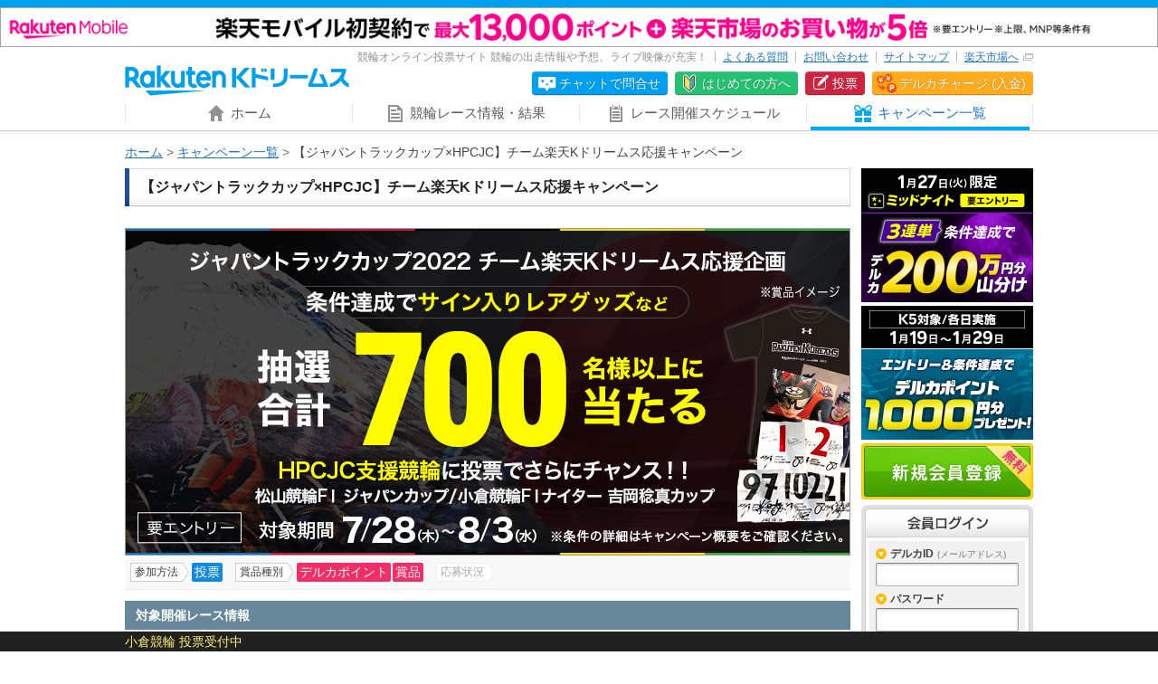

--- FILE ---
content_type: text/html; charset=UTF-8
request_url: https://keirin.kdreams.jp/campaign/standard/202207-team-rakuten-track-bet/
body_size: 73289
content:
<!doctype html>
<html lang="ja">
<head>
<meta charset="utf-8">
<meta http-equiv="X-UA-Compatible" content="IE=edge">
<meta name="viewport" content="width=1024">
<meta name="format-detection" content="telephone=no">
<meta http-equiv="pragma" content="no-cache">
<meta http-equiv="Cache-Control" content="no-cache">
<meta http-equiv="expires" content="604800">
<meta name="description" content="【ジャパントラックカップ×HPCJC】チーム楽天Kドリームス応援キャンペーン！競輪の投票は楽天Kドリームスでお得に楽しもう！">
<meta name="keywords" content="競輪,ケイリン,KEIRIN,予想,ライブ映像,キャンペーン">
<link href="https://kdreams.r10s.jp/keirin/css/pc/base.css?ckl=1719280771" rel="stylesheet" type="text/css">
<link href="https://kdreams.r10s.jp/keirin/css/pc/campaign.css?ckl=1597614445" rel="stylesheet" type="text/css">
<link rel="apple-touch-icon" href="https://kdreams.r10s.jp/keirin/images/pc/common/apple-touch-icon.png">
<link rel="icon" type="image/vnd.microsoft.icon" href="https://kdreams.r10s.jp/keirin/images/pc/common/favicon.ico">


<script type="text/javascript">
otk = '';

svPrevDay  = "20260125";
svToDay    = "20260126";
svThisYear = "2026";
svNowTime  = "2116";
svNextDay  = "20260127";
svPrevYobi = "日";
svToYobi   = "月";
svNextYobi = "火";

marqueeTime = 30000; // 1000=1秒
marqueeTimeDef = 5; // 分

kdUrl   = "https://my.keirin.kdreams.jp/sso/go_old_keirin/?ac=";
baseUrl = "https://my.keirin.kdreams.jp/";

ajaxMasterStatus = {
	"success"           : "kd-00000",
	"failure"           : "kd-01000",
	"loginErr"          : "ks-10001",
	"kaisaiNotFound"    : "ks-10400",
	"aggregating"       : "ks-10203",
	"loyalNoEntry"      : "ks-10200",
	"loyalAlreadyEntry" : "ks-10202",
	"loyalNotAvailable" : "ks-10201"
};

ajaxMasterErrorStatus = {
	close : 0, // default
	reload : 1,
	top : 2
}

device = 'pc';
devicePc = 'pc';
deviceSp = 'sp';
deviceMb = 'mb';
deviceTb = 'tb';
deviceApp = 'app';

dayMasterStatus = {
	prevDay  : parseInt('1', 10),
	toDay    : parseInt('2', 10),
	nextDay  : parseInt('3', 10),
	nextOpen : 4,
};

kakeshikiBunruiMasterData = {
	"kd"      : parseInt('1', 10),
	"basic"   : parseInt('2', 10),
	"dokanto" : parseInt('3', 10),
};

kakeshikiMasterName = {
	"k3"         : parseInt('1', 10),
	"k5"         : parseInt('2', 10),
	"bd"         : parseInt('3', 10),
	"k7"         : parseInt('4', 10),
	"sanrentan"  : parseInt('5', 10),
	"nishatan"   : parseInt('6', 10),
	"sanrenfuku" : parseInt('7', 10),
	"nishafuku"  : parseInt('8', 10),
	"niwakutan"  : parseInt('9', 10),
	"niwakufuku" : parseInt('10', 10),
	"wide"       : parseInt('11', 10),
	"k3two"      : parseInt('12', 10),
	"d4two"      : parseInt('13', 10),
	"d7"         : parseInt('14', 10),
};

normalKakeshikiMaster = {
	"sanrentan"  : parseInt('5',    10)
	, "nishatan"   : parseInt('6',  10)
	, "sanrenfuku" : parseInt('7', 10)
	, "nishafuku"  : parseInt('8',  10)
	, "niwakutan"  : parseInt('9',  10)
	, "niwakufuku" : parseInt('10', 10)
	, "wide"       : parseInt('11',     10)
};

kakeshikiMasterOrder = {
	"0" : 0, // 通常賭式
	"1" : parseInt('1', 10),
	"2" : parseInt('2', 10),
	"3" : parseInt('12', 10),
	"4" : parseInt('4', 10),
	"5" : parseInt('3', 10),
	"6" : parseInt('14', 10),
	"7" : parseInt('13', 10),
};

kaisaiDayMasterStatus = {
	"1"  : "初日",
	"2"  : "2日目",
	"3"  : "3日目",
	"4"  : "4日目",
	"5"  : "5日目",
	"6"  : "6日目",
	"7"  : "7日目",
	"8"  : "8日目",
	"9"  : "9日目",
	"99"  : "最終日",
};

kakeshikiMasterData = {
	"0" : {
		kakeshikiBunrui : parseInt('2', 10),
		kakeshikiName : "通常車券",
		kakeshikiType : 1,
	},
	"1" : {
		kakeshikiBunrui : parseInt('1', 10),
		kakeshikiName : "K3",
		kakeshikiType : 2,
	},
	"2" : {
		kakeshikiBunrui : parseInt('1', 10),
		kakeshikiName : "K5",
		kakeshikiType : 2,
	},
	"3" : {
		kakeshikiBunrui : parseInt('1', 10),
		kakeshikiName : "BiGDREAM",
		kakeshikiType : 3,
	},
	"4" : {
		kakeshikiBunrui : parseInt('1', 10),
		kakeshikiName : "K7",
		kakeshikiType : 3,
	},
	"5" : {
		kakeshikiBunrui : parseInt('2', 10),
		kakeshikiName : "3連単",
		kakeshikiType : 1,
	},
	"6" : {
		kakeshikiBunrui : parseInt('2', 10),
		kakeshikiName : "2車単",
		kakeshikiType : 1,
	},
	"7" : {
		kakeshikiBunrui : parseInt('2', 10),
		kakeshikiName : "3連複",
		kakeshikiType : 1,
	},
	"8" : {
		kakeshikiBunrui : parseInt('2', 10),
		kakeshikiName : "2車複",
		kakeshikiType : 1,
	},
	"9" : {
		kakeshikiBunrui : parseInt('2', 10),
		kakeshikiName : "2枠単",
		kakeshikiType : 1,
	},
	"10" : {
		kakeshikiBunrui : parseInt('2', 10),
		kakeshikiName : "2枠複",
		kakeshikiType : 1,
	},
	"11" : {
		kakeshikiBunrui : parseInt('2', 10),
		kakeshikiName : "ワイド",
		kakeshikiType : 1,
	},
	"12" : {
		kakeshikiBunrui : parseInt('1', 10),
		kakeshikiName : "K3two",
		kakeshikiType : 2,
	},
	"13" : {
		kakeshikiBunrui : parseInt('3', 10),
		kakeshikiName : "Dokanto4two",
		kakeshikiType : 3,
	},
	"14" : {
		kakeshikiBunrui : parseInt('3', 10),
		kakeshikiName : "Dokanto7",
		kakeshikiType : 3,
	},
};

commFlg = {
	"trueFlg"           : "1",
	"falseFlg"          : "0",
};

ksBetBaitaiCdPC = "0";

pcLiveUrl = "https://keirin.kdreams.jp/live/";
newPCLiveVideoUrl = 'https://keirin.kdreams.jp/stadium/live/';

// PVモード
privateErrMsg      = "プライベートブラウズ機能がオンになっているか、シークレットモードをご利用中のため投票できません。";

// 車券販売場所ID
shakenSalePlaceId = '1';

</script>
<script src="https://kdreams.r10s.jp/keirin/js/lib/jquery.min.js?ckl=1494809431" type="text/javascript"></script>
<script src="https://kdreams.r10s.jp/keirin/js/lib/jquery.marquee.min.js?ckl=1494809431" type="text/javascript"></script>
<script src="https://kdreams.r10s.jp/keirin/js/lib/common.js?ckl=1756749849" type="text/javascript"></script>
<script src="https://kdreams.r10s.jp/keirin/js/lib/marquee.js?ckl=1494809432" type="text/javascript"></script>
<script src="https://kdreams.r10s.jp/keirin/js/lib/scrollTop.js?ckl=1494809433" type="text/javascript"></script>
<title>【ジャパントラックカップ×HPCJC】チーム楽天Kドリームス応援キャンペーン | 競輪投票は【楽天Kドリームス】</title>

<script type="text/javascript">
var _gaq = _gaq || [];
_gaq.push(['_setAccount', 'UA-18901301-3']);
_gaq.push(['_trackPageview']);

(function() {
var ga = document.createElement('script'); ga.type = 'text/javascript'; ga.async = true;
ga.src = ('https:' == document.location.protocol ? 'https://ssl' : 'http://www') + '.google-analytics.com/ga.js';
var s = document.getElementsByTagName('script')[0]; s.parentNode.insertBefore(ga, s);
})();
</script> 

<!-- Marketing(start) -->


<!-- Google Tag Manager -->
<script>
	(function(w,d,s,l,i){w[l]=w[l]||[];w[l].push({'gtm.start': new Date().getTime(),event:'gtm.js'});var f=d.getElementsByTagName(s)[0],j=d.createElement(s),dl=l!='dataLayer'?'&l='+l:'';j.async=true;j.src='https://www.googletagmanager.com/gtm.js?id='+i+dl;f.parentNode.insertBefore(j,f);})(window,document,'script','dataLayer', 'GTM-W7BVR3K')
</script>
<!-- Google Tag Manager -->
<!-- Marketing(end) -->
</head>
<body>

<script src="https://jp.rakuten-static.com/1/grp/banner/js/create.js"></script>
<!-- Header Start -->
<div class="site_header">
  <!-- PC header banner -->
  <div id="mkdiv_header_pitari"></div>
	<div class="site_header_inner">
				<h1 class="site_header_logo"><a href="https://keirin.kdreams.jp/"><img src="https://kdreams.r10s.jp/keirin/images/pc/common/logo_kdreams_x2.png" width="248" height="34" alt="楽天Kドリームス Powered by 楽天"></a></h1>
		
		<div class="site_header_contents">
			<div class="site_header_sub">
				<p class="site_header_sub_text">競輪オンライン投票サイト 競輪の出走情報や予想、ライブ映像が充実！</p>
				<ul class="site_header_sub_menu">
					<li class="site_header_sub_menu_list"><a href="https://kdreams.faq.rakuten.net" target="_blank" data-ratId="l-ti-header_link_faq" data-ratEvent="click" data-ratParam="all">よくある質問</a></li>
					<li class="site_header_sub_menu_list"><a href="https://keirin.kdreams.jp/contact/?l-id=l-ti-header_link_contact" target="_blank">お問い合わせ</a></li>
					<li class="site_header_sub_menu_list"><a href="https://keirin.kdreams.jp/info/sitemap/?l-id=l-ti-header_link_sitemap">サイトマップ</a></li>
					<li class="site_header_sub_menu_list"><a href="http://www.rakuten.co.jp/" target="_blank">楽天市場へ<span class="site_header_link_icon"></span></a></li>
				</ul>
			</div>
			<ul class="site_header_sub_nav">
        <!-- Render AI chatbot with entry point 3 for チャットで問合せ. -->
				<li class="site_header_sub_nav_list chatbot"><a href="#openchatbot" onclick="renderChatBot('3')" data-ratId="l-ti-header_button_chat" data-ratEvent="click" data-ratParam="all">チャットで問合せ</a></li>
				<li class="site_header_sub_nav_list beginner"><a href="https://keirin.kdreams.jp/support/guide/?l-id=l-ti-header_button_supportGuide" target="_blank">はじめての方へ</a></li>
				<li class="site_header_sub_nav_list bet"><a href="https://keirin.kdreams.jp/console/device_checker/?it=1&l-id=l-ti-cmpi-headermenu_betbtn" target="console">投票</a></li>
				<li class="site_header_sub_nav_list charge"><a href="https://my.deruca.jp/Kpoint/Sel?l-id=l-ti-ks-headermenu_derucacharge_btn" target="_blank">デルカチャージ (入金)</a></li>
			</ul>
		</div>
	</div>
</div>
<!-- Header End -->

<!-- Navigation Start -->
<div id="NAV">
	<ul class="cf">
		<li ><a href="https://keirin.kdreams.jp/?l-id=l-ti-headerTab_tab_home"><span class="caption icon_home">ホーム</span></a></li>
		<li ><a href="https://keirin.kdreams.jp/kaisai/?l-id=l-ti-headerTab_tab_raceInfo"><span class="caption icon_race">競輪レース情報・結果</span></a></li>
		<li ><a href="https://keirin.kdreams.jp/schedule/?l-id=l-ti-headerTab_tab_schedule"><span class="caption icon_schedule">レース開催スケジュール</span></a></li>
		<li class="active"><a href="https://keirin.kdreams.jp/campaign/?l-id=l-ti-headerTab_tab_campaign"><span class="caption icon_campaign">キャンペーン一覧</span></a></li>
	</ul>
</div>

<!-- ChatBot Start -->
<link href="https://kdreams.r10s.jp/keirin/css/pc/aichatbot/ai-chatbot.css?ckl=1685596749" rel="stylesheet" type="text/css">
<script src="https://kdreams.r10s.jp/keirin/js/aichatbot/botchat.js?ckl=1685596749" type="text/javascript"></script>

<div id="BotChatGoesHere"></div>


<script type="text/javascript">
    /*
    This is where connector service url will come,
    domain: YOUR connector service url',
    secret: Your secret token
    uiSdkWlcmMsgEnabled: false, //since welcome message come from service, disable it .
     */
    var webClientApi = {
        domain: 'https://connector-service.cais.public.rakuten-it.com/v3/api',
        secret: 'eyJhbGciOiJIUzI1NiIsInR5cCI6IkpXVCJ9.eyJjbGllbnRJZCI6InNhbmRib3giLCJlbnZpcm9ubWVudCI6ImxvY2FsIn0.va3zs6LliEqJld3qIAoD5Cd1XvxHdzn4xy1rrOIfnlw',
        sourcePage: 'enquiryPage',
        uiSdkWlcmMsgEnabled: false,
        initMessage: '',
        showInitMessage: false,
        modelName: 'kdreams'
    };

    var session = {
        enabled: true,
        duration: 30,
        urls: []
    }

    /*
    This is suggestionAPI object.
    Disabled, since it will not be supported for now.
    */
    /*
    var suggestionApi = {
        domain: '<domain>',
        target: 'YOUR_TARGET',
        enabled: false,
        interval: 500
    };
    */

    /*
    url for maintenance status
    */
    var maintenanceStatusApi = {
        domain: 'https://gateway-api.global.rakuten.com/bot/vais-aigw-connector/v1/api/maintenanceStatus',
        token: 'eyJ0eXAiOiJKV1QiLCJhbGciOiJIUzI1NiJ9.eyJzZXJ2ZXIiOiJ2YWlzLWFpZ3ctY29ubmVjdG9yIiwiY2xpZW50IjoiYW5kcm9pZCJ9.7gl6pYLYstWtB6UF0hNoslZmB72LwDOqXPtq2kNg89o'
    }

    /*
    url for KPI Analytics.
    Disabled, since it will not be supported for now.
    */
    /*
    var kpiAnalyticsApi = {
        domain: '<domain>'
    };
    */

    /*
    Icon message that you want to display on chat bot popup
    */
    var iconMessages = {
        enabled: true,
        messages: [
            {
                id: "1",
                type: "text",
                textDescription: "ご質問は こちらから"
            }
        ]
    };

    /*
    Disabled, since it will not be supported for now.
   */
    /*
    var openKeywords =  ['index', 'contact', 'email', 'call'];
    */

    /*
    Language you want to set
    */
    var defaultLocale = 'ja-JP';

    /*
    headerTitle: what you want to display on chat bot header,
    placeholder: placeholder for chat ui
    */
    var ui = {
        headerTitle: "楽天Kドリームス サポート",
        sendBtnName: "送信",
        placeholder: "質問を入力してください",
        inputMaxLength: 700,    // for message input form
        backToCategoriesLabel: "問合せトピック選択に戻る",
        minimizeHelpButton: false,
        reminderMessageIdleTime: 99999, // this is optional, default is 60 seconds
        verticalSuggestions: false,
        minimizeButtonRequired: true,
        hideInputBox: true,
        enableProgressBar: true,
        hideChatIcon: true
    };

    /*
    Error message for different conditions
    */
    var msg={
        WELCOME:'カスタマイズメッセージWELCOME',
        ERR_400:'カスタマイズエラーメッセージERR_400',
        ERR_401:'カスタマイズエラーメッセージERR_401',
        ERR_403:'カスタマイズエラーメッセージERR_403',
        ERR_404:'カスタマイズエラーメッセージERR_404',
        ERR_409:'カスタマイズエラーメッセージERR_409',
        ERR_429:'カスタマイズエラーメッセージERR_429',
        ERR_500:'カスタマイズエラーメッセージERR_500',
        ERR_502:'カスタマイズエラーメッセージERR_502',
        ERR_503:'カスタマイズエラーメッセージERR_503',
        ERR_NW:'カスタマイズエラーメッセージERR_NW'
    };

    /*
    Standard operator,mail and telephone information included
    Unused since there is no live operator. keep as is as per CXD.
    */
    var operator = {
        uiSdkResEnabled:true,
        menuTitle:'オペレーターとチャット',
        responseMsg:'以下のページよりお問い合わせください。[メールでお問い合わせする](http://www.rakuten.co.jp/ "direct")',
        sendMsg:'オペレーターとチャットする'
    };
    var mail = {
        uiSdkResEnabled:true,
        menuTitle:'メールでお問い合わせ',
        responseMsg:'以下のページよりお問い合わせください。[メールでお問い合わせする](mailto:sample@mail.rakuten.com "direct") ',
        sendMsg:'メールでお問い合わせ'
    };
    var tel = {
        uiSdkResEnabled:true,
        menuTitle:'電話でお問い合わせ',
        responseMsg:'以下のページよりお問い合わせください。[電話でお問い合わせする](http://www.rakuten.co.jp/ "direct") ',
        sendMsg:'電話でお問い合わせ'
    };

    function renderChatBot(entryPoint, hideChatIcon = true) {
        if (!hideChatIcon) {
            ui.hideChatIcon = hideChatIcon;
        }

        webClientApi.entryPoint = entryPoint;

        BotChat.App({
            webClientApi:webClientApi,
            session: session,
            suggestionApi: null,
            maintenanceStatusApi: maintenanceStatusApi,
            msg: msg,
            ui: ui,
            operator:operator,
            mail:mail,
            tel:tel,
            defaultLocale: defaultLocale,
            kpiAnalyticsApi: null,
            openKeywords: null,
            iconMessages: iconMessages,
            restoreIconMessagesOnReload: true
        }, document.getElementById('BotChatGoesHere'));
    }
</script>
<!-- ChatBot End -->
<!-- Navigation End -->

<!-- Contents Wrapper Start -->

<!-- Contents Wrapper Start -->
<div id="MAIN" class="cf">
	<ul class="breadcrumb">
		<li><a href="https://my.keirin.kdreams.jp/sso/go_old_keirin/?ac=Top">ホーム</a></li>
		<li><a href="https://keirin.kdreams.jp/campaign/">キャンペーン一覧</a></li>
		<li>【ジャパントラックカップ×HPCJC】チーム楽天Kドリームス応援キャンペーン</li>
	</ul>
	<!-- Article Start -->
	<div class="article">
		<!-- Campaign Section Start -->
		<section class="section campaign_section">
			<h1 class="section_title">【ジャパントラックカップ×HPCJC】チーム楽天Kドリームス応援キャンペーン</h1>
			<div class="campaign_main_banner">
				<p class="bnr"><img src="https://kdreams.r10s.jp/keirin/contents/images/20220728/bnr_cp_japan_track_220728.jpg" width="800" height="360" alt="キャンペーン"></p>
							</div>
			<dl class="campaign_status cf">
				<dt>参加方法</dt>
				<dd class="type"><span>投票</span></dd>
				<dt>賞品種別</dt> 
				<dd class="prize">
					<span>デルカポイント</span>															<span>賞品</span>									</dd>
				<dt  class="logout" >応募状況</dt>
			</dl>

			<div class="campaign_race_info">
				<h3 class="title">対象開催レース情報</h3>
				<div class="list">
					<div class="data">
						<p class="race_status"><span class="velodrome">松山競輪</span><span class="icon_grade gr2"></span>
						<span class="race_title">ＪＣ×ＨＰＣＪＣスポーツ報知杯</span></p>
						<p class="period">2022年8月1日～2022年8月3日</p>
					</div>
				</div>
				<div class="list">
					<div class="data">
						<p class="race_status"><span class="velodrome">小倉競輪</span><span class="icon_grade gr2"></span>
						<span class="race_title">第１６回吉岡稔真カップ争奪戦</span></p>
						<p class="period">2022年8月1日～2022年8月3日</p>
					</div>
				</div>
			</div>

<p class="btn_entry"><span class="disabled">本キャンペーンは終了しました</span></p>
			<div class="image_box">
				<p class="image"><img src="https://kdreams.r10s.jp/keirin/contents/images/20220728/bnr_cp_japan_track_220728_free1.jpg" width="776"  alt="説明イメージ"></p>
			</div>
			<div class="campaign_prize">
				<h2 class="title">キャンペーン賞品</h2>
				<p class="prize_image"><img src="https://kdreams.r10s.jp/keirin/contents/images/20220728/bnr_cp_japan_track_220728_item.jpg" width="776" alt="賞品画像"></p>
				<p class="image"><img src="https://kdreams.r10s.jp/keirin/contents/images/20220220/bnr_cp_toride_track_220220_free3.jpg" width="776"  alt="説明イメージ"></p>
			</div>
<p class="btn_entry"><span class="disabled">本キャンペーンは終了しました</span></p>			<div class="campaign_overview">
				<h2 class="campaign_overview_title">キャンペーン概要</h2>
				<div class="container">
					<div class="contents">
						<h3 class="title">実施概要</h3>
						<p class="text">チーム楽天Kドリームス応援キャンペーン！<br>2022年7月28日（木）～8月3日（水）に楽天Kドリームスで車券（ワイドは除く）を期間中合計1,000円以上投票された方の中から抽選で738名様に選手サイン入りゼッケンやデルカが当たる！<br>※チーム楽天Kドリームス<a href="https://keirin.kdreams.jp/team-rakuten-kdreams/" target="_blank">オフィシャルサイトはこちら</a></p>
					</div>

					<div class="contents">
						<h3 class="title">対象開催レース</h3>
						<div class="cp_table">
							<table>
								<tr>
									<th>
										松山競輪F1										ＪＣ×ＨＰＣＪＣスポーツ報知杯<br>
										<span class="period">2022年8月1日～2022年8月3日</span>
									</th>
									<td class="btn_cell">
										<p class="btn"><span class="disabled">投票する</span></p>
									</td>
								</tr>
								<tr>
									<th>
										小倉競輪F1										第１６回吉岡稔真カップ争奪戦<br>
										<span class="period">2022年8月1日～2022年8月3日</span>
									</th>
									<td class="btn_cell">
										<p class="btn"><span class="disabled">投票する</span></p>
									</td>
								</tr>
							</table>
						</div>
					</div>
					<div class="contents">
						<h3 class="title">応募受付期間</h3>
						<p class="text"><span class="attention">2022年8月3日（水）23時59分まで</span></p>
					</div>
					<div class="contents">
						<h3 class="title">参加方法</h3>
						<p class="text">以下の条件を満たした楽天Kドリームス会員の方がキャンペーン対象となります。 						<br/><a href="https://my.deruca.jp/Member/Regist/?site=kdreams&rmd=" target="_blank">無料新規会員登録はこちら</a>
						</p>
						<dl class="condition_list">
							<dt>条件1</dt>
							<dd>応募受付期間終了までに、本キャンペーンページの「希望賞品を選択する」ボタンからご応募ください。<br> ※エントリーがない場合は対象外となります。 <br/>
			本キャンペーンは終了しました
							</dd>
						</dl>
						<dl class="condition_list">
							<dt>条件2</dt>
							<dd>2022年7月28日（木）～8月3日（水）に車券（ワイドは除く）を期間中合計1,000円以上投票してください。</dd>
						</dl>
						<dl class="condition_list">
							<dt>条件3</dt>
							<dd>【HPCJC開催に投票でチャンス】<br>
グッズコースを選択した場合、以下のHPCJC開催1つを含む投票で当選率2倍、両方を含む投票なら当選率3倍に！さらにコースの選択に関係なくメイン賞品の抽選に外れた場合はWチャンスあり！<br>
<br>
＜対象となるHPCJC開催＞<br>
・2022年8月1日（月）～8月3日（水）松山競輪FI<br>
・2022年8月1日（月）～8月3日（水）小倉競輪FIナイター<br></dd>
						</dl>
					<dl class='condition_list'><p class='attention'>※応募受付期間中であれば、いつ応募していただいても対象開催レースすべての投票金額を集計します。					</div>
					<div class="contents">
						<h3 class="title">賞品</h3>
						<div class="cp_table">
						<table>

								<tr>
									<th class="prize_cell"> <font color=black><font size="3.5">【デルカコース】に応募する</font></font><br><font color=black><font size="2">※エントリー時の賞品選択用に表示されています</font></font> </th>
									<td>抽選0名</td>
								</tr>


								<tr>
									<th class="prize_cell">デルカポイント5,000円分　</th>
									<td>抽選20名</td>
								</tr>


								<tr>
									<th class="prize_cell">デルカポイント2,000円分　</th>
									<td>抽選100名</td>
								</tr>


								<tr>
									<th class="prize_cell"> <font color=black><font size="3.5">【グッズコース】に応募する</font></font><br><font color=black><font size="2">※エントリー時の賞品選択用に表示されています</font></font> </th>
									<td>抽選0名</td>
								</tr>


								<tr>
									<th class="prize_cell">ジャパントラックカップ 出場選手使用 サイン入りゼッケン</th>
									<td>抽選3名</td>
								</tr>


								<tr>
									<th class="prize_cell">チーム楽天Kドリームス 選手サイン入りオリジナルTシャツ　</th>
									<td>抽選5名</td>
								</tr>


								<tr>
									<th class="prize_cell">チーム楽天Kドリームス 選手サイン入りポストカードセット</th>
									<td>抽選10名</td>
								</tr>

						</table>
	<p class="table_title">Wチャンス</p>
						<table>

								<tr>
									<th class="prize_cell">デルカポイント1,000円分<br><font color="black",font size="2.5">メイン賞品の抽選に外れ、松山競輪FIに投票した方限定！</font></th>
									<td>抽選300名</td>
								</tr>


								<tr>
									<th class="prize_cell">デルカポイント1,000円分<br><font color="black",font size="2.5">メイン賞品の抽選に外れ、小倉競輪FIナイターに投票した方限定！</font></th>
									<td>抽選300名</td>
								</tr>

						</table>
						</div>
					</div>
					<div class="contents">
																<h3 class="title">当選発表</h3>
						<p class="text">・本キャンペーンで抽選に当選された方には付与、振込、賞品の発送をもってかえさせていただきます。<br> ・デルカポイント付与の詳細は<a href="https://my.deruca.jp/Mymenu/"target="_blank">デルカマイページ</a>利用履歴をご確認ください。<br> ・キャンペーンによって付与されるデルカポイントの有効期限は、付与日から180日となります。 <dl class='condition_list'><p class='attention'>※付与該当の有無に関するお問い合わせにはお答えいたしかねますので､あらかじめご了承ください｡</p></p>
										</div>
				</div>
			</div>


			<div class="campaign_caution">
				<div class="container">
					<h3 class="title">注意事項</h3>
					・以下の場合、キャンペーンの対象外となります。</br> （１）賞品の発送や現金振込の時点で楽天Kドリームス会員を退会された場合</br> （２）お客様都合による賞品の返送（不在による返送を含む）及び現金の振込不能の場合</br> （３）マイページ上で郵送物の送付希望を「希望しない」と設定した方は、プレゼント（QUOカード、オリジナルグッズ等送付物）受け取りを辞退したものとみなします。</br></br> ・株式会社ケイドリームスは、参加者が次項に該当すると認めた場合、参加資格を通知なく剥奪することがあります。</br> （１）登録または参加の情報に虚偽があった場合</br> （２）ポイント付与及び賞品発送時点で既に退会された場合</br> （３）対象投票会員様が会員規約に違反する行為を行った場合</br> （４）対象投票会員様が規約違反行為等により退会処分となった場合</br> （５）その他参加者として不適切とケイドリームスが判断した場合</br></br> ・キャンペーンは予告なく変更・終了する場合があります。車券購入が条件のキャンペーンでは、レースの中止・順延時には、対象日も順延となります。</br> ・デルカチャージは会員登録後に可能です。車券購入が条件のキャンペーンは、期間中に指定の金額（欠場・レース不成立等の返還金は除く）以上投票した方が対象です。</br> ・株式会社ケイドリームスは、対象投票会員様が本キャンペーンに起因する損害・不利益について一切の責任を負わないものと致します。</br> ・株式会社ケイドリームスのネットワーク環境の不具合やシステムメンテナンス等により利用ができなかった場合でも、当社は一切の責任を負いかねます。</br> ・景品表示法に基づき、キャンペーン対象者は同時期の他のキャンペーンの対象から除外、または賞品総額がご購入額の20倍まで、もしくは10万円までに制限する場合があります。</br> ・楽天グループの役職員及び関係者は応募できません。</br> ・賞品が現金の場合、ご登録の払戻口座へお振込みします。</br> ・大型賞品や賞味期限のある賞品に当選されたお客様には、配送希望日等の確認のため、電話またはメールにて連絡する場合があります。</br> ・ポイントの付与の権利は他者への譲渡、換金、賞品の変更を行うことはできません。</br></br> ●振込名●</br> <楽天銀行></br> カ）ケイドリームス（デルカチャージオヨビデンシケツサイウンキヨウハライモドシキンダ</br> 株式会社 ケイドリームス（デルカチャージ及び電子決済運協払戻金代行支払口）</br> <楽天銀行以外></br> カ）ケイドリ－ムス</br> ・賞品の不具合・不良品等による保証等は、発売元の保証に従い、賞品に関する品質・性能・不具合等は一切責任を負いかねます。</br> ・賞品の配送のため、賞品提供元や配送会社に対して氏名、送付先、連絡先他配送に必要な範囲内で会員情報を開示します。</br> ＜登録情報確認のお願い＞</br> 当選後、住所変更等の理由で賞品が返送されるケースが増えています。応募の前に、登録情報に誤りや住所変更忘れがないかご確認下さい。</br> <a href="https://my.deruca.jp/Mymenu/Kaiininfo/">■登録情報確認・変更</a>　　<a href="https://my.keirin.kdreams.jp/mypage/delivery_setting">■郵送物送付設定</a>				</div>
			</div>

	<p class="btn_entry"><span class="disabled">本キャンペーンは終了しました</span></p>
		<div class="contact_info">
			<h3 class="header">お問い合わせ</h3>
			<div class="container">
				<dl>
					<dt>お問い合わせは専用フォームから<br>24時間受付しております</dt>
					<dd>
						<p class="btn_contact"><a href="https://keirin.kdreams.jp/contact/"><span>会員の方はログイン後にお問い合わせください</span><br>お問い合わせフォーム</a></p>
					</dd>
				</dl>
			</div>
		</div>
		<p class="btn_back_campaign_list"><a href="https://keirin.kdreams.jp/campaign/">キャンペーン一覧へもどる</a></p>
		</section>
		<!-- Campaign Section End -->
	</div>
	<!-- Article End -->
	<!-- Aside Start -->
<script src="https://kdreams.r10s.jp/keirin/js/haito/pc.haitoDisplay.js?ckl=1662312086" type="text/javascript"></script>
<link rel="preload" as="image" href="https://kdreams.r10s.jp/keirin/images/pc/common/btn_touroku.png" />
		<div class="aside">



   <!--<p class="banner"><a href="https://keirin.kdreams.jp/special/spu/?l-id=top-fix-spu" target="_blank"><img src="https://kdreams.r10s.jp/keirin/contents/images/bnr_pctop/bnr_spu_20241201_190x148.jpg" width="190" height="148" alt="競輪投票サービス「楽天Kドリームス」が2024年11月1日（金）よりSPUに参加_楽天競輪_Kドリームス"></a></p>-->
   <!-- <p class="banner"><a href="https://keirin.kdreams.jp/app/?l-id=top-fix-app" target="_blank"><img src="https://kdreams.r10s.jp/keirin/contents/images/bnr_pctop/bnr_app_update_20240829_190x148.jpg" width="190" height="148" alt="スマホで競輪投票！楽天Kドリームスアプリの投票機能が大幅アップデート！_楽天競輪_Kドリームス"></a></p> -->
   <p class="banner"><a href="https://keirin.kdreams.jp/campaign/standard/20260127-midnight-yamawake/?l-id=top-fix-20260127-midnight-yamawake" target="_blank"><img src="https://kdreams.r10s.jp/keirin/contents/images/20260127/bnr_20260127-midnight-yamawake_190x148.jpg" width="190" height="148" alt="【1月27日(火)限定】ミッドナイト3連単的中ミッション！達成で200万山分け！_楽天競輪_Kドリームス"></a></p>
   <p class="banner"><a href="https://keirin.kdreams.jp/campaign/standard/20260119-k5-bet/?l-id=top-fix-20260119-k5-bet" target="_blank"><img src="https://kdreams.r10s.jp/keirin/contents/images/20260119/bnr_20260119-k5-bet_190x148.jpg" width="190" height="148" alt="【2026年1月】K5的中でもれなくデルカポイント1,000円分プレゼント！_楽天競輪_Kドリームス"></a></p> 
   <!--<p class="banner"><a href="https://keirin.kdreams.jp/campaign/standard/cash-charge-cp260103/?l-id=top-fix-cash-charge-cp260103" target="_blank"><img src="https://kdreams.r10s.jp/keirin/contents/images/20260103/bnr_cash-charge-cp260103_190x148.jpg" width="190" height="148" alt="【1/3(土)～1/31(土)】楽天キャッシュからのチャージで3％還元_楽天競輪_Kドリームス"></a></p> -->
   <!-- <p class="banner"><a href="https://dream.rakuten.co.jp/event/dream_mobile_charge2601?scid=wi_kdr_kdrtop_mobile_charge2601" target="_blank"><img src="https://kdreams.r10s.jp/keirin/contents/images/20260101/bnr_dream_mobile_charge2601_190x148.jpg" width="190" height="148" alt="【楽天モバイルご契約者様限定】チャージで楽天ポイント1%還元キャンペーン_楽天競輪_Kドリームス"></a></p> -->
   <!--<p class="banner"><a href="https://dream.rakuten.co.jp/event/mobile_keibakeirin2510?scid=wi_kdr_kdrtop_keibakeirin2510" target="_blank"><img src="https://kdreams.r10s.jp/keirin/contents/images/20251001/bnr_mobile_keibakeirin2510_190x148.jpg" width="190" height="148" alt="【楽天モバイルご契約者様限定】エントリー＆条件達成で2,000名様に！車券・馬券の購入に使えるポイント最大2,000円分プレゼント_楽天競輪_Kドリームス"></a></p> -->
	


			<p class="btn_register"><a href="https://my.deruca.jp/Member/Regist/?site=kdreams&l-id=l-ti-rightNav_button_newRegistDeruca" target="_blank" rel="noopener">新規会員登録</a></p>
			<div class="side_login_section">
				<h2 class="title">会員ログイン</h2>
				<div class="container">
					<div class="login_inner">
					<form action="https://in.keirin.kdreams.jp/login/exe/?rmac=Campaign_Standard_202207-team-rakuten-track-bet_Index" name="formLogin" method="POST" id="JS_FORM_LOGIN">
						<dl>
							<dt>デルカID<span class="sub">(メールアドレス)</span></dt>
							<dd class="textbox"><input type="text" name="userid" maxlength="128" value="" /></dd>
						</dl>
						<dl>
							<dt>パスワード</dt>
							<dd class="textbox"><input type="password" name="password" maxlength="24" value="" autocomplete="off" /></dd>
						</dl>

						<p class="quick_login"><span class="checkbox"><input type="checkbox" name="easyflg" value="1" /></span><span class="caption">今後自動的にログインする</span></p>
						<p class="btn_login" id="JS_GO_LOGIN"><a href="javascript:void(0);" onClick="javascript:go('JS_FORM_LOGIN', 'KD_NEXT_SUBMIT_NAME', '1');"><span class="caption">ログイン</span></a></p>
						<p class="btn_rakuten_login"><a href="https://in.keirin.kdreams.jp/login/rakuten_open_id_redirect/?rmac=Campaign_Standard_202207-team-rakuten-track-bet_Index">楽天IDでログイン</a></p>
					</form>
					</div>

					<p class="gambling_addition_notice">
	<marquee>
		↓ 車券は 20 歳になってから ↓ ↓ のめり込みが不安な方はこちら（購入限度額の設定）↓
	</marquee>	
</p>
<p class="gambling_addition_info_links">
	<a href="https://info2.kdreams.jp/shaken" target="_blank">車券は20歳になってから</a>
	<br><br>
	<a href="https://kdreams.faq.rakuten.net/detail/000032308" target="_blank">のめり込みが不安な方はこちら（購入限度額の設定）</a>
</p>
					<p class="caution">情報保護のためパスワードは定期的に変更してください。</p>
					<ul class="login_help_list">
						<li class="pass"><a href="https://my.deruca.jp/PassForget/IdInput" target="_blank">パスワードを忘れた場合</a></li>
						<li class="user"><a href="https://kdreams.faq.rakuten.net/detail/000030088" target="_blank">デルカIDを忘れた場合</a></li>
					</ul>
				</div>
			</div>
			
			<div class="side_entry_area">
				<p class="header">ロイヤルメンバーズサービス</p>
				<p class="btn_entry"><a href="https://my.keirin.kdreams.jp/mypage/service/entry/?l-id=l-mm-mrt-mypage-royalMember_button_entry">エントリーはこちら</a></p>
			</div>



			<div class="carryover_area">
				<h3 class="title">現在の払戻総額トップ</h3>
				<ul>
					<li>
						<div class="header cf">
							<p class="bet_type"><span class="bt1">K3</span></p>
							<p class="velodrome">西武園</p>
						</div>
						<p class="amount"><span>4420</span><span class="unit">円</span></p>
						<div class="footer cf">
							<p class="time">投票締切<span class="num">19:33</span></p>
							<p class="btn"><a href="https://my.keirin.kdreams.jp/console/device_checker/?kaisaiDateId=26202601270100&kakeshikiShuruiCd=1&it=1&l-id=l-ti-cmpi-sidebar_jusho_kakeshiki_refund_top_betbtn&kakeshikiSetteiSeq=2076297" target="console">投票</a></p>
						</div>
					</li>
				</ul>
			</div>

			<div class="bt2_carryover_area carryover_area">
				<h3 class="title"><span>K5</span></h3>
				<p class="next">
				</p>
				<p class="race_title">
					<span class="velodrome">四日市</span>
					<span class="icon gr2"></span>
					<span class="name">ＷＮＲ　ＣＴＣ杯　報知賞</span>
				</p>
				<ul>
					<li>
						<p class="amount"><span>139</span><span class="unit">万</span><span>1460</span><span class="unit">円</span></p>
						<p class="carry"><span>0</span><span class="unit">円</span><span class="icon">キャリー</span></p>
					</li>
				</ul>
			</div>

			<div class="dokanto_carryover_area carryover_area">
				<h3 class="title"><span>Dokanto!</span><span>発売中</span></h3>
				<p class="next">
					次回
					2026年1月29日（木）
				</p>
				<p class="race_title"><span class="velodrome">小松島競輪</span><span class="icon gr3"></span><span class="name">玉藻杯争覇戦ｉｎ小松島</span></p>
				<ul>
					<li>
						<div class="header cf">
							<p class="bet_type"><span class="bt14"></span></p>
						</div>
							<dl class="carry_status">
							<dt>キャリーオーバー</dt>
							<dd class="amount"><span>629</span><span class="unit">万</span><span>5350</span><span class="unit">円</span></dd>
						</dl>
						</li>
					<li>
						<div class="header cf">
							<p class="bet_type"><span class="bt13"></span></p>
						</div>
							<dl class="carry_status">
							<dt>キャリーオーバー</dt>
							<dd class="amount"><span>1451</span><span class="unit">万</span><span>5500</span><span class="unit">円</span></dd>
						</dl>
						</li>
				</ul>
			</div>





<!-- 2024/05/07まで 楽天クラッチ募金 -->
			<!-- <p class="banner"><a href="https://corp.rakuten.co.jp/donation/taiwan2024_ja/taiwan2024_ja.html" target="_blank"><img src="https://kdreams.r10s.jp/keirin/contents/images/bnr_pctop/Donation for Hualien,Taiwan Earthquake of 2024_pc_190x80.jpg" width="190" height="80" alt="楽天クラッチ募金_台湾花蓮地震"></a></p> -->

			<p class="banner"><a href="https://keirin.kdreams.jp/carryover/"><img src="https://kdreams.r10s.jp/keirin/images/pc/banner/bnr_carry_list_190x80.png" width="190" height="80" alt="現在の払戻総額/キャリー額"></a></p>
			<p class="banner"><a href="https://keirin.kdreams.jp/dokanto_deme_max/"><img src="https://kdreams.r10s.jp/keirin/images/pc/banner/bnr_deme_max_190x80.png" width="190" height="80" alt="K3/K5 出目・最高配当"></a></p>
			<p class="banner"><a href="https://dokaun-motteru.com/" target="_blank"><img src="https://kdreams.r10s.jp/keirin/contents/images/20250401/bnr_dokanto_pc_190x100.jpg" width="190" height="100" alt="Dokanto"></a></p>
            <!--<p class="banner"><a href="https://allstarkeirin-vote.jp/" target="_blank"><img src="https://kdreams.r10s.jp/keirin/contents/images/bnr_pctop/bnr_allstar_190x190_end.jpg" width="190"  height="190" alt="オールスターファン投票"></a></p>-->
<!-- ASファン投票 -->
			<!-- <p class="banner"><a href="https://keirin.jp/pc/dfw/portal/guest/campaign/allstar_vote/2023/" target="_blank"><img src="https://kdreams.r10s.jp/keirin/contents/images/bnr_pctop/bnr_girl_190x100.jpg" width="190" alt="ガールズケイリンファン投票"></a></p>

			<p class="banner"><a href="https://keirin.jp/pc/dfw/portal/guest/campaign/allstar_vote/2023/" target="_blank"><img src="https://kdreams.r10s.jp/keirin/contents/images/bnr_pctop/bnr_allstar_end_190x100.jpg" width="190" alt="オールスターファン投票_終了"></a></p>
			<p class="banner"><a href="https://keirin.jp/pc/dfw/portal/guest/campaign/allstar_vote/2023/" target="_blank"><img src="https://kdreams.r10s.jp/keirin/contents/images/bnr_pctop/bnr_girl_end_190x100.jpg" width="190" alt="ガールズケイリンファン投票_終了"></a></p> -->
			<!--<p class="banner"><a href="https://allstarkeirin-vote.jp/vote/" target="_blank"><img src="https://kdreams.r10s.jp/keirin/contents/images/20250409/bnr_allstar2025_end_190x190.jpg" width="190"  height="190" alt="オールスターファン投票"></a></p>-->

			<p class="banner"><a href="https://keirin.kdreams.jp/special/krating/?l-id=top-right-krating" target="_blank"><img src="https://kdreams.r10s.jp/keirin/contents/images/bnr_pctop/bnr_pc_ai_20231005_190x100.jpg" width="190" height="100" alt="独自指標Kレーティング！"></a></p>
			<!-- <p class="banner"><a href="https://r10.to/h6zMJV" target="_blank"><img src="https://kdreams.r10s.jp/keirin/contents/images/bnr_pctop/bnr_onechance_20231109_190x80.jpg" width="190" height="80" alt="ミッドナイトワンチャンキャンペーン"></a></p> -->
			<!--<p class="banner"><a href="https://keirin.kdreams.jp/special/royalmembers/" target="_blank"><img src="https://kdreams.r10s.jp/keirin/contents/images/bnr_pctop/bnr_memberservice190_80_250801.jpg" width="190" height="80" alt="無料エントリーでオトクがたくさん！ロイヤルメンバーズサービス"></a></p>-->
			<p class="banner"><a href="https://my.deruca.jp/St/ChargeGuide/index" target="_blank"><img src="https://kdreams.r10s.jp/keirin/images/pc/banner/bnr_charge.png" width="190" height="80" alt="デルカ チャージの方法"></a></p>
			<p class="banner"><a href="https://keirin.kdreams.jp/info/sns/" target="_blank"><img src="https://kdreams.r10s.jp/keirin/contents/images/bnr_pctop/bnr_sns_pc_190x90.jpg" width="190" height="90" alt="公式SNS"></a></p>
			<!-- <p class="banner"><a href="https://keirin.kdreams.jp/graderace/honki_tv/race/" target="_blank"><img src="https://kdreams.r10s.jp/keirin/contents/images/bnr_pctop/bnr-honki-190x100.jpg" width="190" height="100" alt="本気の競輪TV_岸和田GI"></a></p> -->
		
<!-- 本気TV  -->
            <!-- チャンピオンボイス -->
			<!-- <p class="banner"><a href="https://keirin.kdreams.jp/graderace/honki_tv/champions/" target="_blank"><img src="https://kdreams.r10s.jp/keirin/contents/images/bnr_pctop/bnr_pc_honkitv20230203.jpg" width="190" height="100" alt="本気の競輪TV＿champions"></a></p> -->

			<!-- レース -->
			<!-- <p class="banner"><a href="https://keirin.kdreams.jp/graderace/honki_tv/race/" target="_blank"><img src="https://kdreams.r10s.jp/keirin/contents/images/bnr_pctop/bnr_pc_honkitv_20240321.jpg" width="190" height="100" alt="本気の競輪TV＿取手G2"></a></p> -->

			<!-- 戻し -->
			<p class="banner"><a href="https://keirin.kdreams.jp/special/honkitv/" target="_blank"><img src="https://kdreams.r10s.jp/keirin/contents/images/bnr_pctop/bnr_pc_honkitv_2024.jpg" width="190" height="100" alt="本気の競輪TV"></a></p>
			<!--<p class="banner"><a href="https://keirin.kdreams.jp/special/honkitv/" target="_blank"><img src="https://kdreams.r10s.jp/keirin/contents/images/20250320/bnr_pc_honkitv_20250320.jpg" width="190" height="100" alt="本気の競輪TV"></a></p>-->
			<!--<p class="banner"><a href="https://keirin.kdreams.jp/graderace/honki_tv/race/" target="_blank"><img src="https://kdreams.r10s.jp/keirin/contents/images/20241119/bnr_pc_honkitv_20241119.jpg" width="190" height="100" alt="本気の競輪TV"></a></p>-->

			<!-- -------------- -->
            <!--カレンダーバナー非表示　 -->
			<!--  -->
			<p class="banner"><a href="https://keirin-mall.stores.jp/" target="_blank"><img src="https://kdreams.r10s.jp/keirin/contents/images/bnr_pctop/bnr_jpcu-shop_190x100.jpg" width="190" height="100" alt="KEIRIN MALL"></a></p>
<!-- 選手会バナー -->
			<p class="banner"><a href="https://keirincyclist-fc.jp/" target="_blank"><img src="https://kdreams.r10s.jp/keirin/contents/images/bnr_pctop/bnr_jpcu_190x80.jpg" width="190" height="80" alt="選手会オフィシャルファンクラブ"></a></p>
<!--		<p class="banner"><a href="https://www.keirin-mall.com/jpcufc/" target="_blank"><img src="https://kdreams.r10s.jp/keirin/contents/images/bnr_pctop/bnr_jpcu-goods_190x80.jpg" width="190" height="80" alt="選手会オフィシャルショップ"></a></p> -->

<!-- 2019/12/4 Rakuten24 -->
			<!-- <p class="banner"><a href="https://24.rakuten.co.jp/?scid=wi_ich_Rkyorin_r24_top_pc" target="_blank"><img src="https://kdreams.r10s.jp/keirin/contents/images/bnr_pctop/bnr_rakuten24_190x110.jpg" width="190" height="110" alt="Rakuten24"></a></p> -->

<!-- 2021/09/24 Rakutenスタート1000 -->
			<p class="banner"><a href="https://event.rakuten.co.jp/group/sbc/?scid=wi_grp_gmx_sbcex_kdr_rban" target="_blank"><img src="https://kdreams.r10s.jp/keirin/contents/images/bnr_pctop/pctop_sbc_20220401.png" width="190" height="80" alt="Rakutenスタート1000"></a></p>

			<!-- <p class="banner"><a href="https://winner.toto.rakuten.co.jp/?scid=wi_kdr_banner_190_80_20230210" target="_blank"><img src="https://kdreams.r10s.jp/keirin/contents/images/bnr_pctop/winner_toto_202302_190x80.png" width="190" height="80" alt="楽天toto_WINNER"></a></p> -->

<!-- 2023/12 ビットキャッシュ -->
			<!-- <p class="banner"><a href="https://bitcash.jp/docs/campaign/12532/index?ref=kdreams" target="_blank"><img src="https://kdreams.r10s.jp/keirin/contents/images/bnr_pctop/bitcash_pc_190-80_202312.jpg" width="190" height="80" alt="ビットキャッシュ"></a></p> -->

<!-- 2023/06/08-08/22 選手募集告知バナー -->
			<p class="banner"><a href="https://keirin-jik.jp/application.html" target="_blank"><img src="https://kdreams.r10s.jp/keirin/contents/images/bnr_pctop/bnr_pc_seito_2023.jpg" width="190" height="100" alt="選手候補生募集中"></a></p>

<!-- 2023/06/13 弥彦村バナー -->
			<!--<p class="banner"><a href="https://keirin.kdreams.jp/special/shinnouhai2024/" target="_blank"><img src="https://kdreams.r10s.jp/keirin/contents/images/bnr_pctop/bnr_pc_yahiko_shinnouhai2023_190x100.jpg" width="190" height="100" alt="弥彦村_ムラナビ"></a></p>-->

<!-- ふるさと納税バナー -->
			<p class="banner"><a href="https://event.rakuten.co.jp/furusato/announce/signature/?scid=wi_kdr_top-right-furusato" target="_blank"><img src="https://kdreams.r10s.jp/keirin/contents/images/bnr_pctop/furusato_bnr_190x100.png" width="190" height="100" alt="ふるさと納税"></a></p>
<!-- 募金 -->
			<!--<p class="banner"><a href="https://r10.to/hkIFjF" target="_blank"><img src="https://kdreams.r10s.jp/keirin/contents/images/bnr_pctop/Donation202510_190x80.jpg" width="190" height="80" alt="楽天クラッチ募金_フィリピン・セブ島沖地震被害支援募金"></a></p>-->

<!-- インターネットによる競輪の投票は正規のサイトをご利用ください　バナー -->
			<p class="banner"><a href="https://info2.kdreams.jp/entry/2025/10/03/151424" target="_blank"><img src="https://kdreams.r10s.jp/keirin/contents/images/bnr_pctop/bnr_pc_information_190x80.jpg" width="190" height="80" alt="インターネットによる競輪の投票は正規のサイトをご利用ください"></a></p>


			<!---->

<!-- 2024/07/12 佐世保展望 -->
			<!--<p class="banner"><a href="https://keirin.kdreams.jp/sasebo/racenews/8520240716/" target="_blank"><img src="https://kdreams.r10s.jp/keirin/contents/images/bnr_pctop/bnr_sasebo_0716_0718_190x190.jpg" width="190" height="190" alt="佐世保展望"></a></p>-->
<!-- 2024/07/12 佐世保特設 -->
           <!-- <p class="banner"><a href="https://sasebokeirin.info/midg3" target="_blank"><img src="https://kdreams.r10s.jp/keirin/contents/images/bnr_pctop/bnr_sasebo_tokusetsu_0716_0718_190x190.jpg" width="190" height="190" alt="佐世保特設"></a></p>-->


		</div>	<!-- Aside End -->
</div>
<!-- Contents Wrapper End -->

<form action="https://my.keirin.kdreams.jp/campaign/standard/202207-team-rakuten-track-bet/" id="entryPrize" method="POST">
	<input type="hidden" name="campaignOnetimeKey" value="7c368a86f19fef0bab136849188216a0" />
</form>

<!-- Script Start -->
<script type="text/javascript" src="https://kdreams.r10s.jp/keirin/js/lib/textshadowforIE9.js?ckl=1494809434"></script>
<script type="text/javascript">
// ページトップへボタン
$(function() {
	// 登録処理へ
	$(".btn_entry a").click(function () {
		$("#entryPrize").submit();
	});
	// 登録処理へ
	$(".condition_list a").click(function () {
		$("#entryPrize").submit();
	});
});
</script>
<!-- Script End -->
<!-- Footer Start -->
<div id="FOOTER">
	<div class="top_banner_section">
	</div>
	<div class="about_section">
		<div class="inner">
			<div class="about_kdreams">
				<h3 class="title">Kドリームスとは</h3>
				<p>Kドリームスとは、いつでもどこでも競輪投票ができる競輪車券販売サイトです。パソコンやスマートフォン、タブレット、携帯電話すべてに対応していて簡単に競輪をお楽しみいただけます。もちろん、レース出走表やオッズ情報、アオケイ記者による予想情報も充実しているので初心者でもお気軽にご利用いただけます。</p>
			</div>
			<div class="directory_nav cf">
				<div class="column">
					<h4 class="title">レース情報</h4>
					<ul>
						<li><a href="https://keirin.kdreams.jp/kaisai/?l-id=l-ti-directoryNav_link_kaisai" target="_blank">開催レース情報</a></li>
						<li><a href="https://keirin.kdreams.jp/racecard/?l-id=l-ti-directoryNav_link_racecard" target="_blank">出走表</a></li>
						<li><a href="https://keirin.kdreams.jp/odds/?l-id=l-ti-directoryNav_link_odds" target="_blank">オッズ</a></li>
						<li><a href="https://keirin.kdreams.jp/yoso/?l-id=l-ti-directoryNav_link_yoso" target="_blank">予想情報</a></li>
						<li><a href="https://keirin.kdreams.jp/raceresult/?l-id=l-ti-directoryNav_link_raceresult" target="_blank">レース結果</a></li>
						<li><a href="https://keirin.kdreams.jp/harailist/?l-id=l-ti-directoryNav_link_harailist" target="_blank">払戻金</a></li>
						<li><a href="https://keirin.kdreams.jp/carryover/?l-id=l-ti-directoryNav_link_carryover" target="_blank">キャリー額一覧</a></li>
						<li><a href="https://keirin.kdreams.jp/kaisai/feature-race/?l-id=l-ti-directoryNav_link_kaisaiFeatureRace" target="_blank">注目開催レース</a></li>
						<li><a href="https://keirin.kdreams.jp/schedule/?l-id=l-ti-directoryNav_link_schedule" target="_blank">レース開催スケジュール</a></li>
						<li><a href="https://keirin.kdreams.jp/dokanto_deme_max/?l-id=l-ti-directoryNav_link_dokantoDemeMax" target="_blank">ドカント 出目・最高配当</a></li>
						<li><a href="https://keirin.kdreams.jp/stadium/?l-id=l-ti-directoryNav_link_stadium" target="_blank">競輪場一覧</a></li>
						<li><a href="https://keirin.kdreams.jp/nighter/?l-id=l-ti-directoryNav_link_nighter" target="_blank">ナイター競輪</a></li>
						<li><a href="https://keirin.kdreams.jp/midnight/?l-id=l-ti-directoryNav_link_midnight" target="_blank">ミッドナイト競輪</a></li>
						<li><a href="https://keirin.kdreams.jp/info/forecastshowdown/?l-id=l-ti-directoryNav_link_forecastshowdown" target="_blank">予想対決</a></li>
						<li><a href="https://keirin.kdreams.jp/live/?l-id=l-ti-directoryNav_link_live" target="_blank">ライブ映像一覧</a></li>
					</ul>
				</div>
				<div class="column">
					<h4 class="title">はじめての方へ</h4>
					<ul>
						<li><a href="https://keirin.kdreams.jp/support/guide/?l-id=l-ti-directoryNav_link_guide" target="_blank">ご利用ガイド</a></li>
						<li><a href="https://keirin.kdreams.jp/support/newcomer/about/appeal/?l-id=l-ti-directoryNav_link_newcomerAboutAppeal" target="_blank">Kドリームスの魅力</a></li>
						<li><a href="https://keirin.kdreams.jp/info/newcomer/member_regist/?l-id=l-ti-directoryNav_link_memberRegist" target="_blank">会員登録の方法</a></li>
						<li><a href="https://keirin.kdreams.jp/support/guide/bet/flow/?l-id=l-ti-directoryNav_link_betFlow" target="_blank">ご利用の流れ</a></li>
						<li><a href="https://keirin.kdreams.jp/support/newcomer/about/deruca/?l-id=l-ti-directoryNav_link_aboutDeruca" target="_blank">投票用電子マネーデルカについて</a></li>
						<li><a href="https://keirin.kdreams.jp/support/newcomer/about/deruca/charge/?l-id=l-ti-directoryNav_link_aboutDerucaCharge" target="_blank">デルカチャージについて</a></li>
						<li><a href="https://keirin.kdreams.jp/support/guide/about/omakasedokanto/?l-id=l-ti-directoryNav_link_aboutOmakasedokanto" target="_blank">おまかせドカント（自動購入）</a></li>
						<li><a href="https://keirin.kdreams.jp/support/guide/about/cashback/?l-id=l-ti-directoryNav_link_aboutCashback" target="_blank">払戻について</a></li>
						<li><a href="https://keirin.kdreams.jp/support/newcomer/cpcode/?l-id=l-ti-directoryNav_link_newcomerCpcode" target="_blank">キャンペーンコードの入力について</a></li>

						<li><a href="https://keirin.kdreams.jp/support/guide/bet/console/?l-id=l-ti-directoryNav_link_betConsole" target="_blank">投票画面の使い方</a></li>
						<li><a href="https://keirin.kdreams.jp/support/guide/bet/console/top/?l-id=l-ti-directoryNav_link_betConsoleTop" target="_blank">投票画面マニュアル</a></li>
						<li><a href="https://keirin.kdreams.jp/support/guide/about/mobile/?l-id=l-ti-directoryNav_link_aboutMobile" target="_blank">Kドリームスケータイサイトについて</a></li>

						<li><a href="https://keirin.kdreams.jp/support/guide/about/carry/?l-id=l-ti-directoryNav_link_aboutCarry" target="_blank">キャリーオーバーについて</a></li>
						<li><a href="https://keirin.kdreams.jp/support/guide/bet/dokanto/?l-id=l-ti-directoryNav_link_betDokanto" target="_blank">「Dokanto!7」「 Dokanto!4two」とは</a></li>
						<li><a href="https://keirin.kdreams.jp/support/guide/bet/normal/?l-id=l-ti-directoryNav_link_betNormal" target="_blank">「通常車券」とは</a></li>
						<li><a href="https://keirin.kdreams.jp/support/guide/bet/k3k5/?l-id=l-ti-directoryNav_link_betK3k5" target="_blank">「K3」「K5」とは</a></li>
						<li><a href="https://keirin.kdreams.jp/support/guide/about/beginner1/?l-id=l-ti-directoryNav_link_aboutBeginner1" target="_blank">基礎編 ケイリンを知る</a></li>
						<li><a href="https://keirin.kdreams.jp/support/guide/about/beginner2/?l-id=l-ti-directoryNav_link_aboutBeginner2" target="_blank">基礎編 レースを知る</a></li>
					</ul>
				</div>
				<div class="column">
					<h4 class="title">お得な情報</h4>
					<ul>
						<li><a href="https://keirin.kdreams.jp/campaign/?l-id=l-ti-directoryNav_link_campaign" target="_blank">キャンペーン一覧</a></li>
						<li class="pointback"><a href="https://keirin.kdreams.jp/info/member_service/?l-id=l-ti-directoryNav_link_memberService">ロイヤルメンバーズサービス</a></li>
					</ul>
					<h4 class="title">よくある質問</h4>
					<ul>
						<li><a href="https://kdreams.faq.rakuten.net" target="_blank" data-ratId="l-ti-directoryNav_link_faq" data-ratEvent="click" data-ratParam="all">よくある質問トップ</a></li>
						<li><a href="https://kdreams.faq.rakuten.net/detail/000030107" target="_blank" data-ratId="l-ti-directoryNav_link_faq1" data-ratEvent="click" data-ratParam="all">会員になるには</a></li>
						<li><a href="https://kdreams.faq.rakuten.net/detail/000030012" target="_blank" data-ratId="l-ti-directoryNav_link_faq2" data-ratEvent="click" data-ratParam="all">デルカとは</a></li>
						<li><a href="https://kdreams.faq.rakuten.net/detail/000030088" target="_blank" data-ratId="l-ti-directoryNav_link_faq3" data-ratEvent="click" data-ratParam="all">ID・パスワードを忘れたら</a></li>
						<li><a href="https://kdreams.faq.rakuten.net/detail/000029960" target="_blank" data-ratId="l-ti-directoryNav_link_changeMemberInfo" data-ratEvent="click" data-ratParam="all">会員情報の変更・退会</a></li>
						<li><a href="https://kdreams.faq.rakuten.net/detail/000030032" target="_blank" data-ratId="l-ti-directoryNav_link_faq4" data-ratEvent="click" data-ratParam="all">払戻について</a></li>
					</ul>
				</div>
				<div class="column">
					<h4 class="title">運営者概要</h4>
					<ul>
						<li><a href="https://keirin.kdreams.jp/info/corporation/?l-id=l-ti-directoryNav_link_corporation" target="_blank">運営者概要</a></li>
						<li><a href="https://keirin.kdreams.jp/info/consent/userpolicy/?l-id=l-ti-directoryNav_link_consentUserpolicyDeruca#deruca" target="_blank">デルカ利用会員規約</a></li>
						<li><a href="https://keirin.kdreams.jp/info/consent/userpolicy/?l-id=l-ti-directoryNav_link_consentUserpolicyVote#vote" target="_blank">投票会員規約</a></li>
						<li><a href="https://keirin.kdreams.jp/info/consent/omakasedokanto/?l-id=l-ti-directoryNav_link_consentOmakasedokanto" target="_blank">おまかせドカント（投票予約）に関する特約</a></li>
						<li><a href="https://keirin.kdreams.jp/info/consent/privacypolicy/?l-id=l-ti-directoryNav_link_consentPrivacypolicy" target="_blank">プライバシーポリシー</a></li>
					</ul>
					<h4 class="title">その他</h4>
					<ul>
						<li><a href="https://keirin.kdreams.jp/contact/?l-id=l-ti-directoryNav_link_contact" target="_blank">お問い合わせ</a></li>
                        <li><a href="https://keirin.kdreams.jp/opinion/?l-id=l-ti-directoryNav_link_opinion" target="_blank">ご意見、ご要望</a></li>
						<li><a href="https://my.deruca.jp/Member/Regist/?site=kdreams" target="_blank" data-ratId="l-ti-directoryNav_link_newRegistDeruca" data-ratEvent="click" data-ratParam="all">新規会員登録</a></li>
						<li><a href="https://keirin.kdreams.jp/info/sitepolicy/?l-id=l-ti-directoryNav_link_sitepolicy" target="_blank">サイトの利用条件</a></li>
						<li><a href="https://keirin.kdreams.jp/info/sitemap/?l-id=l-ti-directoryNav_link_sitemap" target="_blank">サイトマップ</a></li>
					</ul>
				</div>
			</div>


			<h3 class="stadium_nav_list_header">競輪場一覧</h3>
			<div class="stadium_nav_list">
				<dl class="stadium">
					<dt>北日本</dt>
					<dd>
						<ul>
							<li>
								<a href="https://keirin.kdreams.jp/hakodate/?l-id=l-ti-footerStadium_link_hakodate" target="_blank">函館競輪</a>
							</li>
							<li>
								<a href="https://keirin.kdreams.jp/aomori/?l-id=l-ti-footerStadium_link_aomori" target="_blank">青森競輪</a>
							</li>
							<li>
								<a href="https://keirin.kdreams.jp/iwakitaira/?l-id=l-ti-footerStadium_link_iwakitaira" target="_blank">いわき平競輪</a>
							</li>
						</ul>
					</dd>
				</dl>
				<dl class="stadium">
					<dt>関東</dt>
					<dd>
						<ul>
							<li>
								<a href="https://keirin.kdreams.jp/yahiko/?l-id=l-ti-footerStadium_link_yahiko" target="_blank">弥彦競輪</a>
							</li>
							<li>
								<a href="https://keirin.kdreams.jp/maebashi/?l-id=l-ti-footerStadium_link_maebashi" target="_blank">前橋競輪</a>
							</li>
							<li>
								<a href="https://keirin.kdreams.jp/toride/?l-id=l-ti-footerStadium_link_toride" target="_blank">取手競輪</a>
							</li>
							<li>
								<a href="https://keirin.kdreams.jp/utsunomiya/?l-id=l-ti-footerStadium_link_utsunomiya" target="_blank">宇都宮競輪</a>
							</li>
							<li>
								<a href="https://keirin.kdreams.jp/omiya/?l-id=l-ti-footerStadium_link_omiya" target="_blank">大宮競輪</a>
							</li>
							<li>
								<a href="https://keirin.kdreams.jp/seibuen/?l-id=l-ti-footerStadium_link_seibuen" target="_blank">西武園競輪</a>
							</li>
							<li>
								<a href="https://keirin.kdreams.jp/keiokaku/?l-id=l-ti-footerStadium_link_keiokaku" target="_blank">京王閣競輪</a>
							</li>
							<li>
								<a href="https://keirin.kdreams.jp/tachikawa/?l-id=l-ti-footerStadium_link_tachikawa" target="_blank">立川競輪</a>
							</li>
						</ul>
					</dd>
				</dl>
				<dl class="stadium">
					<dt>南関東</dt>
					<dd>
						<ul>
							<li>
								<a href="https://keirin.kdreams.jp/matsudo/?l-id=l-ti-footerStadium_link_matsudo" target="_blank">松戸競輪</a>
							</li>
							<li>
								<a href="https://keirin.kdreams.jp/chiba/?l-id=l-ti-footerStadium_link_chiba" target="_blank">千葉競輪</a>
							</li>
							<li>
								<a href="https://keirin.kdreams.jp/kawasaki/?l-id=l-ti-footerStadium_link_kawasaki" target="_blank">川崎競輪</a>
							</li>
							<li>
								<a href="https://keirin.kdreams.jp/hiratsuka/?l-id=l-ti-footerStadium_link_hiratsuka" target="_blank">平塚競輪</a>
							</li>
							<li>
								<a href="https://keirin.kdreams.jp/odawara/?l-id=l-ti-footerStadium_link_odawara" target="_blank">小田原競輪</a>
							</li>
							<li>
								<a href="https://keirin.kdreams.jp/ito/?l-id=l-ti-footerStadium_link_ito" target="_blank">伊東競輪</a>
							</li>
							<li>
								<a href="https://keirin.kdreams.jp/shizuoka/?l-id=l-ti-footerStadium_link_shizuoka" target="_blank">静岡競輪</a>
							</li>
						</ul>
					</dd>
				</dl>
				<dl class="stadium">
					<dt>中部</dt>
					<dd>
						<ul>
							<li>
								<a href="https://keirin.kdreams.jp/nagoya/?l-id=l-ti-footerStadium_link_nagoya" target="_blank">名古屋競輪</a>
							</li>
							<li>
								<a href="https://keirin.kdreams.jp/gifu/?l-id=l-ti-footerStadium_link_gifu" target="_blank">岐阜競輪</a>
							</li>
							<li>
								<a href="https://keirin.kdreams.jp/ogaki/?l-id=l-ti-footerStadium_link_ogaki" target="_blank">大垣競輪</a>
							</li>
							<li>
								<a href="https://keirin.kdreams.jp/toyohashi/?l-id=l-ti-footerStadium_link_toyohashi" target="_blank">豊橋競輪</a>
							</li>
							<li>
								<a href="https://keirin.kdreams.jp/toyama/?l-id=l-ti-footerStadium_link_toyama" target="_blank">富山競輪</a>
							</li>
							<li>
								<a href="https://keirin.kdreams.jp/matsusaka/?l-id=l-ti-footerStadium_link_matsusaka" target="_blank">松阪競輪</a>
							</li>
							<li>
								<a href="https://keirin.kdreams.jp/yokkaichi/?l-id=l-ti-footerStadium_link_yokkaichi" target="_blank">四日市競輪</a>
							</li>
						</ul>
					</dd>
				</dl>
				<dl class="stadium">
					<dt>近畿</dt>
					<dd>
						<ul>
							<li>
								<a href="https://keirin.kdreams.jp/fukui/?l-id=l-ti-footerStadium_link_fukui" target="_blank">福井競輪</a>
							</li>
							<li>
								<a href="https://keirin.kdreams.jp/nara/?l-id=l-ti-footerStadium_link_nara" target="_blank">奈良競輪</a>
							</li>
							<li>
								<a href="https://keirin.kdreams.jp/mukomachi/?l-id=l-ti-footerStadium_link_mukomachi" target="_blank">向日町競輪</a>
							</li>
							<li>
								<a href="https://keirin.kdreams.jp/wakayama/?l-id=l-ti-footerStadium_link_wakayama" target="_blank">和歌山競輪</a>
							</li>
							<li>
								<a href="https://keirin.kdreams.jp/kishiwada/?l-id=l-ti-footerStadium_link_kishiwada" target="_blank">岸和田競輪</a>
							</li>
						</ul>
					</dd>
				</dl>
				<dl class="stadium">
					<dt>中国</dt>
					<dd>
						<ul>
							<li>
								<a href="https://keirin.kdreams.jp/tamano/?l-id=l-ti-footerStadium_link_tamano" target="_blank">玉野競輪</a>
							</li>
							<li>
								<a href="https://keirin.kdreams.jp/hiroshima/?l-id=l-ti-footerStadium_link_hiroshima" target="_blank">広島競輪</a>
							</li>
							<li>
								<a href="https://keirin.kdreams.jp/hofu/?l-id=l-ti-footerStadium_link_hofu" target="_blank">防府競輪</a>
							</li>
						</ul>
					</dd>
				</dl>
				<dl class="stadium">
					<dt>四国</dt>
					<dd>
						<ul>
							<li>
								<a href="https://keirin.kdreams.jp/takamatsu/?l-id=l-ti-footerStadium_link_takamatsu" target="_blank">高松競輪</a>
							</li>
							<li>
								<a href="https://keirin.kdreams.jp/komatsushima/?l-id=l-ti-footerStadium_link_komatsushima" target="_blank">小松島競輪</a>
							</li>
							<li>
								<a href="https://keirin.kdreams.jp/kochi/?l-id=l-ti-footerStadium_link_kochi" target="_blank">高知競輪</a>
							</li>
							<li>
								<a href="https://keirin.kdreams.jp/matsuyama/?l-id=l-ti-footerStadium_link_matsuyama" target="_blank">松山競輪</a>
							</li>
						</ul>
					</dd>
				</dl>
				<dl class="stadium">
					<dt>九州</dt>
					<dd>
						<ul>
							<li>
								<a href="https://keirin.kdreams.jp/kokura/?l-id=l-ti-footerStadium_link_kokura" target="_blank">小倉競輪</a>
							</li>
							<li>
								<a href="https://keirin.kdreams.jp/kurume/?l-id=l-ti-footerStadium_link_kurume" target="_blank">久留米競輪</a>
							</li>
							<li>
								<a href="https://keirin.kdreams.jp/takeo/?l-id=l-ti-footerStadium_link_takeo" target="_blank">武雄競輪</a>
							</li>
							<li>
								<a href="https://keirin.kdreams.jp/sasebo/?l-id=l-ti-footerStadium_link_sasebo" target="_blank">佐世保競輪</a>
							</li>
							<li>
								<a href="https://keirin.kdreams.jp/beppu/?l-id=l-ti-footerStadium_link_beppu" target="_blank">別府競輪</a>
							</li>
							<li>
								<a href="https://keirin.kdreams.jp/kumamoto/?l-id=l-ti-footerStadium_link_kumamoto" target="_blank">熊本競輪</a>
							</li>
						</ul>
					</dd>
				</dl>
			</div>

		</div>
	</div>
</div>
<!-- Footer End --><link href="https://kdreams.r10s.jp/keirin/css/pc/footernote.css?ckl=1631702031" rel="stylesheet" type="text/css">
<!-- Rakuten Footer Container Start -->
<div id="RAKUTEN_FOOTER">
<!-- ========== footer ========== -->
<div class="rc-f-standard rc-f-liquid rc-f-custom00">

	<div class="rc-f-section00">
		<div class="rc-f-inner">
			<ul class="rc-f-list-nav rc-f-center">
				<li><a href="https://keirin.kdreams.jp/">Kドリームスホーム</a></li>
				<li><a href="https://keirin.kdreams.jp/support/guide/">Kドリームスとは</a></li>
				<li><a href="https://keirin.kdreams.jp/kaisai/feature-race/">アオケイ監修 記者予想・詳細結果</a></li>
				<li class="rc-f-list-nav-last"><a href="https://keirin.kdreams.jp/kaisai/">競輪レース情報</a></li>
			</ul>
		</div>
	</div><!-- /.rc-f-section00 -->

	<div class="rc-f-section-content01">
		<div class="rc-f-section-bar">
			<div class="rc-f-inner">
				<dl class="rc-f-dl-inline rc-f-center">
					<dt>キーワード</dt>
					<dd>
						<ul class="rcf-list-inline">
							<li><a href="https://my.keirin.kdreams.jp/schedule/">レーススケジュール</a></li>
							<li><a href="https://my.keirin.kdreams.jp/kaisai/feature-race/">予想</a></li>
							<li><a href="https://my.keirin.kdreams.jp/kaisai/">払戻金</a></li>
							<li class="rc-f-list-nav-last"><a href="https://keirin.kdreams.jp/stadium/">競輪場</a></li>
						</ul>
					</dd>
				</dl>
			</div>
		</div>
	</div><!-- /.rc-f-section-content01 -->
	<!-- footer note / -->
	<div class="rc-footer-note-container">
		<p class="rc-footer-note">開催当日のレースに関する情報については、施行者発表のものとご照合ください。</p>
	</div>
	<!-- / footer note -->

<!-- PC footer banner -->
<div id="mkdiv_footer_pitari"></div>

<div class="left">
	<div class="rc-f-section-content00">
			<div class="rc-f-section-bar rc-f-first">
				<div class="rc-f-inner">
					<dl class="rc-f-dl-inline-box">
						<dt class="rc-f-dl-title01 rc-f-text-em">楽天グループ</dt>
						<dd>
								<ul class="rc-f-list-inline">
									<li><a href="https://www.rakuten.co.jp/sitemap/" onclick="s.gclick('sitemap','ftr')" class="rc-f-btn"><span>サービス一覧</span></a></li><li><a href="https://www.rakuten.co.jp/sitemap/inquiry.html" onclick="s.gclick('inquiry','ftr')" class="rc-f-btn"><span>お問い合わせ一覧</span></a></li>
								</ul>
						</dd>
					 </dl>
				 </div>
			</div>

			<div class="rc-f-section-bar">
				<div class="rc-f-inner">
					<dl class="rc-f-dl-inline rc-f-block">
						<dt class="rc-f-dl-title01">おすすめ</dt>
						<dd class="rc-f-text-strong" id="grpRakutenRecommend"></dd>
					</dl>
					<ul class="rc-f-row rc-f-row-dot rc-f-row4">
						<li class="rc-f-col rc-f-first">
							<div class="rc-f-media rc-f-nav-item">
								<div class="rc-f-media-head"><a href="https://plaza.rakuten.co.jp/">競輪の話題でもりあがろう</a></div>
								<div class="rc-f-media-body">楽天ブログ</div>
							</div>
						</li>
						<li class="rc-f-col">
							<div class="rc-f-media rc-f-nav-item rc-f-nav-item-delimit">
								<div class="rc-f-media-head"><a href="https://video.rakuten.co.jp/">映画・ドラマ・アニメ動画もっと見る</a></div>
								<div class="rc-f-media-body">RakutenTV</div>
							</div>
						</li>
						<li class="rc-f-col">
							<div class="rc-f-media rc-f-nav-item rc-f-nav-item-delimit">
								<div class="rc-f-media-head"><a href="https://books.rakuten.co.jp/">本・CD・DVDを購入する</a></div>
								<div class="rc-f-media-body">楽天ブックス</div>
							</div>
						</li>
						<li class="rc-f-col">
							<div class="rc-f-media rc-f-nav-item rc-f-nav-item-delimit">
								<div class="rc-f-media-head"><a href="https://keiba.rakuten.co.jp/">地方競馬全場の馬券を購入する</a></div>
								<div class="rc-f-media-body">楽天競馬</div>
							</div>
						</li>
					</ul>
				</div>
			</div><!-- /.rc-f-section-bar -->
	</div><!-- /.rc-f-section-content00 -->

	<div class="rc-f-section01">
		<div class="rc-f-inner">
			<ul class="rcf-list-inline rcf-list-block">
				<li><a href="https://keirin.kdreams.jp/">ホーム</a></li>
        <li><a href="https://keirin.kdreams.jp/info/sitepolicy/">サイトの利用条件</a></li>
        <li><a href="https://keirin.kdreams.jp/info/consent/userpolicy/">利用規約</a></li>
        <li><a href="https://keirin.kdreams.jp/info/tokushou/">特定商取引法に基づく表記</a></li>
        <li><a href="https://kdreams.faq.rakuten.net/detail/000035744">外部送信について</a></li>
        <li><a href="https://keirin.kdreams.jp/info/consent/privacypolicy/">プライバシーポリシー</a></li>
        <li><a href="https://keirin.kdreams.jp/info/corporation/">運営者概要</a></li>
			</ul>
			<p class="copyright">© Kdreams, Inc.<br>© Rakuten Group, Inc.</p>
		</div>
	</div><!-- /.rc-f-section01 -->

</div>
</div><!-- /.rc-f-standard -->
<script type="text/javascript" src="//jp.rakuten-static.com/1/js/grp/ftr/js/parm_selector_footer.js"></script>
<!-- ========== /footer ========== -->
</div>
<!-- Rakuten Footer Container End -->

<!-- Fixed Footer Start -->
<div id="FIXED_FOOTER">
	<div class="marquee">
		<ul id="MARQUEE"></ul>
	</div>
</div>
<p id="PAGETOP" style="position:fixed; bottom: 40px; right: 20px;"><a href="javascript:void(0);">ページの先頭へ戻る</a></p>
<!-- Fixed Footer End -->

<!-- Marketing(start) -->
<!-- Google Tag Manager (noscript) -->
<noscript>
    <iframe src="https://www.googletagmanager.com/ns.html?id=GTM-W7BVR3K" height="0" width="0" style="display:none;visibility:hidden"></iframe>
</noscript>
<!-- End Google Tag Manager (noscript) -->
<!-- Marketing(end) -->



<!-- gzip check(start) -->
<script src="https://kdreams.r10s.jp/keirin/js/lib/jquery.cookie.js?ckl=1501630235" type="text/javascript"></script>
<script src="/js/gzipchecker/zipccheck.js.gz?ckl=1575873678" type="text/javascript"></script>
<script src="https://kdreams.r10s.jp/keirin/js/gzipchecker/normalcheck.js?ckl=1501630235" type="text/javascript"></script>
<!-- gzip check(end) -->

<!-- RAT tags(start) -->
<form class="ratForm" name="ratForm" id="ratForm" style="display:none;">
    <input type="hidden" name="rat" id="ratAccountId"   value="1019">
    <input type="hidden" name="rat" id="ratServiceId"   value="1">
    <input type="hidden" name="rat" id="ratServiceType" value="kdreams">
    <input type="hidden" name="rat" id="ratPageLayout"  value="pc">
</form>
<script type="text/javascript" src="//r.r10s.jp/com/rat/js/rat-main.js" async defer></script>
<!-- /RAT tags(end) -->
</body>
</html>

--- FILE ---
content_type: text/css
request_url: https://kdreams.r10s.jp/keirin/css/pc/base.css?ckl=1719280771
body_size: 31405
content:
@charset "utf-8";
/* ============================================
// BASE CSS
// ============================================
   +++ Index +++
   101. RESET
   102. BASE
   103. OUTLINE
   104. COMMON PARTS
   105. HEADER
   106. NAVIGATION
   201. CAMPAIGN SECTION
   202. MAIN SECTION
   203. RACE LIST
   204. MULTIPLE LIST
   205. OMAKASE DOKANTO
   206. INFORMATION SECTION
   207. GRADE RACE SECTION
   208. CARRY OVER SECTION
   209. DOKANTO DEME MAX SECTION
   210. GEAR RATIO SECTION
   301. SIDE LOGIN SECTION
   302. CARRYOVER AREA
   303. DOKANTO CARRYOVER AREA
   304. SIDE BANNER
   401. BANNER SECTION
   402. ABOUT SECTION
   403. BOTTOM BANNER SECTION
   404. RAKUTEN FOOTER
   405. FIXED FOOTER
   406. DEVICE BUTTON
   407. RACE INDEX
   501. LOGIN PAGE
   502. ERROR PAGE
   601. PICKUP SIDEBAR
// ============================================ */

/* ============================================
// 101. RESET
// ============================================ */
html, body, div, span, applet, object, iframe,
h1, h2, h3, h4, h5, h6, p, blockquote, pre,
a, abbr, acronym, address, big, cite, code,
del, dfn, em, img, ins, kbd, q, s, samp,
small, strike, strong, sub, sup, tt, var,
b, u, i, center,
dl, dt, dd, ol, ul, li,
fieldset, form, label, legend,
table, caption, tbody, tfoot, thead, tr, th, td,
article, aside, canvas, details, embed,
figure, figcaption, footer, header, hgroup,
menu, nav, output, ruby, section, summary,
time, mark, audio, video {
	margin: 0;
	padding: 0;
	border: 0;
	font-size: 100%;
	font: inherit;
	vertical-align: baseline;
}
article, aside, details, figcaption, figure,
footer, header, hgroup, menu, nav, section {
	display: block;
}
body {
	line-height: 1;
}
ol, ul {
	list-style: none;
}
blockquote, q {
	quotes: none;
}
blockquote:before, blockquote:after,
q:before, q:after {
	content: '';
	content: none;
}
table {
	border-collapse: collapse;
	border-spacing: 0;
}
input {
	margin: 0;
	padding: 0;
	font-size: 100%;
}
hr {
	display:none;
}
input::-ms-clear,
input::-ms-reveal {
	visibility:hidden;
	height: 0;
	width: 0;
}

/* ============================================
// 102. BASE
// ============================================ */
/* Base
----------------------------------------------- */
html, body {
	min-height: 100%;
}

body {
	font: 14px/1.6 "ヒラギノ角ゴ ProN W3", "Hiragino Kaku Gothic ProN", Verdana, "メイリオ", Meiryo, sans-serif;
	color: #333;
	background: #fff;
}

a,a:visited,a:hover,a:active {
	color: #1976d2;
	text-decoration: underline;
	outline: 0;
}

a:hover,a:active {
	text-decoration: none;
}

/* Option
----------------------------------------------- */
.flt_l { float: left;}
.flt_r { float: right;}

.aln_c { text-align: center;}
.aln_r { text-align: right;}
.aln_l { text-align: left;}

.clear { clear: both;}
.hidden { visibility: hidden;}
.none { display: none;}

.cf:before,
.cf:after {
	content: " ";
	display: table;
}

.cf:after { clear: both;}
.cf { *zoom: 1;}

.bold { font-weight: bold;}

/* ============================================
// 103. OUTLINE
// ============================================ */
#MAIN {
	margin: 0 auto 36px;
	width: 1004px;
}

.article {
	float: left;
	width: 802px;
}

.aside {
	float: right;
	width: 190px;
}

#FOOTER {
	margin: 0 auto;
	padding: 0 0 36px;
	width: 1004px;
}

#RAKUTEN_FOOTER {
	margin: 0 auto;
	padding: 0 0 48px;
	width: 1004px;
	font-size: 16px;
	line-height: 1.4;
}

/* ============================================
// 104. COMMON PARTS
// ============================================ */
/* Single Column Page Header
----------------------------------------------- */
#PAGE_HEADER {
	margin: 0 0 12px;
	width: 100%;
	height: 60px;
	background: #fff;
	border-top: 4px solid #03a9f4;
	box-shadow: 0 1px 1px rgba(0,0,0,0.1);
}

#PAGE_HEADER .container {
	position: relative;
	margin: 0 auto;
	padding: 8px 0;
	width: 802px;
}

#PAGE_HEADER .logo {
	position: absolute;
	top: 18px;
	left: 0;
}

/* Single Column Page Contents
----------------------------------------------- */
#CONTENTS_WRAPPER {
	margin: 0 auto 36px;
	width: 802px;
}

/* Single Column Page Footer
----------------------------------------------- */
#PAGE_FOOTER {
	margin: 0;
	padding: 0 0 22px;
	width: 100%;
	height: 40px;
	background: #e0e0e0;
	border-top: 1px solid #bdbdbd;
}

#PAGE_FOOTER .copyright {
	font-size: 11px;
	line-height: 40px;
	color: #616161;
	text-align: center;
}

#CONTENTS_WRAPPER #copyright {
	padding: 0 0 12px;
}

/* Detail Page
----------------------------------------------- */
#HEADER .thin_container {
	position: relative;
	margin: 0 auto;
	padding: 13px 0;
	width: 802px;
}

#HEADER .thin_container .btn_close {
	float: right;
}

#HEADER .thin_container .btn_close a {
	display: block;
	position: relative;
	padding: 0 6px 0 24px;
	height: 28px;
	font-size: 14px;
	line-height: 28px;
	color: #333333;
	text-decoration: none;
	background: #ffffff;
	background: url([data-uri]);
	background: -moz-linear-gradient(top,  #ffffff 1%, #e3e3e3 100%);
	background: -webkit-gradient(linear, left top, left bottom, color-stop(1%,#ffffff), color-stop(100%,#e3e3e3));
	background: -webkit-linear-gradient(top,  #ffffff 1%,#e3e3e3 100%);
	background: -o-linear-gradient(top,  #ffffff 1%,#e3e3e3 100%);
	background: -ms-linear-gradient(top,  #ffffff 1%,#e3e3e3 100%);
	background: linear-gradient(to bottom,  #ffffff 1%,#e3e3e3 100%);
	border: 1px solid #999;
	border-radius: 4px;
	box-shadow: 0 1px 0 rgba(0,0,0,0.1);
}

#HEADER .thin_container .btn_close a:hover {
	background: #fefcf5;
	background: url([data-uri]);
	background: -moz-linear-gradient(top,  #fefcf5 0%, #f1e6cb 100%);
	background: -webkit-gradient(linear, left top, left bottom, color-stop(0%,#fefcf5), color-stop(100%,#f1e6cb));
	background: -webkit-linear-gradient(top,  #fefcf5 0%,#f1e6cb 100%);
	background: -o-linear-gradient(top,  #fefcf5 0%,#f1e6cb 100%);
	background: -ms-linear-gradient(top,  #fefcf5 0%,#f1e6cb 100%);
	background: linear-gradient(to bottom,  #fefcf5 0%,#f1e6cb 100%);
}

#HEADER .thin_container .btn_close a:after {
	display: block;
	content: "";
	position: absolute;
	top: 7px;
	left: 6px;
	width: 14px;
	height: 14px;
	background: url(../../images/pc/top/icon.png) 0 -270px no-repeat;
}

#MAIN.detail_page_contents {
	width: 802px;
}

.detail_page_contents .title {
	position: relative;
	margin: 0 0 24px;
	padding: 0 0 0 12px;
	height: 40px;
	font-size: 16px;
	line-height: 40px;
	font-weight: bold;
	color: #212121;
	background: #ffffff;
	background: url([data-uri]);
	background: -moz-linear-gradient(top,  #ffffff 75%, #f1f1f1 100%);
	background: -webkit-gradient(linear, left top, left bottom, color-stop(75%,#ffffff), color-stop(100%,#f1f1f1));
	background: -webkit-linear-gradient(top,  #ffffff 75%,#f1f1f1 100%);
	background: -o-linear-gradient(top,  #ffffff 75%,#f1f1f1 100%);
	background: -ms-linear-gradient(top,  #ffffff 75%,#f1f1f1 100%);
	background: linear-gradient(to bottom,  #ffffff 75%,#f1f1f1 100%);
	border: 1px solid #dadada;
	border-left-width: 5px;
	border-color: #dadada #d5d5d5 #c3c3c3;
	box-shadow:
			inset 0 0 1px 1px rgba(255,255,255,0.8),
			0 1px 0 rgba(0,0,0,0.05);
}

.detail_page_contents .title:after {
	display: block;
	content: "";
	position: absolute;
	top: -1px;
	left: -5px;
	width: 5px;
	height: 42px;
	background: #234d9f;
	background: url([data-uri]);
	background: -moz-linear-gradient(top,  #234d9f 70%, #173d84 100%);
	background: -webkit-gradient(linear, left top, left bottom, color-stop(70%,#234d9f), color-stop(100%,#173d84));
	background: -webkit-linear-gradient(top,  #234d9f 70%,#173d84 100%);
	background: -o-linear-gradient(top,  #234d9f 70%,#173d84 100%);
	background: -ms-linear-gradient(top,  #234d9f 70%,#173d84 100%);
	background: linear-gradient(to bottom,  #234d9f 70%,#173d84 100%);
}

.detail_page_contents .footer .btn_close {
	margin: 0 auto;
	padding: 24px 0 0;
	width: 252px;
}

.detail_page_contents .footer .btn_close a {
	display: block;
	height: 46px;
	font-size: 16px;
	line-height: 46px;
	color: #666;
	text-decoration: none;
	text-align: center;
	background: #ffffff;
	background: url([data-uri]);
	background: -moz-linear-gradient(top,  #ffffff 0%, #eaeaea 100%);
	background: -webkit-gradient(linear, left top, left bottom, color-stop(0%,#ffffff), color-stop(100%,#eaeaea));
	background: -webkit-linear-gradient(top,  #ffffff 0%,#eaeaea 100%);
	background: -o-linear-gradient(top,  #ffffff 0%,#eaeaea 100%);
	background: -ms-linear-gradient(top,  #ffffff 0%,#eaeaea 100%);
	background: linear-gradient(to bottom,  #ffffff 0%,#eaeaea 100%);
	border: 1px solid #a9a9a9;
	border-color: #a9a9a9 #a9a9a9 #858585;
	border-radius: 4px;
	box-shadow:
			inset 0 1px 0 rgba(255,255,255,0.3),
			0 1px 1px rgba(0,0,0,0.2);
	text-shadow: 0 1px 0 rgba(255,255,255,1);
}

.detail_page_contents .footer .btn_close a:hover {
	opacity: 0.7;
}

.detail_page_footer {
	margin: 0 auto;
	padding: 0 0 48px;
	width: 802px;
	border-top: 1px solid #ccc;
}

.detail_page_footer .copyright {
	padding: 10px;
	font-size: 14px;
	line-height: 1;
	color: #424242;
}

/* Breadcrumb
----------------------------------------------- */
.breadcrumb {
	margin: 0 0 8px;
	font-size: 0;
}

.breadcrumb li {
	display: inline-block;
	font-size: 14px;
	line-height: 1.4;
	color: #424242;
}

.breadcrumb li:after {
	display: inline-block;
	content: ">";
	margin: 0 4px;
	font-size: 14px;
	line-height: 1.4;
	color: #757575;
}

.breadcrumb li:last-child:after {
	content: "";
	margin: 0;
}

/* Section_title
----------------------------------------------- */
.section_title {
	position: relative;
	margin: 0 0 24px;
	padding: 0 0 0 12px;
	height: 40px;
	font-size: 16px;
	line-height: 40px;
	font-weight: bold;
	color: #212121;
	background: #ffffff;
	background: url([data-uri]);
	background: -moz-linear-gradient(top,  #ffffff 75%, #f1f1f1 100%);
	background: -webkit-gradient(linear, left top, left bottom, color-stop(75%,#ffffff), color-stop(100%,#f1f1f1));
	background: -webkit-linear-gradient(top,  #ffffff 75%,#f1f1f1 100%);
	background: -o-linear-gradient(top,  #ffffff 75%,#f1f1f1 100%);
	background: -ms-linear-gradient(top,  #ffffff 75%,#f1f1f1 100%);
	background: linear-gradient(to bottom,  #ffffff 75%,#f1f1f1 100%);
	border: 1px solid #dadada;
	border-left-width: 5px;
	border-color: #dadada #d5d5d5 #c3c3c3;
	box-shadow:
			inset 0 0 1px 1px rgba(255,255,255,0.8),
			0 1px 0 rgba(0,0,0,0.05);
}

.section_title:after {
	display: block;
	content: "";
	position: absolute;
	top: -1px;
	left: -5px;
	width: 5px;
	height: 42px;
	background: #234d9f;
	background: url([data-uri]);
	background: -moz-linear-gradient(top,  #234d9f 70%, #173d84 100%);
	background: -webkit-gradient(linear, left top, left bottom, color-stop(70%,#234d9f), color-stop(100%,#173d84));
	background: -webkit-linear-gradient(top,  #234d9f 70%,#173d84 100%);
	background: -o-linear-gradient(top,  #234d9f 70%,#173d84 100%);
	background: -ms-linear-gradient(top,  #234d9f 70%,#173d84 100%);
	background: linear-gradient(to bottom,  #234d9f 70%,#173d84 100%);
}

/* Refinements Section
----------------------------------------------- */
.refinements_section {
	margin: 0 0 24px;
	box-shadow: 0 1px 0 rgba(0,0,0,.03);
}

.refinements_section .btn_expand a {
	display: block;
	position: relative;
	height: 24px;
	width: 66px;
	text-decoration: none;
	background: #ffffff;
	background: url([data-uri]);
	background: -moz-linear-gradient(top,  #ffffff 50%, #d5d5d5 100%);
	background: -webkit-gradient(linear, left top, left bottom, color-stop(50%,#ffffff), color-stop(100%,#d5d5d5));
	background: -webkit-linear-gradient(top,  #ffffff 50%,#d5d5d5 100%);
	background: -o-linear-gradient(top,  #ffffff 50%,#d5d5d5 100%);
	background: -ms-linear-gradient(top,  #ffffff 50%,#d5d5d5 100%);
	background: linear-gradient(to bottom,  #ffffff 50%,#d5d5d5 100%);
	border: 2px solid #999;
	border-color: #999 #858585 #727272;
	border-radius: 6px;
}

.refinements_section .btn_expand a:hover {
	background: #fefcf5;
	background: url([data-uri]);
	background: -moz-linear-gradient(top,  #fefcf5 0%, #f1e6cb 100%);
	background: -webkit-gradient(linear, left top, left bottom, color-stop(0%,#fefcf5), color-stop(100%,#f1e6cb));
	background: -webkit-linear-gradient(top,  #fefcf5 0%,#f1e6cb 100%);
	background: -o-linear-gradient(top,  #fefcf5 0%,#f1e6cb 100%);
	background: -ms-linear-gradient(top,  #fefcf5 0%,#f1e6cb 100%);
	background: linear-gradient(to bottom,  #fefcf5 0%,#f1e6cb 100%);
}

.refinements_section .btn_expand a:before {
	display: block;
	position: absolute;
	top: 6px;
	left: 6px;
	font-size: 13px;
	line-height: 1;
	color: #424242;
	text-align: left;
}

.refinements_section .btn_expand a:before { content: "とじる";}

.refinements_section .btn_expand.open a:before { content: "ひらく";}

.refinements_section .btn_expand a:after {
	display: block;
	content: "";
	position: absolute;
	top: 9px;
	right: 6px;
	width: 0;
	height: 0;
	border-style: solid;
	border-width: 0 5px 7px 5px;
	border-color: transparent transparent #565656 transparent;
}

.refinements_section .btn_expand.open a:after {
	top: 9px;
	border-width: 7px 5px 0 5px;
	border-color: #565656 transparent transparent transparent;
}

.refinements_section .btn_search a {
	display: block;
	margin: 0 auto 16px;
	padding: 13px 0;
	width: 202px;
	font-size: 16px;
	line-height: 1;
	font-weight: bold;
	color: #212121;
	text-align: center;
	text-decoration: none;
	text-shadow: 0 1px 1px rgba(255,255,255,1);
	background: linear-gradient(to bottom, #fff 50%, #e0e0e0 100%);
	border: 1px solid #999;
	border-color: #999 #858585 #727272;
	border-radius: 6px;
	box-shadow:
			inset 0 1px 0 rgba(255,255,255,1),
			inset 1px 0 0 rgba(255,255,255,.5),
			inset 0 -1px 0 rgba(255,255,255,.5),
			inset -1px 0 0 rgba(255,255,255,.5),
			0 1px 2px rgba(0,0,0,0.15);
}

.refinements_section .btn_search a:hover {
	background: #fefcf5;
	background: url([data-uri]);
	background: -moz-linear-gradient(top,  #fefcf5 0%, #f1e6cb 100%);
	background: -webkit-gradient(linear, left top, left bottom, color-stop(0%,#fefcf5), color-stop(100%,#f1e6cb));
	background: -webkit-linear-gradient(top,  #fefcf5 0%,#f1e6cb 100%);
	background: -o-linear-gradient(top,  #fefcf5 0%,#f1e6cb 100%);
	background: -ms-linear-gradient(top,  #fefcf5 0%,#f1e6cb 100%);
	background: linear-gradient(to bottom,  #fefcf5 0%,#f1e6cb 100%);
}

.refinements_section .btn_clear {
	position: absolute;
	bottom: 24px;
	right: 8px;
}

.refinements_section .btn_clear a {
	display: block;
	width: 116px;
	height: 26px;
	font-size: 14px;
	line-height: 26px;
	color: #fff;
	text-decoration: none;
	text-align: center;
	background: #a0a0a0;
	background: url([data-uri]);
	background: -moz-linear-gradient(top, #a0a0a0 0%, #777777 100%);
	background: -webkit-gradient(linear, left top, left bottom, color-stop(0%,#a0a0a0), color-stop(100%,#777777));
	background: -webkit-linear-gradient(top, #a0a0a0 0%,#777777 100%);
	background: -o-linear-gradient(top, #a0a0a0 0%,#777777 100%);
	background: -ms-linear-gradient(top, #a0a0a0 0%,#777777 100%);
	background: linear-gradient(to bottom, #a0a0a0 0%,#777777 100%);
	border: 1px solid #666;
	border-radius: 4px;
	box-shadow: inset 0 1px 0 rgba(255,255,255,0.4);
}

.refinements_section .btn_clear a:hover {
	background: #b7b7b7;
	background: url([data-uri]);
	background: -moz-linear-gradient(top, #b7b7b7 0%, #8e8e8e 100%);
	background: -webkit-gradient(linear, left top, left bottom, color-stop(0%,#b7b7b7), color-stop(100%,#8e8e8e));
	background: -webkit-linear-gradient(top, #b7b7b7 0%,#8e8e8e 100%);
	background: -o-linear-gradient(top, #b7b7b7 0%,#8e8e8e 100%);
	background: -ms-linear-gradient(top, #b7b7b7 0%,#8e8e8e 100%);
	background: linear-gradient(to bottom, #b7b7b7 0%,#8e8e8e 100%);
}

.refinements_section-header {
	position: relative;
	height: 44px;
	background: #f1f1f1;
	background: url([data-uri]);
	background: -moz-linear-gradient(top,  #f1f1f1 0%, #e5e5e5 100%);
	background: -webkit-gradient(linear, left top, left bottom, color-stop(0%,#f1f1f1), color-stop(100%,#e5e5e5));
	background: -webkit-linear-gradient(top,  #f1f1f1 0%,#e5e5e5 100%);
	background: -o-linear-gradient(top,  #f1f1f1 0%,#e5e5e5 100%);
	background: -ms-linear-gradient(top,  #f1f1f1 0%,#e5e5e5 100%);
	background: linear-gradient(to bottom,  #f1f1f1 0%,#e5e5e5 100%);
	border: 1px solid #c5c5c5;
	border-color: #c9c9c9 #c5c5c5 #bababa;
	box-shadow: inset 0 1px 0 rgba(255,255,255,.75);
}

.refinements_section-header .title {
	display: block;
	float: left;
	position: relative;
	top: 10px;
	left: 10px;
	padding: 0 0 0 30px;
	height: 24px;
	font-size: 15px;
	line-height: 24px;
	font-weight: bold;
	color: #424242;
	text-align: left;
	background: url(../../images/pc/common/icon_refinements.png) 0 0 no-repeat;
}

.refinements_section-header .btn_expand {
	float: right;
	padding: 8px 8px 0 0;
}

.refinements_section-contents {
	position: relative;
	padding: 16px 8px 0;
	background: #f1f1f1;
	border: 1px solid #d1d1d1;
	border-top-width: 0;
}

.refinements_container { margin: 0 0 16px;}

.refinements_header {
	position: relative;
	height: 36px;
	background: #494949;
	background: url([data-uri]);
	background: -moz-linear-gradient(top,  #494949 0%, #363636 100%);
	background: -webkit-gradient(linear, left top, left bottom, color-stop(0%,#494949), color-stop(100%,#363636));
	background: -webkit-linear-gradient(top,  #494949 0%,#363636 100%);
	background: -o-linear-gradient(top,  #494949 0%,#363636 100%);
	background: -ms-linear-gradient(top,  #494949 0%,#363636 100%);
	background: linear-gradient(to bottom,  #494949 0%,#363636 100%);
	border: 1px solid #333;
	border-bottom-color: #212121;
}

.refinements_header .title {
	float: left;
	margin: 5px 6px;
	padding: 6px 7px;
	font-size: 14px;
	line-height: 1;
	font-weight: bold;
	color: #fff;
	border-left: 3px solid #fff;
}

.refinements_header .btn_expand {
	float: right;
	padding: 4px 4px 0 0;
}

.refinements_contents {
	padding: 16px 0 0 16px;
	background: #fff;
	border: 1px solid #333;
}

.refinements_header + .refinements_contents { border-top-width: 0;}

.refinements_contents dl { margin: 0 0 16px;}

.refinements_category {
	display: block;
	margin: 0 16px 16px 0;
	padding: 0 0 4px 0;
	border-bottom: 1px solid #d5d5d5;
}

.refinements_category .title {
	display: block;
	float: left;
	font-size: 14px;
	line-height: 24px;
	font-weight: bold;
	color: #424242;
}

.refinements_category .btn {
	float: right;
	box-sizing: border-box;
	margin: 0;
	padding: 1px 6px;
	height: 24px;
	line-height: 1;
	cursor: pointer;
}

.refinements_list label {
	margin: 0;
	cursor: pointer;
}

.refinements_list input[type=checkbox] {
	margin: 0 8px 0 0;
	cursor: pointer;
}

.refinements_list-heading {
	float: left;
	margin: 0 20px 8px 0;
	padding: 8px 0 8px 8px;
	width: 72px;
	font-size: 14px;
	line-height:1;
	font-weight: bold;
	color: #424242;
	vertical-align: middle;
	background: #e6e3ff;
	border-radius: 4px;
}

.refinements_list:nth-child(odd) .refinements_list-heading { background: #f4faff;}

.refinements_subcategory {
	margin: 0 16px 8px 0;
	padding: 6px 8px;
	font-size: 14px;
	line-height: 1;
	color: #424242;
	background: #f5f5f5;
}

.refinements_list ul {
	float: left;
	font-size: 0;
}

.refinements_list-heading + ul { width: 665px;}

.refinements_list li {
	display: inline-block;
	margin: 0 20px 8px 0;
	padding: 8px 0 8px 8px;
	font-size: 14px;
	line-height:1;
	color: #424242;
	vertical-align: middle;
}

.logout .refinements_category .title,
.logout .refinements_category .btn,
.logout .refinements_list-heading,
.logout .refinements_list li {
	color: #aaa;
}

.refinements_list .calender {
	display: inline-block;
	font-size: 0;
}

.refinements_list .calender span {
	margin: 0 4px 0 0;
	font-size: 14px;
}

.refinements_list .next_race_check label {
	margin: 0 0 0 12px;
	font-size: 14px;
	color: #424242;
	cursor: pointer;
}

.refinements_list .calender select {
	height: 26px;
	margin: 0 4px 0 0;
}

.refinements_list .calender .ui-datepicker-trigger {
	position: relative;
	width: 28px;
	height: 28px;
	text-align: left;
	text-indent: -9999px;
	overflow: hidden;
	background: #ffffff;
	background: url([data-uri]);
	background: -moz-linear-gradient(top, #ffffff 0%, #ececec 100%);
	background: -webkit-gradient(linear, left top, left bottom, color-stop(0%,#ffffff), color-stop(100%,#ececec));
	background: -webkit-linear-gradient(top, #ffffff 0%,#ececec 100%);
	background: -o-linear-gradient(top, #ffffff 0%,#ececec 100%);
	background: -ms-linear-gradient(top, #ffffff 0%,#ececec 100%);
	background: linear-gradient(to bottom, #ffffff 0%,#ececec 100%);
	border: 1px solid #aaa;
	box-shadow: 0 1px 1px rgba(0,0,0,0.05);
	border-radius: 4px;
	cursor: pointer;
}

.ui-datepicker { z-index: 20 !important;}

.refinements_list .calender .ui-datepicker-trigger:after {
	display: block;
	content: "";
	position: absolute;
	top: 2px;
	left: 2px;
	width: 22px;
	height:22px;
	background: url(../../images/pc/mypage/icon_mypage.png) -395px 0 no-repeat;
}

.refinements_list .calender .calender_tip { position: relative;}

.racer-name-refinements {
	float: left;
	margin: 0 0 16px;
	padding: 0 12px 0 0;
	border-right: 1px dotted #ccc;
}

.racer-name-refinements > dl {
	display: block;
	margin: 0 0 20px;
	height: 34px;
}

.racer-name-refinements > dl:last-child {
	margin: 0;
}

.racer-name-refinements .refinements_category {
	display: inline-block;
	position: relative;
	margin: 0 16px 0 0;
	padding: 0 0 0 8px;
	height: 34px;
	font-size: 14px;
	line-height:34px;
	color: #212121;
	vertical-align: middle;
	background: #fff;
	border: 1px solid #ccc;
	border-right-width: 0;
}

.racer-name-refinements .refinements_category:before,
.racer-name-refinements .refinements_category:after {
	display: block;
	content: "";
	position: absolute;
	top: 0;
	right: -10px;
	width: 0;
	height: 0;
	border-style: solid;
	border-width: 17px 0 17px 10px;
	border-color: transparent transparent transparent #fff;
}

.racer-name-refinements .refinements_category:before {
	top: -1px;
	right: -11px;
	border-width: 18px 0 18px 11px;
	border-color: transparent transparent transparent #c0c0c0;
}

.racer-name-refinements .refinements_category .title {
	line-height: 34px;
}

.racer-name-refinements .refinements_list {
	display: inline-block;
	margin: 0;
	vertical-align: top;
}

.racer-name-refinements_list {
	display: inline-block;
}

.racer-name-refinements_list dt {
	display: inline-block;
	margin: 0 4px 0 0;
	padding: 0;
	width: 32px;
	font-size: 14px;
	line-height:34px;
	font-weight: bold;
	color: #424242;
	text-align: right;
}

.racer-name-refinements_list dd {
	display: inline-block;
	margin: 0;
	padding: 0;
	width: 162px;
}

.racer-name-refinements_list input {
	box-sizing: border-box;
	margin: 0;
	padding: 0 6px;
	width: 139px;
	height: 34px;
	font-size: 16px;
	line-height: 1;
	color: #212121;
	background: #fff;
	border: 1px solid #9e9e9e;
	border-color: #7e7e7e #9e9e9e #b9b9b9;
	border-radius: 4px;
	box-shadow: inset 0 1px 3px rgba(0,0,0,0.2);
}

.racer-status-refinements {
	float: right;
	width: 185px;
}

.racer-status-refinements dl {
	display: block;
	margin: 0 0 20px;
	height: 34px;
}

.racer-status-refinements .refinements_category {
	display: inline-block;
	margin: 0;
	padding: 0;
	width: 64px;
	font-size: 14px;
	line-height:34px;
	font-weight: bold;
	color: #424242;
	border-width: 0;
}

.racer-status-refinements .refinements_category .title { line-height:34px;}

.racer-status-refinements .refinements_list {
	display: inline-block;
	margin: 0;
	padding: 0;
	width: 96px;
	vertical-align: top;
}

.racer-status-refinements select {
	height: 34px;
	font-size: 14px;
	color: #424242;
}

.racer-status-refinements input {
	box-sizing: border-box;
	margin: 0;
	padding: 0 6px;
	width: 96px;
	height: 34px;
	font-size: 16px;
	line-height: 1;
	color: #212121;
	text-align: right;
	background: #fff;
	border: 1px solid #9e9e9e;
	border-color: #7e7e7e #9e9e9e #b9b9b9;
	border-radius: 4px;
	box-shadow: inset 0 1px 3px rgba(0,0,0,0.2);
}

.refinements_section-note {
	margin: -16px 0 24px;
	padding: 4px 8px;
	font-size: 13px;
	line-height: 1.4;
	color: #d50000;
	background: #ffe2e5;
	border: 1px solid #cbc1af;
}

/* Pager
----------------------------------------------- */
.pager {
	margin: 0;
	padding: 5px 0 5px 5px;
	font-size: 0;
	background: #f1f1f1;
	border-radius: 4px;
}

.pager .status {
	display: inline-block;
	margin: 0 8px 0 0;
	padding: 0 6px;
	font-size: 12px;
	line-height: 24px;
	color: #424242;
	background: #fff;
	border-radius: 3px;
}

.pager .status .num {
	font-weight: bold;
	color: #e50000;
}

.pager ul {
	display: inline-block;
}

.pager li {
	display: inline-block;
	margin: 0 5px 0 0;
}

.pager li:last-child {
	margin: 0;
}

.pager li a {
	display: block;
	padding: 0 5px;
	min-width: 1.5em;
	font-size: 12px;
	line-height: 22px;
	color: #424242;
	text-decoration: none;
	text-align: center;
	background: #ffffff;
	background: url([data-uri]);
	background: -moz-linear-gradient(top,  #ffffff 0%, #ececec 100%);
	background: -webkit-gradient(linear, left top, left bottom, color-stop(0%,#ffffff), color-stop(100%,#ececec));
	background: -webkit-linear-gradient(top,  #ffffff 0%,#ececec 100%);
	background: -o-linear-gradient(top,  #ffffff 0%,#ececec 100%);
	background: -ms-linear-gradient(top,  #ffffff 0%,#ececec 100%);
	background: linear-gradient(to bottom,  #ffffff 0%,#ececec 100%);
	border: 1px solid #bbb;
	border-radius: 4px;
}

.pager .first a,
.pager .last a {
	width: 7em;
}

.pager li a:hover {
	background: #ffffff;
}

.pager .active a {
	padding: 0 6px;
	line-height: 24px;
	font-weight: bold;
	color: #fff;
	background: #ff9800;
	border-width: 0;
	box-shadow: inset 0 2px 1px #a84b00;
}

.pager .active a:hover {
	background: #ff9800;
}

/* Page Top Button
----------------------------------------------- */
#PAGETOP {
	position: fixed;
	bottom: 24px;
	right: 24px;
}

#PAGETOP a {
	display: block;
	width: 82px;
	height: 55px;
	text-align: left;
	text-indent: -9999px;
	overflow: hidden;
	background: url(../../images/pc/common/icon_pagetop.png) 0 0 no-repeat;
}

#PAGETOP a:hover { background-position: 0 -55px;}

/* Site Top Button
----------------------------------------------- */
.btn_back_kd a {
	margin-right: auto;
	margin-left: auto;
	display: block;
	width: 298px;
	height: 42px;
	font-size: 18px;
	line-height: 42px;
	font-weight: bold;
	color: #fff;
	text-decoration: none;
	text-align: center;
	background: #37bcf3;
	background: url([data-uri]);
	background: -moz-linear-gradient(top,  #37bcf3 0%, #0092cf 100%);
	background: -webkit-gradient(linear, left top, left bottom, color-stop(0%,#37bcf3), color-stop(100%,#0092cf));
	background: -webkit-linear-gradient(top,  #37bcf3 0%,#0092cf 100%);
	background: -o-linear-gradient(top,  #37bcf3 0%,#0092cf 100%);
	background: -ms-linear-gradient(top,  #37bcf3 0%,#0092cf 100%);
	background: linear-gradient(to bottom,  #37bcf3 0%,#0092cf 100%);
	border: 1px solid #00779e;
	border-radius: 22px;
	box-shadow: 0 1px 1px rgba(0,0,0,0.3);
}

.btn_back_kd a:hover {
	opacity: 0.8;
}

/* Modal Window
----------------------------------------------- */
.bg {
	display: none;
	position: fixed;
	top: 0;
	left: 0;
	width: 100%;
	height: 100%;
	background: rgba(0,0,0,0.5);
	z-index: 10000;
}

.modal_win {
	display: none;
	position: absolute;
	margin: 0;
	top: 0;
	left: 0;
	overflow: hidden;
	border-radius: 8px;
	box-shadow: 0 3px 16px rgba(0,0,0,0.75);
	z-index: 20000;
}

.modal_win_header {
	padding: 0 6px 0 8px;
	height: 42px;
	background: #009688;
	background: url([data-uri]);
	background: -moz-linear-gradient(top,  #009688 0%, #00796b 100%);
	background: -webkit-gradient(linear, left top, left bottom, color-stop(0%,#009688), color-stop(100%,#00796b));
	background: -webkit-linear-gradient(top,  #009688 0%,#00796b 100%);
	background: -o-linear-gradient(top,  #009688 0%,#00796b 100%);
	background: -ms-linear-gradient(top,  #009688 0%,#00796b 100%);
	background: linear-gradient(to bottom,  #009688 0%,#00796b 100%);
	border-bottom: 2px solid #004D40;
	border-radius: 8px 8px 0 0;
	box-shadow: inset 0 1px 0 rgba(255,255,255,0.3);
}

.modal_win_header .title {
	float: left;
	font-size: 20px;
	line-height: 42px;
	font-weight: bold;
	color: #fff;
	text-shadow: 0 -1px 0 rgba(0,0,0,0.3);
}

.modal_win_header .btn {
	float: right;
	padding: 6px 0;
}

.modal_win_header .btn a {
	display: block;
	position: relative;
	padding: 0 6px 0 24px;
	height: 28px;
	font-size: 14px;
	line-height: 28px;
	color: #333333;
	text-decoration: none;
	background: #ffffff;
	background: url([data-uri]);
	background: -moz-linear-gradient(top,  #ffffff 1%, #e3e3e3 100%);
	background: -webkit-gradient(linear, left top, left bottom, color-stop(1%,#ffffff), color-stop(100%,#e3e3e3));
	background: -webkit-linear-gradient(top,  #ffffff 1%,#e3e3e3 100%);
	background: -o-linear-gradient(top,  #ffffff 1%,#e3e3e3 100%);
	background: -ms-linear-gradient(top,  #ffffff 1%,#e3e3e3 100%);
	background: linear-gradient(to bottom,  #ffffff 1%,#e3e3e3 100%);
	border: 1px solid #404040;
	border-radius: 4px;
	box-shadow: 0 1px 0 rgba(255,255,255,0.3);
}

.modal_win_header .btn a:hover {
	background: #fefcf5;
	background: url([data-uri]);
	background: -moz-linear-gradient(top,  #fefcf5 0%, #f1e6cb 100%);
	background: -webkit-gradient(linear, left top, left bottom, color-stop(0%,#fefcf5), color-stop(100%,#f1e6cb));
	background: -webkit-linear-gradient(top,  #fefcf5 0%,#f1e6cb 100%);
	background: -o-linear-gradient(top,  #fefcf5 0%,#f1e6cb 100%);
	background: -ms-linear-gradient(top,  #fefcf5 0%,#f1e6cb 100%);
	background: linear-gradient(to bottom,  #fefcf5 0%,#f1e6cb 100%);
}

.modal_win_header .btn a:after {
	display: block;
	content: "";
	position: absolute;
	top: 7px;
	left: 6px;
	width: 14px;
	height: 14px;
	background: url(../../images/pc/common/icon_modal.png) 0 0 no-repeat;
}

.modal_win_inner {
	padding: 12px 0 0;
	background: #fff;
	border-radius: 0 0 8px 8px;
}

.modal_win_footer {
	padding: 12px 0;
	text-align: center;
	background: #f5f5f5;
	border-top: 1px solid #eee;
	border-radius: 0 0 4px 4px;
}

.modal_win_footer p,
.modal_win_footer .btn li {
	display: inline-block;
	margin: 0 4px;
}

.modal_win_footer a {
	display: inline-block;
	width: 144px;
	height: 40px;
	font-size: 18px;
	line-height: 40px;
	font-weight: bold;
	color: #424242;
	text-decoration: none;
	text-align: center;
	background: #ffffff;
	background: url([data-uri]);
	background: -moz-linear-gradient(top, #ffffff 1%, #e3e3e3 100%);
	background: -webkit-gradient(linear, left top, left bottom, color-stop(1%,#ffffff), color-stop(100%,#e3e3e3));
	background: -webkit-linear-gradient(top, #ffffff 1%,#e3e3e3 100%);
	background: -o-linear-gradient(top, #ffffff 1%,#e3e3e3 100%);
	background: -ms-linear-gradient(top, #ffffff 1%,#e3e3e3 100%);
	background: linear-gradient(to bottom, #ffffff 1%,#e3e3e3 100%);
	border: 1px solid #999999;
	border-bottom-color: #727272;
	border-radius: 4px;
	box-shadow:
			inset 0 0 1px 1px rgba(255,255,255,0.75),
			inset 0 1px 0 0 rgba(255,255,255,1),
			0 1px 0 rgba(0,0,0,0.1);
}

.modal_win_footer a:hover {
	background: #fefcf5;
	background: url([data-uri]);
	background: -moz-linear-gradient(top, #fefcf5 0%, #f1e6cb 100%);
	background: -webkit-gradient(linear, left top, left bottom, color-stop(0%,#fefcf5), color-stop(100%,#f1e6cb));
	background: -webkit-linear-gradient(top, #fefcf5 0%,#f1e6cb 100%);
	background: -o-linear-gradient(top, #fefcf5 0%,#f1e6cb 100%);
	background: -ms-linear-gradient(top, #fefcf5 0%,#f1e6cb 100%);
	background: linear-gradient(to bottom, #fefcf5 0%,#f1e6cb 100%);
}

.modal_win_footer .enter a {
	color: #fff;
	background: #29b6f6;
	background: url([data-uri]);
	background: -moz-linear-gradient(top,  #29b6f6 0%, #0288d1 100%);
	background: -webkit-gradient(linear, left top, left bottom, color-stop(0%,#29b6f6), color-stop(100%,#0288d1));
	background: -webkit-linear-gradient(top,  #29b6f6 0%,#0288d1 100%);
	background: -o-linear-gradient(top,  #29b6f6 0%,#0288d1 100%);
	background: -ms-linear-gradient(top,  #29b6f6 0%,#0288d1 100%);
	background: linear-gradient(to bottom,  #29b6f6 0%,#0288d1 100%);
	border-color: #01579b #01579b #014a82;
	box-shadow:
			inset 0 0 1px 1px rgba(255,255,255,0.1),
			inset 0 1px 0 0 rgba(255,255,255,0.3),
			0 1px 0 rgba(0,0,0,0.1)
}

.modal_win_footer .enter a:hover {
	background: #69cbf8;
	background: url([data-uri]);
	background: -moz-linear-gradient(top,  #69cbf8 0%, #4fade0 100%);
	background: -webkit-gradient(linear, left top, left bottom, color-stop(0%,#69cbf8), color-stop(100%,#4fade0));
	background: -webkit-linear-gradient(top,  #69cbf8 0%,#4fade0 100%);
	background: -o-linear-gradient(top,  #69cbf8 0%,#4fade0 100%);
	background: -ms-linear-gradient(top,  #69cbf8 0%,#4fade0 100%);
	background: linear-gradient(to bottom,  #69cbf8 0%,#4fade0 100%);
	border-color: #4e8ab9;
}

/* Error Window
----------------------------------------------- */
.error_bg {
	z-index: 30000;
}

.error_win {
	width: 480px;
	border-radius: 4px;
	overflow: hidden;
	z-index: 40000;
}

.error_win .modal_win_header .icon {
	display: inline-block;
	position: relative;
	margin: 0 4px 0 0;
	top: 3px;
	width: 25px;
	height: 22px;
	background: url(../../images/pc/common/icon_modal.png) -14px 0 no-repeat;
}

.error_win .error_message_container {
	padding: 16px 0 8px;
}

.error_win .message {
	position: relative;
	margin: 0 16px 16px;
	padding: 8px 16px;
	font-size: 14px;
	line-height: 22px;
	font-weight: bold;
	color: #212121;
	background: #f5f5f5;
	border: 1px solid #d5d5d5;
}

.error_win .error_message {
	position: relative;
	margin: 0 16px 16px;
	padding: 8px 16px 8px 48px;
	font-size: 14px;
	line-height: 22px;
	font-weight: bold;
	color: #d50000;
	background: #ffeaed;
	border: 1px solid #ffccd1;
}

.error_win .error_message:before {
	display: block;
	content: "";
	position: absolute;
	top: 8px;
	left: 16px;
	width: 25px;
	height: 22px;
	background: url(../../images/pc/mypage/icon_mypage.png) -44px 0 no-repeat;
}

/* ============================================
// 105. HEADER
// ============================================ */
#HEADER {
	border-top: 4px solid #03a9f4;
}

#HEADER .header_text {
	font-size: 12px;
	line-height: 1;
	color: #909090;
	text-align: right;
	background: #f5f5f5;
}

#HEADER .header_text .inner {
	margin: 0 auto;
	padding: 4px 0;
	width: 1004px;
}

#HEADER .container {
	position: relative;
	margin: 0 auto;
	width: 1004px;
}

#HEADER .logo {
	position: absolute;
	top: 13px;
	left: 0;
}

.header_menu { float: right;}

.header_helplist {
	float: right;
	padding: 7px 0;
}

.header_helplist li {
	position: relative;
	float: left;
	padding: 0 11px;
	font-size: 12px;
	line-height: 1;
	border-right: 1px solid #bcbcbc;
}

.header_helplist li:last-child {
	padding: 0 16px 0 11px;
	border-right-width: 0;
}

.header_helplist .icon {
	display: block;
	position: absolute;
	top: 2px;
	right: 0;
	width: 11px;
	height: 8px;
	background: url(../../images/pc/common/icon_header.png) -110px 0 no-repeat;
}

.header_nav {
	float: right;
	clear: both;
}

.header_nav li {
	float: left;
	margin: 0 0 0 4px;
}

.header_nav .beginner { margin: 0 8px 0 0;}

.header_nav a {
	display: block;
	position: relative;
	padding: 5px 6px;
	font-size: 12px;
	line-height: 1;
	text-decoration: none;
	background: #f7f7f7;
	background: url([data-uri]);
	background: -moz-linear-gradient(top,  #f7f7f7 50%, #e9e9e9 100%);
	background: -webkit-gradient(linear, left top, left bottom, color-stop(50%,#f7f7f7), color-stop(100%,#e9e9e9));
	background: -webkit-linear-gradient(top,  #f7f7f7 50%,#e9e9e9 100%);
	background: -o-linear-gradient(top,  #f7f7f7 50%,#e9e9e9 100%);
	background: -ms-linear-gradient(top,  #f7f7f7 50%,#e9e9e9 100%);
	background: linear-gradient(to bottom,  #f7f7f7 50%,#e9e9e9 100%);
	border: 1px solid #d5d5d5;
	border-color: #d5d5d5 #d2d2d2 #b9b9b9;
	border-radius: 4px;
	transition: all .2s;
}

.header_nav .beginner a {
	padding: 5px 6px 5px 22px;
	color: #689f38;
}

.header_nav .bet a {
	padding: 5px 6px 5px 25px;
	color: #d32f2f;
}

.header_nav .charge a {
	color: #565656;
	background: #ffe278;
	background: url([data-uri]);
	background: -moz-linear-gradient(top,  #ffe278 0%, #ffb84c 100%);
	background: -webkit-gradient(linear, left top, left bottom, color-stop(0%,#ffe278), color-stop(100%,#ffb84c));
	background: -webkit-linear-gradient(top,  #ffe278 0%,#ffb84c 100%);
	background: -o-linear-gradient(top,  #ffe278 0%,#ffb84c 100%);
	background: -ms-linear-gradient(top,  #ffe278 0%,#ffb84c 100%);
	background: linear-gradient(to bottom,  #ffe278 0%,#ffb84c 100%);
	border-color: #d4a240 #d19f3f #b98d38;
	box-shadow: inset 0 1px 0 rgba(255,255,255,.6);
}

.header_nav a:hover { opacity: .75;}

.header_nav .beginner a:before,
.header_nav .bet a:before {
	display: block;
	position: absolute;
	top: 2px;
	content: "";
	background-image: url(../../images/pc/common/icon_header.png);
	background-repeat: no-repeat;
}

.header_nav .beginner a:before {
	left: 5px;
	width: 12px;
	height: 19px;
	background-position: -80px 0;
}

.header_nav .bet a:before {
	left: 3px;
	width: 18px;
	height: 18px;
	background-position: -92px 0;
}

/* New Site Header 2020.04.03 */
.site_header {
	border-top: 8px solid #00a0f0;
}

.site_header img {
	vertical-align: bottom;
}

.site_header_inner {
	display: flex;
	justify-content: space-between;
	margin: 0 auto;
	width: 1004px;
}

#TOPPAGE .site_header_inner {
	width: 1206px;
}

.site_header_logo {
	padding: 20px 0 0;
}

.site_header_logo a {
	display: block;
}

.site_header_contents {
	height: 54px;
}

.site_header_sub {
	display: flex;
	justify-content: flex-end;
	padding: 5px 0 10px;
	-webkit-text-size-adjust: none;
}

.site_header_sub_text {
	font-size: 12px;
	line-height: 1;
	color: #909090;
}

.site_header_sub_menu {
	display: flex;
	justify-content: flex-end;
	margin: 0 0 0 8px;
}

.site_header_sub_menu_list {
	position: relative;
	padding: 0 8px;
	font-size: 12px;
	line-height: 1;
	border-left: 1px solid #bcbcbc;
}

.site_header_sub_menu_list:last-child {
	padding: 0 16px 0 8px;
}

.site_header_link_icon {
	display: block;
	position: absolute;
	top: 2px;
	right: 0;
	width: 11px;
	height: 8px;
	background: url(../../images/pc/common/icon_header.png) -110px 0 no-repeat;
}

.site_header_sub_nav {
	display: flex;
	justify-content: flex-end;
}

.site_header_sub_nav_list {
	margin: 0 0 0 8px;
}

.site_header_sub_nav_list a {
	display: block;
	box-sizing: border-box;
	position: relative;
	padding: 0 8px 0 30px;
	font-size: 14px;
	line-height: 26px;
	color: #fff;
	text-decoration: none;
	text-shadow: 0 0 2px rgba(0,0,0,.3);
	background: #ddd;
	border-radius: 4px;
	box-shadow:
			inset 0 1px 0 0 rgba(255,255,255,.15),
			inset 0 -1px 0 0 rgba(0,0,0,.2),
			0 1px 0 0 rgba(0,0,0,.1);
}

.site_header_sub_nav_list.chatbot a { background: #00a0f0;}
.site_header_sub_nav_list.beginner a { background: #24c172;}
.site_header_sub_nav_list.bet a { background: #cf2440;}
.site_header_sub_nav_list.charge a { background: #ffab1c;}

.site_header_sub_nav_list a:hover {
	opacity: .8;
}

.site_header_sub_nav_list a:after {
	display: block;
	position: absolute;
	top: 1px;
	left: 4px;
	width: 24px;
	height: 24px;
	content: "";
	background-image: url("../../images/pc/common/icon_header_submenu_pc_x2.png");
	background-size: 96px 24px;
}

.site_header_sub_nav_list.chatbot a:after {
	background-image: none; /* Forcibly unset previous background from .site_header_sub_nav_list a:after. */
	background-image: url(https://kdreams.r10s.jp/keirin/contents/images/aichatbot/rex/k-dreams/botface_small-kd.svg);
	top: 4px;
	width: 20px;
	height: 20px;
	left: 7px;
	background-size: 20px 20px;
}
.site_header_sub_nav_list.beginner a:after { background-position: -24px 0;}
.site_header_sub_nav_list.bet a:after { background-position: -48px 0;}
.site_header_sub_nav_list.charge a:after { background-position: -72px 0;}

/* ============================================
// 106. NAVIGATION
// ============================================ */
#NAV {
	margin: 0 0 14px;
	height: 38px;
	background: #ffffff;
	border-bottom: 1px solid #ccc;
	box-shadow: 0 3px 0 rgba(0,0,0,.04);
}

#NAV ul {
	margin: 0 auto;
	width: 1004px;
}

#NAV li {
	position: relative;
	float: left;
	margin: 0 0 0 1px;
}

#NAV li:before,
#NAV li:last-child:after {
	display: block;
	position: absolute;
	top: 9px;
	width: 1px;
	height: 20px;
	content: "";
	background-color: #e5e5e5;
}

#NAV li:before { left: -1px;}

#NAV li:last-child:after { right: 0;}


#NAV a {
	display: block;
	position: relative;
	padding: 9px 0;
	width: 250px;
	font-size: 0;
	color: #595959;
	text-align: center;
	text-decoration: none;
	transition: all .3s;
}

#NAV a:hover { opacity: 0.7;}

#NAV .active a,
#NAV a:hover {
	color: #1976d2;
}

#NAV a:after {
	display: block;
	position: absolute;
	bottom: 0;
	left: 4px;
	width: 242px;
	height: 0;
	content: "";
	background-color: #03a9f4;
	transition: all .3s;
}

#NAV .active a:after,
#NAV a:hover:after {
	height: 4px;
}

#NAV .caption {
	position: relative;
	padding: 0 0 0 26px;
	display: inline-block;
	font-size: 15px;
	line-height: 20px;
}

#NAV .caption:before {
	display: block;
	position: absolute;
	top: 0;
	left: 0;
	width: 20px;
	height: 20px;
	content: "";
	background: url(../../images/pc/common/icon_header.png) 0 0 no-repeat;
}

#NAV .icon_home:before { background-position: 0 0;}
#NAV .icon_race:before { background-position: -20px 0;}
#NAV .icon_schedule:before { background-position: -40px 0;}
#NAV .icon_campaign:before { background-position: -60px 0;}

#NAV a:hover .icon_home:before { background-position: 0 -20px;}
#NAV a:hover .icon_race:before { background-position: -20px -20px;}
#NAV a:hover .icon_schedule:before { background-position: -40px -20px;}
#NAV a:hover .icon_campaign:before { background-position: -60px -20px;}

#NAV .active .icon_home:before { background-position: 0 -20px;}
#NAV .active .icon_race:before { background-position: -20px -20px;}
#NAV .active .icon_schedule:before { background-position: -40px -20px;}
#NAV .active .icon_campaign:before { background-position: -60px -20px;}

/* ============================================
// 201. CAMPAIGN SECTION
// ============================================ */
#NEXT_TARGET_RACE {
	float: left;
	margin: 0 0 20px;
	width: 138px;
	height: 220px;
	border-top: 2px solid #c62828;
}

#NEXT_TARGET_RACE .title {
	position: relative;
	padding: 0 0 0 21px;
	height: 22px;
	font-size: 14px;
	line-height: 21px;
	color: #333;
	background: #f9f9f9;
	border: 1px solid #eee;
	border-bottom: none;
}

#NEXT_TARGET_RACE .title span {
	font-size: 12px;
}

#NEXT_TARGET_RACE .title:after {
	display: block;
	content: "";
	position: absolute;
	top: 4px;
	left: 4px;
	width: 14px;
	height: 14px;
	background: url(../../images/pc/top/icon_title_feature.png) 0 0 no-repeat;
}

#NEXT_TARGET_RACE .inner {
	position: relative;
	padding: 4px 4px 0;
	height: 191px;
	background: #f7f7f7;
	border: 1px solid #ccc;
	box-shadow: inset 0 0 1px 1px rgba(255,255,255,1);
}

#NEXT_TARGET_RACE .inner .bx-wrapper {
	width: 128px;
	height: 160px;
	overflow: hidden;
}

#NEXT_TARGET_RACE .bx-controls {
	position: absolute;
	top: 4px;
	left: 4px;
}

#NEXT_TARGET_RACE .bx-prev,
#NEXT_TARGET_RACE .bx-next {
	display: block;
	position: absolute;
	top: 4px;
	left: 4px;
	width: 120px;
	height: 12px;
	text-align: left;
	text-indent: -9999px;
	overflow: hidden;
	background: url(../../images/pc/top/btn_next_back.png) 0 0 no-repeat;
}

#NEXT_TARGET_RACE .bx-next {
	top: 144px;
	background-position: 0 -12px;
}

#NEXT_TARGET_RACE .bx-prev:hover,
#NEXT_TARGET_RACE .bx-next:hover {
	opacity: 0.5;
}

#NEXT_TARGET_RACE .link {
	display: block;
	margin: 3px -4px 0;
	padding: 4px 0 0;
	height: 24px;
	font-size: 12px;
	line-height: 24px;
	text-align: center;
	background: #fff;
}

#CAMPAIGN {
	float: right;
	margin: 0 0 24px;
	padding: 4px 0 0;
	width: 650px;
	height: 216px;
	overflow: hidden;
	background: #f1f1f1;
	border: 1px solid #ccc;
	box-shadow:
			inset 1px 0 0 rgba(255,255,255,1),
			inset 0 1px 0 rgba(255,255,255,1),
			inset -1px 0 0 rgba(255,255,255,1),
			inset 0 -1px 0 rgba(255,255,255,1);
}

/* SLIDER */
#MAIN_SLIDER {
	margin: 0 auto 9px;
	width: 640px;
	height: 160px;
	border: 1px solid #ccc;
}

#MAIN_SLIDER .owl-controls {
	position: relative;
}

#MAIN_SLIDER .owl-controls .owl-buttons .owl-prev,
#MAIN_SLIDER .owl-controls .owl-buttons .owl-next {
	position: absolute;
	margin: 0;
	padding: 0;
	top: 11px;
	width: 16px;
	height: 22px;
	text-align: left;
	text-indent: -9999px;
	overflow: hidden;
	background: url(../../images/pc/top/icon_campaign_slider.png) 0 0 no-repeat;
	opacity: 1;
}

#MAIN_SLIDER .owl-controls .owl-buttons .owl-prev:hover,
#MAIN_SLIDER .owl-controls .owl-buttons .owl-next:hover {
	opacity: 0.7;
}

#MAIN_SLIDER .owl-controls .owl-buttons .owl-prev {
	left: 2px;
	background-position: 0 0;
}

#MAIN_SLIDER .owl-controls .owl-buttons .owl-next {
	right: 2px;
	background-position: -16px 0;
}

#THUMB_SLIDER {
	margin: 0 auto;
	width: 586px;
	height: 36px;
}

#THUMB_SLIDER .owl-item {
	cursor: pointer;
}

#THUMB_SLIDER .synced {
	position: relative;
}

#THUMB_SLIDER .synced:after {
	display: block;
	content: "";
	position: absolute;
	top: 0;
	left: 0;
	box-sizing: border-box;
	width: 144px;
	height: 36px;
	border: 3px solid #d50000;
}

/* ============================================
// 202. MAIN SECTION
// ============================================ */
/* Information
----------------------------------------------- */
.extra_information_section {
	margin: -12px 0 12px;
	padding: 12px;
	background: #ffe2e5;
	border: 2px solid #e50000;
	border-radius: 4px;
}

.extra_information_section .title {
	margin: 0 0 8px;
	padding: 0 0 0 34px;
	font-size: 18px;
	line-height: 24px;
	font-weight: bold;
	color: #e50000;
	background: url(../../images/pc/top/icon_ex_info.png) 0 0 no-repeat;
}

.extra_information_section .message {
	font-size: 16px;
	line-height: 24px;
	color: #e50000;
}

/* Marquee
----------------------------------------------- */
.important_marquee_section {
	position: relative;
	margin: 0 0 16px;
}

.important_marquee_section .header {
	position: absolute;
	top: 0;
	left: 0;
	width: 84px;
	height: 36px;
	font-size: 15px;
	line-height: 36px;
	font-weight: bold;
	color: #fff;
	text-align: center;
	background: #ed2f2f;
	background: url([data-uri]);
	background: -moz-linear-gradient(top,  #ed2f2f 0%, #d50000 100%);
	background: -webkit-gradient(linear, left top, left bottom, color-stop(0%,#ed2f2f), color-stop(100%,#d50000));
	background: -webkit-linear-gradient(top,  #ed2f2f 0%,#d50000 100%);
	background: -o-linear-gradient(top,  #ed2f2f 0%,#d50000 100%);
	background: -ms-linear-gradient(top,  #ed2f2f 0%,#d50000 100%);
	background: linear-gradient(to bottom,  #ed2f2f 0%,#d50000 100%);
	border-radius: 4px 0 0 4px;
}

.important_marquee_section .marquee {
	margin: 0 0 0 84px;
	height: 32px;
	background: #fff;
	border: 2px solid #d50000;
	border-color: #ed2f2f #e01616 #d50000;
	border-left: none;
	border-radius: 0 4px 4px 0;
}

.important_marquee_section .marquee ul {
	display: block;
	position: relative;
	margin: 0 auto;
	padding: 0;
	width: 716px;
	height: 32px;
	list-style: none;
	overflow: hidden;
}

.important_marquee_section .marquee li {
	display: block;
	position: absolute;
	top: -999em;
	left: 0;
	padding: 0 0 0 12px;
	font-size: 15px;
	line-height: 32px;
	color: #d50000;
	white-space: nowrap;
}

/* Toppage Caution
----------------------------------------------- */
.top_caution_message {
	margin: 0 0 12px;
	padding: 6px;
	font-size: 12px;
	line-height: 1;
	font-weight: bold;
	color: #d50000;
	text-align: center;
	background: #fce9e8;
}

.top_caution_message a {
	color: #d50000;
}

/* Main Section
----------------------------------------------- */
#MAIN_SECTION {
	margin: 0 0 36px;
}

.main_section_nav {
	position: relative;
	margin: 0 0 8px;
	padding: 0 0 7px;
	width: 802px;
}

.main_section_nav:after {
	display: block;
	content: "";
	position: absolute;
	bottom: 0;
	left: 0;
	width: 802px;
	height: 7px;
	background-color: #d92c2c;
	box-shadow: inset 0 -1px 0 rgba(0,0,0,.1);
}

.ticket_active:after { background-color: #d92c2c;}
.multiple_active:after { background-color: #ffb400;}
.omakase_active:after { background-color: #119ed8;}

.main_section_nav li { float: left;}

.main_section_nav li a {
	display: block;
	position: relative;
	top: 10px;
	height: 83px;
	text-align: left;
	text-indent: -9999px;
	overflow: hidden;
	background: url(../../images/pc/top/btn_race_alt.png) 0 0 no-repeat;
}

.main_section_nav .ticket a { width: 265px; background-position: 0 0;}
.main_section_nav .multiple a { width: 270px; background-position: -265px 0;}
.main_section_nav .omakase a { width: 267px; background-position: -535px 0;}

.main_section_nav .active a { height: 93px; top: 0;}

.main_section_nav li a:hover { opacity: .7;}
.main_section_nav li .active a:hover { opacity: 1;}

.main_section_box {
	margin: 0 0 36px;
}

.main_section_box_header {
	margin: 0 0 8px;
}

.main_section_box_header .title {
	float: left;
	padding: 0 0 0 8px;
	font-size: 14px;
	line-height: 24px;
	color: #424242;
	border-left: 3px solid #ca1414;
}

.main_section_box_header .ticket_title { border-color: #ca1414;}
.main_section_box_header .multiple_title { border-color: #f1c319;}
.main_section_box_header .omakase_title { border-color: #17a8e4;}

.main_section_box_header .multiple_title .current,
.main_section_box_header .multiple_title .following {
	padding: 0 8px 0 0;
	font-weight: bold;
}

.main_section_box_header .multiple_title .current { color: #ca1414;}

.main_section_box_header .btn {
	float: right;
}

.main_section_box_header .btn a,
.main_section_box_header .btn .disabled {
	display: block;
	padding: 0 8px;
	height: 22px;
	font-size: 13px;
	line-height: 22px;
	color: #212121;
	text-decoration: none;
	background: #ffffff;
	background: url([data-uri]);
	background: -moz-linear-gradient(top,  #ffffff 0%, #dbdbdb 100%);
	background: -webkit-gradient(linear, left top, left bottom, color-stop(0%,#ffffff), color-stop(100%,#dbdbdb));
	background: -webkit-linear-gradient(top,  #ffffff 0%,#dbdbdb 100%);
	background: -o-linear-gradient(top,  #ffffff 0%,#dbdbdb 100%);
	background: -ms-linear-gradient(top,  #ffffff 0%,#dbdbdb 100%);
	background: linear-gradient(to bottom,  #ffffff 0%,#dbdbdb 100%);
	border: 1px solid #aaa;
	border-radius: 4px;
	text-shadow: 0 1px 0 rgba(255,255,255,0.8);
}

.main_section_box_header .btn a:hover {
	opacity: 0.7;
}

.main_section_box_header .btn .disabled {
	color: #ccc;
	background: #eee;
	border-color: #ddd;
	text-shadow: none;
}

.main_section_box_footer {
	margin: 0 0 12px;
}

.main_section_box_footer .time {
	float: left;
	font-size: 13px;
	line-height: 16px;
}

.main_section_box_footer .icon_guide {
	float: right;
	text-align: right;
	line-height: 0;
}

.main_section_box_footer .icon_guide li {
	display: inline-block;
	position: relative;
	margin: 0 0 0 8px;
	padding: 0 0 0 18px;
	font-size: 12px;
	line-height: 16px;
	color: #666;
}

.main_section_box_footer .icon_guide li:after {
	display: block;
	content: "";
	position: absolute;
	top: 0;
	left: 0;
	width: 16px;
	height: 16px;
	background: url(../../images/pc/top/icon_status.png) -168px 0 no-repeat;
}

.main_section_box_footer .icon_guide .morning:after { background-position: -168px 0;}
.main_section_box_footer .icon_guide .s2:after { background-position: -184px 0;}
.main_section_box_footer .icon_guide .s3:after { background-position: -200px 0;}
.main_section_box_footer .icon_guide .girls:after { background-position: -216px 0;}

.carry_note {
	margin: 0 0 24px;
	padding: 8px 0 0;
	font-size: 11px;
	line-height: 1;
	color: #666;
}

.main_section_footer {
	margin: 0 -5px;
}

.main_section_footer li {
	float: left;
	margin: 0 5px;
	width: 193px;
	line-height: 0;
}

/* ============================================
// 203. RACE LIST
// ============================================ */
/* List
----------------------------------------------- */
.race_list_wrapper {
	margin: 0 0 12px;
}

.race_list_header {
	border-top: 1px solid #ccc;
	border-bottom: 1px solid #bbb;
}

.race_list_header li {
	float: left;
	height: 28px;
	font-size: 14px;
	line-height: 28px;
	font-weight: bold;
	color: #666;
	text-align: center;
	background: #fbfbfb;
	background: url([data-uri]);
	background: -moz-linear-gradient(top,  #fbfbfb 0%, #efefef 100%);
	background: -webkit-gradient(linear, left top, left bottom, color-stop(0%,#fbfbfb), color-stop(100%,#efefef));
	background: -webkit-linear-gradient(top,  #fbfbfb 0%,#efefef 100%);
	background: -o-linear-gradient(top,  #fbfbfb 0%,#efefef 100%);
	background: -ms-linear-gradient(top,  #fbfbfb 0%,#efefef 100%);
	background: linear-gradient(to bottom,  #fbfbfb 0%,#efefef 100%);
	border-right: 1px solid #ccc;
}

.race_list_header .velodrome { width: 79px;}
.race_list_header .previous { width: 101px;}
.race_list_header .current { width: 395px;}
.race_list_header .following { width: 224px; border-right: none;}

.race_list {
	border-bottom: 1px solid #ccc;
}

.race_list:nth-child(even) .header {
	border-color: 1px solid #bbb;
}

/* Header
----------------------------------------------- */
.race_list .header {
	position: relative;
	float: left;
	width: 79px;
	height: 60px;
	background: #f2f2f2;
	border-right: 1px solid #ccc;
	box-shadow: inset 0 1px 0 rgba(255,255,255,1);
}

.race_list:nth-child(odd) .header {
	background: #ebebeb;
}

.race_list.graderace .header {
	background: #fdf3c3;
}

.race_list .header .icon_gr {
	position: absolute;
	top: 4px;
	left: 7px;
	width: 61px;
	height: 8px;
	text-align: left;
	text-indent: -9999px;
	overflow: hidden;
	background: url(../../images/pc/top/icon_graderace.png) 0 0 no-repeat;
}

.race_list .header .velodrome {
	display: block;
	margin: 0 0 6px;
	padding: 16px 0 0 8px;
	font-size: 16px;
	line-height: 1;
	font-weight: bold;
	color: #333;
	text-align: left;
}

.race_list .header .velodrome a {
	color: #333;
	text-decoration: none;
}

.race_list .header .velodrome a:hover { opacity: 0.7;}

.race_list.graderace .header .velodrome,
.race_list.graderace .header .velodrome a {
	color: #a47f09;
}

.race_list .header .status {
	display: block;
	margin: 0 0 0 8px;
	height: 16px;
	font-size: 0;
	line-height: 1;
	text-align: left;
}

.race_list .header .status li {
	display: inline-block;
	margin: 0 2px 0 0;
}

.race_list .status .icon_grade,
.race_list .status .icon_status,
.race_list .status .icon_girls {
	position: relative;
	width: 28px;
	height: 16px;
	text-align: left;
	text-indent: -9999px;
	overflow: hidden;
	background: url(../../images/pc/top/icon_status.png) 0 0 no-repeat;
}

.race_list .status .icon_status,
.race_list .status .icon_girls {
	width: 16px;
	background: url(../../images/pc/top/icon_status.png) 0 0 no-repeat;
}

.race_list .status .gr1 { background-position: 0 0;}
.race_list .status .gr2 { background-position: -28px 0;}
.race_list .status .gr3 { background-position: -56px 0;}
.race_list .status .gr4 { background-position: -84px 0;}
.race_list .status .gr5 { background-position: -112px 0;}
.race_list .status .gr6 { background-position: -140px 0;}

.race_list .status .morning { background-position: -168px 0;}
.race_list .status .s2 { background-position: -184px 0;}
.race_list .status .s3 { background-position: -200px 0;}
.race_list .status .icon_girls { background-position: -216px 0;}

/* Contents
----------------------------------------------- */
.race_list .contents {
	float: left;
	padding: 8px 0;
	width: 722px;
	height: 44px;
}

.race_list:nth-child(odd) .contents {
	background: #f8f8f8;
	box-shadow: inset 0 1px 0 rgba(255,255,255,1);
}

.race_list.graderace .contents {
	background: #fff8de;
}

.race_list .contents .previous {
	float: left;
	width: 101px;
	height: 44px;
	border-right: 1px dotted #999;
}

.race_list .contents .current {
	float: left;
	width: 395px;
	height: 44px;
	border-right: 1px dotted #999;
}

.race_list .contents .following {
	float: left;
	width: 224px;
	height: 44px;
}

.race_list .contents .day {
	display: block;
	float: left;
	padding: 0 0 0 8px;
	width: 40px;
	font-size: 12px;
	line-height: 44px;
	color: #666;
}

.race_list .contents .following .day {
	width: 66px;
	text-align: left;
}

.race_list .contents .status {
	display: inline-table;
	float: left;
	padding: 4px 0;
	width: 102px;
	height: 36px;
	line-height: 1.4;
}

.race_list .contents .status .race {
	display: block;
	font-size: 13px;
	color: #333;
}

.race_list .contents .status .time {
	display: block;
	font-size: 11px;
	color: #d50000;
}

.race_list .contents .status .time .num {
	font-size: 14px;
	font-weight: bold;
}

.race_list .contents .status .canceled {
	display: table-cell;
	font-size: 13px;
	color: #d50000;
	vertical-align: middle;
}

.race_list .contents .btn {
	float: left;
	margin:  0 8px 0 0;
	padding: 10px 0;
	height: 24px;
}

.race_list .contents .btn li {
	display: block;
	float: left;
}

.race_list .contents .btn a,
.race_list .contents .btn .disabled {
	display: block;
	width: 43px;
	height: 22px;
	font-size: 12px;
	line-height: 22px;
	font-weight: bold;
	text-align: center;
	text-decoration: none;
	background: #ffffff;
	background: url([data-uri]);
	background: -moz-linear-gradient(top,  #ffffff 0%, #eeeeee 100%);
	background: -webkit-gradient(linear, left top, left bottom, color-stop(0%,#ffffff), color-stop(100%,#eeeeee));
	background: -webkit-linear-gradient(top,  #ffffff 0%,#eeeeee 100%);
	background: -o-linear-gradient(top,  #ffffff 0%,#eeeeee 100%);
	background: -ms-linear-gradient(top,  #ffffff 0%,#eeeeee 100%);
	background: linear-gradient(to bottom,  #ffffff 0%,#eeeeee 100%);
	border: 1px solid #aaaaaa;
	box-shadow:
			inset 0 1px 0 rgba(255,255,255,1),
			inset 0 -1px 0 rgba(0,0,0,.1);
}

.race_list .contents .btn a:hover { opacity: .7;}

.race_list .contents .btn .disabled {
	color: #bbb;
	background: #eee;
	border: 1px solid #d5d5d5;
	box-shadow: none;
}

.race_list .contents .previous .btn .result a,
.race_list .contents .previous .btn .result .disabled {
	border-radius: 4px;
}

.race_list .contents .btn .racecard a,
.race_list .contents .btn .racecard .disabled {
	border-right-width: 0;
	border-radius: 4px 0 0 4px;
}

.race_list .contents .btn .odds a,
.race_list .contents .btn .odds .disabled {
	border-right-width: 0;
}

.race_list .contents .btn .result a,
.race_list .contents .btn .result .disabled {
	border-radius: 0 4px 4px 0;
}

.race_list .contents .following .btn .odds a,
.race_list .contents .following .btn .odds .disabled {
	border-right-width: 1px;
	border-radius: 0 4px 4px 0;
}

.race_list .contents .btn .result a { color: #666666;}
.race_list .contents .btn .racecard a { color: #b71c1c;}
.race_list .contents .btn .odds a { color: #1976d2;}

.race_list .contents .live {
	float: left;
	margin: 0 8px 0 0;
}

.race_list .contents .live a,
.race_list .contents .live .disabled {
	display: block;
	padding: 2px 0 8px;
	width: 42px;
	height: 32px;
	font-size: 15px;
	line-height: 16px;
	font-weight: bold;
	color: #fff;
	text-align: center;
	text-decoration: none;
	text-shadow: 0 1px 0 rgba(0,0,0,.3);
	background: #64b5f6;
	background: url([data-uri]);
	background: -moz-linear-gradient(top,  #64b5f6 0%, #2196f3 100%);
	background: -webkit-gradient(linear, left top, left bottom, color-stop(0%,#64b5f6), color-stop(100%,#2196f3));
	background: -webkit-linear-gradient(top,  #64b5f6 0%,#2196f3 100%);
	background: -o-linear-gradient(top,  #64b5f6 0%,#2196f3 100%);
	background: -ms-linear-gradient(top,  #64b5f6 0%,#2196f3 100%);
	background: linear-gradient(to bottom,  #64b5f6 0%,#2196f3 100%);
	border: 1px solid #1e88e5;
	border-radius: 4px;
	box-shadow:
			inset 0 1px 0 rgba(255,255,255,.3),
			inset 0 -1px 0 rgba(0,0,0,.2);
}

html>/**/body .race_list .contents .live a {
	background-color /*\**/: #64b5f6 \9;
}

.race_list .contents .live a:hover { opacity: .7;}

.race_list .contents .live .disabled {
	color: #bbb;
	text-shadow: none;
	background: #eee;
	border: 1px solid #d5d5d5;
	box-shadow: none;
}

.race_list .contents .live a .sub,
.race_list .contents .live .disabled .sub {
	font-size: 12px;
}

.race_list .contents .bet {
	float: left;
	position: relative;
}

.race_list .contents .bet a,
.race_list .contents .bet .disabled {
	display: block;
	position: relative;
	width: 42px;
	height: 42px;
	font-size: 18px;
	line-height: 42px;
	font-weight: bold;
	color: #fff;
	text-align: center;
	text-decoration: none;
	text-shadow: 0 1px 0 rgba(0,0,0,.3);
	background: #f06292;
	background: url([data-uri]);
	background: -moz-linear-gradient(top,  #f06292 0%, #e91e63 100%);
	background: -webkit-gradient(linear, left top, left bottom, color-stop(0%,#f06292), color-stop(100%,#e91e63));
	background: -webkit-linear-gradient(top,  #f06292 0%,#e91e63 100%);
	background: -o-linear-gradient(top,  #f06292 0%,#e91e63 100%);
	background: -ms-linear-gradient(top,  #f06292 0%,#e91e63 100%);
	background: linear-gradient(to bottom,  #f06292 0%,#e91e63 100%);
	border: 1px solid #d81b60;
	border-radius: 4px;
	box-shadow:
			inset 0 1px 0 rgba(255,255,255,.3),
			inset 0 -1px 0 rgba(0,0,0,.2);
}

html>/**/body .race_list .contents .bet a {
	background-color /*\**/: #f06292 \9;
}

.race_list .contents .bet a:hover { opacity: .7;}

.race_list .contents .bet .disabled {
	color: #bbb;
	text-shadow: none;
	background: #eee;
	border: 1px solid #d5d5d5;
	box-shadow: none;
}

.race_list .contents .bet .closed a {
	padding: 5px 0;
	height: 32px;
	font-size: 15px;
	line-height: 16px;
	color: #666;
	text-shadow: none;
	background: #ffffff;
	background: url([data-uri]);
	background: -moz-linear-gradient(top,  #ffffff 0%, #eeeeee 100%);
	background: -webkit-gradient(linear, left top, left bottom, color-stop(0%,#ffffff), color-stop(100%,#eeeeee));
	background: -webkit-linear-gradient(top,  #ffffff 0%,#eeeeee 100%);
	background: -o-linear-gradient(top,  #ffffff 0%,#eeeeee 100%);
	background: -ms-linear-gradient(top,  #ffffff 0%,#eeeeee 100%);
	background: linear-gradient(to bottom,  #ffffff 0%,#eeeeee 100%);
	border-color:  #aaaaaa;
}

.race_list .contents .bet .canceled a {
	background: #9e9e9e;
	background: url([data-uri]);
	background: -moz-linear-gradient(top,  #9e9e9e 0%, #757575 100%);
	background: -webkit-gradient(linear, left top, left bottom, color-stop(0%,#9e9e9e), color-stop(100%,#757575));
	background: -webkit-linear-gradient(top,  #9e9e9e 0%,#757575 100%);
	background: -o-linear-gradient(top,  #9e9e9e 0%,#757575 100%);
	background: -ms-linear-gradient(top,  #9e9e9e 0%,#757575 100%);
	background: linear-gradient(to bottom,  #9e9e9e 0%,#757575 100%);
	border-color: #757575;
}

html>/**/body .race_list .contents .bet .canceled a {
	background-color /*\**/: #9e9e9e \9;
}

.race_list .contents .bet .icon_attention {
	display: block;
	position: absolute;
	top: -16px;
	right: -16px;
	width: 33px;
	height: 35px;
	text-align: left;
	text-indent: -9999px;
	overflow: hidden;
	background: url(../../images/pc/top/icon_attention.png) 0 0 no-repeat;
}

.race_list .contents .next_event {
	position: relative;
	margin: 0 8px;
	padding: 4px;
	height: 36px;
	font-size: 11px;
	line-height: 16px;
	color: #666;
	text-align: center;
	background: #efefef;
	border-radius: 4px;
}

.race_list .contents .next_event .next {
	display: block;
	margin: 0 0 2px;
}

.race_list .contents .next_event .status,
.race_list .contents .next_event_status .status {
	float: none;
	padding: 0;
	width: auto;
	height: auto;
}

.race_list .contents .next_event .status span,
.race_list .contents .next_event_status .status span {
	display: inline-block;
	margin: 0 2px 0 0;
	line-height: 16px;
}

.race_list .contents .next_event .status .date {
	position: relative;
	top: -4px;
}

.race_list .contents .next_event .pending {
	font-size: 12px;
	line-height: 36px;
}

.race_list .contents .next_event_status {
	margin: 0 0 0 8px;
	padding: 4px 0;
	line-height: 16px;
}

/* ============================================
// 204. MULTIPLE LIST
// ============================================ */
.multiple_list_wrapper {
	margin: 0 0 12px;
}

.multiple_list_header li {
	float: left;
	height: 40px;
	border: 1px solid #a0a0a0;
	border-left: none;
}

.multiple_list_header .velodrome {
	width: 80px;
	border-left: 1px solid #a0a0a0;
}

.multiple_list_header .head_bt1,
.multiple_list_header .head_bt2,
.multiple_list_header .head_bt12,
.multiple_list_header .head_bt3 {
	width: 719px;
}

.multiple_list_header a {
	position: relative;
	display: block;
	height: 40px;
	font-size: 13px;
	line-height: 40px;
	color: #424242;
	text-align: center;
	text-decoration: none;
	background: #ffffff;
	background: url([data-uri]);
	background: -moz-linear-gradient(top,  #ffffff 0%, #dbdbdb 100%);
	background: -webkit-gradient(linear, left top, left bottom, color-stop(0%,#ffffff), color-stop(100%,#dbdbdb));
	background: -webkit-linear-gradient(top,  #ffffff 0%,#dbdbdb 100%);
	background: -o-linear-gradient(top,  #ffffff 0%,#dbdbdb 100%);
	background: -ms-linear-gradient(top,  #ffffff 0%,#dbdbdb 100%);
	background: linear-gradient(to bottom,  #ffffff 0%,#dbdbdb 100%);
	box-shadow: inset 1px 1px 0 rgba(255,255,255,75);
}

.multiple_list_header a:hover {
	opacity: 0.7;
}

.multiple_list_header .caption {
	display: inline-block;
	position: relative;
	margin: 0 0 0 4px;
	height: 40px;
	line-height: 40px;
}

.multiple_list_header .bet_type {
	display: inline-block;
	position: relative;
	top: 6px;
	width: 37px;
	height: 22px;
	text-align: left;
	text-indent: -9999px;
	overflow: hidden;
	background: url(../../images/pc/top/img_stitle_jyushou.png) 0 center no-repeat;
}

.multiple_list_header .bt1 { background-position: 0 0;}
.multiple_list_header .bt2 { width: 38px; background-position: -37px 0;}
.multiple_list_header .bt12 { width: 66px; background-position: -75px 0;}
.multiple_list_header .bt3 { width: 46px; background-position: -141px 0;}

.multiple_list_header .icon_up {
	display: inline-block;
	position: absolute;
	top: 10px;
	right: 6px;
	width: 12px;
	height: 22px;
}

.multiple_list_header .icon_up:before,
.multiple_list_header .icon_up:after {
	display: block;
	content: "";
	position: absolute;
	top: 0;
	width: 0;
	height: 0;
	border-style: solid;
	border-width: 0 6px 6px 6px;
	border-color: transparent transparent #ccc transparent;
}

.multiple_list_header .icon_up:after {
	top: 14px;
	border-width: 6px 6px 0 6px;
	border-color: #ccc transparent transparent transparent;
}

.multiple_list_header .active .icon_up:before { border-color: transparent transparent #FF9800 transparent; }
.multiple_list_header .active .down:before { border-color: transparent transparent #ccc transparent; }
.multiple_list_header .active .down:after { border-color: #FF9800 transparent transparent transparent; }

.multiple_list {
	border-bottom: 1px solid #c5c5c5;
}

/* Header
----------------------------------------------- */
.multiple_list .header {
	float: left;
	width: 80px;
	height: 98px;
	background: #fff;
	border-left: 1px solid #c5c5c5;
	border-right: 1px solid #c5c5c5;
	box-shadow: inset 0 1px 0 rgba(255,255,255,1);
}

.multiple_list:nth-child(odd) .header {
	background: #f8f8f8;
}

.multiple_list .header .velodrome {
	display: block;
	margin: 0 8px 6px;
	padding: 6px 0 0;
	font-size: 16px;
	line-height: 1;
	font-weight: bold;
	color: #333;
	text-align: left;
}

.multiple_list .header .velodrome a {
	color: #333;
	text-decoration: none;
}

.multiple_list .header .velodrome a:hover { opacity: 0.7;}

.multiple_list .header .status {
	display: block;
	margin: 0 0 6px 8px;
	height: 16px;
	font-size: 0;
	line-height: 1;
	text-align: left;
}

.multiple_list .header .status li {
	display: inline-block;
	margin: 0 2px 0 0;
}

.multiple_list .status .icon_grade,
.multiple_list .status .icon_status,
.multiple_list .status .icon_girls {
	position: relative;
	width: 28px;
	height: 16px;
	text-align: left;
	text-indent: -9999px;
	overflow: hidden;
	background: url(../../images/pc/top/icon_status.png) 0 0 no-repeat;
}

.multiple_list .status .icon_status,
.multiple_list .status .icon_girls {
	width: 16px;
	background: url(../../images/pc/top/icon_status.png) 0 0 no-repeat;
}

.multiple_list .status .gr1 { background-position: 0 0;}
.multiple_list .status .gr2 { background-position: -28px 0;}
.multiple_list .status .gr3 { background-position: -56px 0;}
.multiple_list .status .gr4 { background-position: -84px 0;}
.multiple_list .status .gr5 { background-position: -112px 0;}
.multiple_list .status .gr6 { background-position: -140px 0;}

.multiple_list .status .morning { background-position: -168px 0;}
.multiple_list .status .s2 { background-position: -184px 0;}
.multiple_list .status .s3 { background-position: -200px 0;}
.multiple_list .status .icon_girls { background-position: -216px 0;}

.multiple_list .header .day {
	margin: 0 8px 6px;
	font-size: 12px;
	line-height: 1;
	color: #666;
}

.multiple_list .header .live a,
.multiple_list .header .live .disabled {
	margin: 0 auto;
	display: block;
	width: 68px;
	height: 21px;
	font-size: 12px;
	line-height: 21px;
	color: #fff;
	text-align: center;
	text-decoration: none;
	text-shadow: 0 1px 0 rgba(0,0,0,.3);
	background: #64b5f6;
	background: url([data-uri]);
	background: -moz-linear-gradient(top,  #64b5f6 0%, #2196f3 100%);
	background: -webkit-gradient(linear, left top, left bottom, color-stop(0%,#64b5f6), color-stop(100%,#2196f3));
	background: -webkit-linear-gradient(top,  #64b5f6 0%,#2196f3 100%);
	background: -o-linear-gradient(top,  #64b5f6 0%,#2196f3 100%);
	background: -ms-linear-gradient(top,  #64b5f6 0%,#2196f3 100%);
	background: linear-gradient(to bottom,  #64b5f6 0%,#2196f3 100%);
	border: 1px solid #1e88e5;
	border-radius: 4px;
	box-shadow:
			inset 0 1px 0 rgba(255,255,255,.3),
			inset 0 -1px 0 rgba(0,0,0,.2);
}

html>/**/body .multiple_list .header .live a {
	background-color /*\**/: #64b5f6 \9;
}

.multiple_list .header .live a:hover { opacity: .7;}

.multiple_list .header .live .disabled {
	color: #bbb;
	text-shadow: none;
	background: #eee;
	border: 1px solid #d5d5d5;
	box-shadow: none;
}

/* Contents
----------------------------------------------- */
.multiple_list .contents {
	float: left;
	background: #fff;
}

.multiple_list:nth-child(odd) .contents {
	background: #f8f8f8;
}

.multiple_list .contents .bt1,
.multiple_list .contents .bt2,
.multiple_list .contents .bt12,
.multiple_list .contents .bt3 {
	float: left;
	width: 719px;
	height: 98px;
	border-right: 1px solid #c5c5c5;
}

.multiple_list .contents .amount {
	padding: 8px 8px 0;
	height: 50px;
}

.multiple_list .contents .amount p {
	text-align: right;
}

.multiple_list .contents .amount .total {
	margin: 0 0 4px;
	font-size: 17px;
	line-height: 20px;
	font-weight: bold;
	color: #333;
}

.multiple_list .contents .amount .total .unit {
	font-size: 12px;
	font-weight: normal;
}

.multiple_list .contents .amount .carry {
	font-size: 12px;
	line-height: 12px;
	color: #999;
}

.multiple_list .contents .amount .carry .unit {
	font-size: 11px;
}

.multiple_list .contents .amount .carry .icon {
	display: inline-block;
	position: relative;
	top: 2px;
	margin: 0 0 0 4px;
	width: 42px;
	height: 13px;
	text-align: left;
	text-indent: -9999px;
	overflow: hidden;
	background: url(../../images/pc/top/icon_carry.png) 0 0 no-repeat;
}

.multiple_list .contents .amount .carry_message {
	padding: 0 0 0 1em;
	font-size: 12px;
	line-height: 18px;
	color: #d50000;
	text-align: left;
	text-indent: -1em;
}

.multiple_list .contents .status {
	margin: 0 8px;
	padding: 8px 0;
	border-top: 1px solid #ddd;
}

.multiple_list .contents .status .time {
	float: left;
	display: block;
	font-size: 11px;
	line-height: 23px;
	color: #d50000;
}

.multiple_list .contents .status .time .num {
	padding: 0 0 0 4px;
	font-size: 14px;
	font-weight: bold;
}

.multiple_list .contents .status .bet {
	float: right;
}

.multiple_list .contents .status .bet a,
.multiple_list .contents .status .bet .disabled {
	display: block;
	width: 46px;
	height: 21px;
	font-size: 13px;
	line-height: 21px;
	font-weight: bold;
	color: #fff;
	text-align: center;
	text-decoration: none;
	text-shadow: 0 1px 0 rgba(0,0,0,.3);
	background: #f06292;
	background: url([data-uri]);
	background: -moz-linear-gradient(top,  #f06292 0%, #e91e63 100%);
	background: -webkit-gradient(linear, left top, left bottom, color-stop(0%,#f06292), color-stop(100%,#e91e63));
	background: -webkit-linear-gradient(top,  #f06292 0%,#e91e63 100%);
	background: -o-linear-gradient(top,  #f06292 0%,#e91e63 100%);
	background: -ms-linear-gradient(top,  #f06292 0%,#e91e63 100%);
	background: linear-gradient(to bottom,  #f06292 0%,#e91e63 100%);
	border: 1px solid #d81b60;
	border-radius: 4px;
	box-shadow:
			inset 0 1px 0 rgba(255,255,255,.3),
			inset 0 -1px 0 rgba(0,0,0,.1);
}

html>/**/body .multiple_list .contents .status .bet a {
	background-color /*\**/: #f06292 \9;
}

.multiple_list .contents .status .bet .progress a {
	background: #ff9800;
	background: url([data-uri]);
	background: -moz-linear-gradient(top,  #ff9800 0%, #f57c00 100%);
	background: -webkit-gradient(linear, left top, left bottom, color-stop(0%,#ff9800), color-stop(100%,#f57c00));
	background: -webkit-linear-gradient(top,  #ff9800 0%,#f57c00 100%);
	background: -o-linear-gradient(top,  #ff9800 0%,#f57c00 100%);
	background: -ms-linear-gradient(top,  #ff9800 0%,#f57c00 100%);
	background: linear-gradient(to bottom,  #ff9800 0%,#f57c00 100%);
	border: 1px solid #ef6C00;
}

html>/**/body .multiple_list .contents .status .bet .progress a {
	background-color /*\**/: #ff9800 \9;
}

.multiple_list .contents .status .bet .result a {
	color: #666;
	text-shadow: none;
	background: #ffffff;
	background: url([data-uri]);
	background: -moz-linear-gradient(top,  #ffffff 0%, #eeeeee 100%);
	background: -webkit-gradient(linear, left top, left bottom, color-stop(0%,#ffffff), color-stop(100%,#eeeeee));
	background: -webkit-linear-gradient(top,  #ffffff 0%,#eeeeee 100%);
	background: -o-linear-gradient(top,  #ffffff 0%,#eeeeee 100%);
	background: -ms-linear-gradient(top,  #ffffff 0%,#eeeeee 100%);
	background: linear-gradient(to bottom,  #ffffff 0%,#eeeeee 100%);
	border: 1px solid #aaaaaa;
}

.multiple_list .contents .status .bet a:hover { opacity: .7;}

.multiple_list .contents .status .bet .disabled {
	color: #bbb;
	text-shadow: none;
	background: #eee;
	border: 1px solid #d5d5d5;
	box-shadow: none;
}

.dokanto_contents { margin: 0 0 16px;}

.dokanto_contents .header {
	padding: 6px 12px;
	height: 28px;
	background: #ffffff;
	background: url([data-uri]);
	background: -moz-linear-gradient(top,  #ffffff 50%, #f7f7f7 100%);
	background: -webkit-gradient(linear, left top, left bottom, color-stop(50%,#ffffff), color-stop(100%,#f7f7f7));
	background: -webkit-linear-gradient(top,  #ffffff 50%,#f7f7f7 100%);
	background: -o-linear-gradient(top,  #ffffff 50%,#f7f7f7 100%);
	background: -ms-linear-gradient(top,  #ffffff 50%,#f7f7f7 100%);
	background: linear-gradient(to bottom,  #ffffff 50%,#f7f7f7 100%);
	border: 1px solid #ccc;
	border-radius: 4px 4px 0 0;
}

.dokanto_contents .header.sale {
	margin: 0 0 1px;
	box-shadow: 0 1px 0 #ffde79;
}

.dokanto_contents .header .title {
	font-size: 14px;
	line-height: 28px;
	color: #333;
}

.bt2_contents .header .title {
	padding: 4px 0 0;
	line-height: 21px;
}

.dokanto_contents .header .title .icon {
	display: inline-block;
	width: 122px;
	height: 28px;
	text-align: left;
	text-indent: -9999px;
	overflow: hidden;
	background: url(../../images/pc/top/title_dokanto.png) 0 0 no-repeat;
}

.bt2_contents .header .title .icon {
	width: 47px;
	height: 21px;
	background: url(../../images/pc/top/img_bet.png) -47px 0 no-repeat;
}

.dokanto_contents .header .title .status {
	position: relative;
	top: -4px;
	padding: 0 0 0 10px;
	font-weight: bold;
}

.dokanto_contents .header.sale .title {
	font-size: 18px;
	color: #d50000;
}


.dokanto_contents .header .title .day {
	position: relative;
	top: -4px;
	padding: 0 0 0 14px;
}

.dokanto_contents .contents {
	padding: 10px 0 12px;
	background: #fff;
	border: 1px solid #ccc;
	border-top: none;
	border-radius: 0 0 4px 4px;
}

.dokanto_contents .race_status {
	margin: 0 12px 8px;
	height: 16px;
	line-height: 16px;
	color: #333;
}

.dokanto_contents .race_status .velodrome {
	display: inline-block;
	padding: 0 4px 0 0;
	font-size: 14px;
	font-weight: bold;
}

.dokanto_contents .race_status .icon_grade {
	display: inline-block;
	position: relative;
	top: 2px;
	margin: 0 8px 0 0;
	width: 28px;
	height: 16px;
	text-align: left;
	text-indent: -9999px;
	overflow: hidden;
	background: url(../../images/pc/top/icon_status.png) 0 0 no-repeat;
}

.dokanto_contents .race_status .gr1 { background-position: 0 0;}
.dokanto_contents .race_status .gr2 { background-position: -28px 0;}
.dokanto_contents .race_status .gr3 { background-position: -56px 0;}
.dokanto_contents .race_status .gr4 { background-position: -84px 0;}
.dokanto_contents .race_status .gr5 { background-position: -112px 0;}
.dokanto_contents .race_status .gr6 { background-position: -140px 0;}

.dokanto_contents .dokanto_list {
	padding: 0 6px;
}

.dokanto_contents .dokanto_list li {
	display: table;
	float: left;
	box-sizing: border-box;
	width: 50%;
	padding: 0 6px;
}

.bt2_contents .dokanto_list li { width: 100%;}

.dokanto_contents .dokanto_list .dokanto_type {
	display: table-cell;
	padding: 8px 0;
	width: 118px;
	background: #f8f8f8;
	border: 1px solid #ccc;
	border-radius: 4px 0 0 4px;
}

.dokanto_contents .dokanto_list .dokanto_type .icon {
	margin: 0 auto 6px;
	width: 96px;
	height: 24px;
	text-align: left;
	text-indent: -9999px;
	overflow: hidden;
	background: url(../../images/pc/top/img_dokanto.png) 0 0 no-repeat;
}

.dokanto_contents .dokanto_list .dokanto_type .bt14 { background-position: 0 0;}
.dokanto_contents .dokanto_list .dokanto_type .bt13 { width: 113px; background-position: -96px 0;}

.bt2_contents .dokanto_list .dokanto_type .bt2 {
	margin: 0 auto 2px;
	width: 38px;
	background: url(../../images/pc/top/img_stitle_jyushou.png) -37px 0 no-repeat;
}

.dokanto_contents .dokanto_list .dokanto_type .bet {
	margin: 0 auto 6px;
	width: 48px;
}

.dokanto_contents .dokanto_list .dokanto_type .bet a,
.dokanto_contents .dokanto_list .dokanto_type .bet .disabled {
	display: block;
	width: 46px;
	height: 21px;
	font-size: 13px;
	line-height: 21px;
	font-weight: bold;
	color: #fff;
	text-align: center;
	text-decoration: none;
	text-shadow: 0 1px 0 rgba(0,0,0,.3);
	background: #f06292;
	background: url([data-uri]);
	background: -moz-linear-gradient(top,  #f06292 0%, #e91e63 100%);
	background: -webkit-gradient(linear, left top, left bottom, color-stop(0%,#f06292), color-stop(100%,#e91e63));
	background: -webkit-linear-gradient(top,  #f06292 0%,#e91e63 100%);
	background: -o-linear-gradient(top,  #f06292 0%,#e91e63 100%);
	background: -ms-linear-gradient(top,  #f06292 0%,#e91e63 100%);
	background: linear-gradient(to bottom,  #f06292 0%,#e91e63 100%);
	border: 1px solid #d81b60;
	border-radius: 4px;
	box-shadow:
			inset 0 1px 0 rgba(255,255,255,.3),
			inset 0 -1px 0 rgba(0,0,0,.1);
}

.dokanto_contents .dokanto_list .dokanto_type .bet .progress a {
	background: #ff9800;
	background: url([data-uri]);
	background: -moz-linear-gradient(top,  #ff9800 0%, #f57c00 100%);
	background: -webkit-gradient(linear, left top, left bottom, color-stop(0%,#ff9800), color-stop(100%,#f57c00));
	background: -webkit-linear-gradient(top,  #ff9800 0%,#f57c00 100%);
	background: -o-linear-gradient(top,  #ff9800 0%,#f57c00 100%);
	background: -ms-linear-gradient(top,  #ff9800 0%,#f57c00 100%);
	background: linear-gradient(to bottom,  #ff9800 0%,#f57c00 100%);
	border: 1px solid #ef6C00;
}

.dokanto_contents .dokanto_list .dokanto_type .bet .result a {
	color: #666;
	text-shadow: none;
	background: #ffffff;
	background: url([data-uri]);
	background: -moz-linear-gradient(top,  #ffffff 0%, #eeeeee 100%);
	background: -webkit-gradient(linear, left top, left bottom, color-stop(0%,#ffffff), color-stop(100%,#eeeeee));
	background: -webkit-linear-gradient(top,  #ffffff 0%,#eeeeee 100%);
	background: -o-linear-gradient(top,  #ffffff 0%,#eeeeee 100%);
	background: -ms-linear-gradient(top,  #ffffff 0%,#eeeeee 100%);
	background: linear-gradient(to bottom,  #ffffff 0%,#eeeeee 100%);
	border: 1px solid #aaaaaa;
}

.dokanto_contents .dokanto_list .dokanto_type .bet a:hover { opacity: .7;}

.dokanto_contents .dokanto_list .dokanto_type .bet .disabled {
	color: #bbb;
	text-shadow: none;
	background: #eee;
	border: 1px solid #d5d5d5;
	box-shadow: none;
}

.dokanto_contents .dokanto_list .dokanto_type .time {
	display: block;
	font-size: 11px;
	line-height: 14px;
	color: #d50000;
	text-align: center;
}

.dokanto_contents .dokanto_list .dokanto_type .time .num {
	padding: 0 0 0 4px;
	font-size: 14px;
	font-weight: bold;
}

.dokanto_contents .dokanto_list .dokanto_status {
	display: table-cell;
	vertical-align: middle;
	background: #fff;
	border: 1px solid #ccc;
	border-left: none;
	border-radius: 0 4px 4px 0;
}

.dokanto_contents .dokanto_status .total dt {
	display: block;
	margin: 0 0 2px 12px;
	font-size: 14px;
	line-height: 1;
	font-weight: bold;
	color: #333;
}

.dokanto_contents .dokanto_status .total dd {
	display: block;
	margin: 0 8px 6px 0;
	text-align: right;
	font-size: 26px;
	line-height: 28px;
	font-weight: bold;
	color: #d50000;
}

.bt2_contents .dokanto_status .total {
	padding: 4px 0 0;
	text-align: right;
}

.bt2_contents .dokanto_status .total dt {
	display: inline-block;
	margin: 0 12px 2px 0;
	text-align: right;
}

.bt2_contents .dokanto_status .total dd {
	display: inline-block;
}

.dokanto_contents .dokanto_status .total dd .unit {
	font-size: 18px;
}

.dokanto_contents .dokanto_status .carryover dt {
	display: block;
	margin: 0 0 0 12px;
	float: left;
	font-size: 10px;
	line-height: 18px;
	font-weight: bold;
	color: #c90;
}

.dokanto_contents .dokanto_status .carryover dd {
	display: block;
	float: right;
	margin: 0 8px 0 0;
	font-size: 16px;
	line-height: 18px;
	font-weight: bold;
	color: #c90;
	text-align: right;
}

.bt2_contents .dokanto_status .carryover {
	text-align: right;
}

.bt2_contents .dokanto_status .carryover dt {
	display: inline-block;
	float: none;
	margin: 0 12px 0 0;
	text-align: right;
	vertical-align: middle;
}

.bt2_contents .dokanto_status .carryover dd {
	display: inline-block;
	float: none;
	vertical-align: middle;
}

.dokanto_contents .dokanto_status .carryover dd .unit {
	font-size: 12px;
	font-weight: normal;
}

/* ============================================
// 205. OMAKASE DOKANTO
// ============================================ */
.omakase_contents {
	margin: 0 0 24px;
	padding: 15px;
	background: #f8f8f8;
	border: 1px solid #e0e0e0;
}

.omakase_contents .caption {
	margin: 0 0 16px;
	padding: 0 0 10px;
	font-size: 14px;
	line-height: 18px;
	font-weight: bold;
	color: #d50000;
	border-bottom: 1px solid #ccc;
}

.omakase_contents .about {
	position: relative;
	top: -9px;
	left: -7px;
	width: 769px;
	height: 352px;
	background: url(../../images/pc/top/img_omakasedokanto.png) 0 0 no-repeat;
}

.omakase_contents .about .set {
	position: absolute;
	bottom: 27px;
	right: 44px;
}

.omakase_contents .about .set a {
	display: block;
	width: 292px;
	height: 54px;
	font-size: 18px;
	line-height: 54px;
	font-weight: bold;
	color: #666;
	text-align: center;
	text-decoration: none;
	background: #eeeeee;
	background: url([data-uri]);
	background: -moz-linear-gradient(top,  #eeeeee 0%, #dbdbdb 100%);
	background: -webkit-gradient(linear, left top, left bottom, color-stop(0%,#eeeeee), color-stop(100%,#dbdbdb));
	background: -webkit-linear-gradient(top,  #eeeeee 0%,#dbdbdb 100%);
	background: -o-linear-gradient(top,  #eeeeee 0%,#dbdbdb 100%);
	background: -ms-linear-gradient(top,  #eeeeee 0%,#dbdbdb 100%);
	background: linear-gradient(to bottom,  #eeeeee 0%,#dbdbdb 100%);
	border: 1px solid #aaa;
	border-radius: 4px;
	box-shadow:
			inset 0 1px 0 rgba(255,255,255,0.7),
			0 1px 1px rgba(0,0,0,0.2);
	text-shadow: 0 1px 0 rgba(255,255,255,1);
}

.omakase_contents .about .set a:hover {
	opacity: 0.7;
}

/* Omakase Dokanto Table
----------------------------------------------- */
.omakase_table_header {
	position: relative;
	margin: 0 0 8px;
	padding: 0 0 0 14px;
	font-size: 14px;
	line-height: 1;
	color: #424242;
}

.omakase_table_header:after {
	display: block;
	content: "";
	position: absolute;
	top: 3px;
	left: 0;
	width: 0;
	height: 0;
	border-style: solid;
	border-width: 8px 5px 0 5px;
	border-color: #ff9900 transparent transparent transparent;
}

.omakase_table {
	margin: 0 0 20px;
	width: 100%;
}

.omakase_table th,
.omakase_table td {
	padding: 6px;
	font-size: 16px;
	font-weight: bold;
	color: #333;
	text-align: center;
	vertical-align: middle;
	background: #fff;
	border: 1px solid #c7c7c7;
}

.omakase_table th {
	padding: 0;
	height: 30px;
	font-size: 14px;
	font-weight: bold;
	color: #fff;
	background: #666;
	border: 1px solid #555;
}

.omakase_table tr:last-child td {
	border-bottom-color: #555;
}

.omakase_table tr td:first-child {
	border-left-color: #555;
}

.omakase_table tr td:last-child {
	border-right-color: #555;
}

.omakase_table .icon {
	display: inline-block;
	height: 26px;
	text-align: left;
	text-indent: -9999px;
	overflow: hidden;
	background: url(../../images/pc/top/img_omakase_kakeshiki.png) 0 0 no-repeat;
}

.omakase_table .bt14 { width: 98px; background-position: 0 0;}
.omakase_table .bt13 { width: 119px; background-position: -98px 0;}
.omakase_table .bt3 { width: 58px; background-position: -217px 0;}

.omakase_table .hit {
	position: relative;
	top: 4px;
	width: 82px;
	height: 37px;
	background: url(../../images/pc/top/img_omakase_tekichu.png) 0 0 no-repeat;
}

.omakase_table .amount {
	text-align: right;
	font-size: 24px;
}

.omakase_table .amount .unit {
	font-size: 14px;
	font-weight: normal;
}

.omakase_table .bet_num {
	text-align: right;
	font-size: 24px;
	font-weight: normal;
}

.omakase_table .bet_num .unit {
	font-size: 14px;
}

.omakase_contents .message {
	position: relative;
	margin: 0 0 16px;
	padding: 6px 0 0 14px;
	font-size: 14px;
	line-height: 18px;
	color: #d50000;
}

.omakase_contents_footer {
	margin: 0 auto;
	width: 592px;
	text-align: center;
}

.omakase_contents_footer li {
	float: left;
	margin: 0 8px;
	height: 48px;
}

.omakase_contents_footer a {
	display: block;
	width: 278px;
	height: 46px;
	font-size: 18px;
	line-height: 46px;
	font-weight: bold;
	color: #fff;
	text-align: center;
	text-decoration: none;
	background: #fda01f;
	background: url([data-uri]);
	background: -moz-linear-gradient(top,  #fda01f 0%, #f57e02 100%);
	background: -webkit-gradient(linear, left top, left bottom, color-stop(0%,#fda01f), color-stop(100%,#f57e02));
	background: -webkit-linear-gradient(top,  #fda01f 0%,#f57e02 100%);
	background: -o-linear-gradient(top,  #fda01f 0%,#f57e02 100%);
	background: -ms-linear-gradient(top,  #fda01f 0%,#f57e02 100%);
	background: linear-gradient(to bottom,  #fda01f 0%,#f57e02 100%);
	border: 1px solid #d46c00;
	border-radius: 4px;
	box-shadow:
			inset 0 1px 0 rgba(255,255,255,0.25),
			0 1px 1px rgba(0,0,0,0.2);
	text-shadow: 0 -1px 0 rgba(0,0,0,0.2);
}

.omakase_contents_footer .set a {
	font-size: 16px;
	line-height: 46px;
	color: #333;
	background: #ffffff;
	background: url([data-uri]);
	background: -moz-linear-gradient(top,  #ffffff 40%, #e7e7e7 100%);
	background: -webkit-gradient(linear, left top, left bottom, color-stop(40%,#ffffff), color-stop(100%,#e7e7e7));
	background: -webkit-linear-gradient(top,  #ffffff 40%,#e7e7e7 100%);
	background: -o-linear-gradient(top,  #ffffff 40%,#e7e7e7 100%);
	background: -ms-linear-gradient(top,  #ffffff 40%,#e7e7e7 100%);
	background: linear-gradient(to bottom,  #ffffff 40%,#e7e7e7 100%);
	border: 1px solid #aaa;
	box-shadow:
			inset 0 1px 0 rgba(255,255,255,1),
			0 1px 1px rgba(0,0,0,0.2);
	text-shadow: 0 1px 0 rgba(255,255,255,1);
}

/* Carry Over Table
----------------------------------------------- */
.carry_table {
	margin: 0 0 12px;
	width: 100%;
}

.carry_table th,
.carry_table td {
	height: 40px;
	font-size: 16px;
	font-weight: bold;
	color: #333;
	text-align: center;
	vertical-align: middle;
	background: #fff;
	border: 1px solid #a0a0a0;
}

.carry_table th {
	font-weight: normal;
}

.carry_table th a {
	position: relative;
	display: block;
	padding: 0 18px;
	height: 40px;
	font-size: 13px;
	line-height: 40px;
	color: #424242;
	text-align: center;
	text-decoration: none;
	background: #ffffff;
	background: url([data-uri]);
	background: -moz-linear-gradient(top,  #ffffff 0%, #dbdbdb 100%);
	background: -webkit-gradient(linear, left top, left bottom, color-stop(0%,#ffffff), color-stop(100%,#dbdbdb));
	background: -webkit-linear-gradient(top,  #ffffff 0%,#dbdbdb 100%);
	background: -o-linear-gradient(top,  #ffffff 0%,#dbdbdb 100%);
	background: -ms-linear-gradient(top,  #ffffff 0%,#dbdbdb 100%);
	background: linear-gradient(to bottom,  #ffffff 0%,#dbdbdb 100%);
	box-shadow: inset 1px 1px 0 rgba(255,255,255,75);
}

.carry_table th a:hover {
	opacity: 0.7;
}

.carry_table th .bet_type {
	display: inline-block;
	position: relative;
	top: 6px;
	width: 37px;
	height: 22px;
	text-align: left;
	text-indent: -9999px;
	overflow: hidden;
	background: url(../../images/pc/top/img_stitle_jyushou.png) 0 center no-repeat;
}

.carry_table th .bt1 { background-position: 0 0;}
.carry_table th .bt2 { width: 38px; background-position: -37px 0;}
.carry_table th .bt12 { width: 66px; background-position: -75px 0;}
.carry_table th .bt3 { width: 46px; background-position: -141px 0;}


.carry_table th .caption {
	display: inline-block;
	position: relative;
	margin: 0 0 0 4px;
	height: 40px;
	line-height: 40px;
}

.carry_table th .icon_up {
	display: inline-block;
	position: absolute;
	top: 10px;
	right: 6px;
	width: 12px;
	height: 22px;
}

.carry_table th .icon_up:before,
.carry_table th .icon_up:after {
	display: block;
	content: "";
	position: absolute;
	top: 0;
	width: 0;
	height: 0;
	border-style: solid;
	border-width: 0 6px 6px 6px;
	border-color: transparent transparent #ccc transparent;
}

.carry_table th .icon_up:after {
	top: 14px;
	border-width: 6px 6px 0 6px;
	border-color: #ccc transparent transparent transparent;
}

.carry_table th.active .icon_up:before { border-color: transparent transparent #FF9800 transparent; }
.carry_table th.active .down:before { border-color: transparent transparent #ccc transparent; }
.carry_table th.active .down:after { border-color: #FF9800 transparent transparent transparent; }

.carry_table td {
	color: #999;
}

.carry_table tr:nth-child(odd) td {
	background: #f9f9f9;
}

.carry_table tr.now td {
	color: #333;
	background: #fffce9;
}

.carry_table td .icon {
	display: inline-block;
	height: 26px;
	text-align: left;
	text-indent: -9999px;
	overflow: hidden;
	background: url(../../images/pc/top/img_omakase_kakeshiki.png) 0 0 no-repeat;
}

.carry_table td .bt14 { width: 98px; background-position: 0 0;}
.carry_table td .bt13 { width: 119px; background-position: -98px 0;}
.carry_table td .bt3 { width: 58px; background-position: -217px 0;}

.carry_table td .carryover {
	margin: 0 8px;
	font-size: 24px;
	text-align: right;
}

.carry_table td .carryover .unit {
	font-size: 14px;
	font-weight: normal;
}

.carry_table td.next {
	font-size: 12px;
}

.carry_table td.setting {
	font-size: 14px;
	color: #333;
}

.carry_table td.next .sale,
.carry_table td.setting .reserved {
	font-size: 14px;
	color: #d50000;
}

/* ============================================
// 206. INFORMATION SECTION
// ============================================ */
.information_section {
	margin: 0 0 36px;
}

.information_section:last-child {
	margin: 0;
}

.information_section .header {
	maegin: 0 0 8px;
	height: 29px;
	background: #fefefe;
	background: url([data-uri]);
	background: -moz-linear-gradient(top,  #fefefe 0%, #f9f9f9 100%);
	background: -webkit-gradient(linear, left top, left bottom, color-stop(0%,#fefefe), color-stop(100%,#f9f9f9));
	background: -webkit-linear-gradient(top,  #fefefe 0%,#f9f9f9 100%);
	background: -o-linear-gradient(top,  #fefefe 0%,#f9f9f9 100%);
	background: -ms-linear-gradient(top,  #fefefe 0%,#f9f9f9 100%);
	background: linear-gradient(to bottom,  #fefefe 0%,#f9f9f9 100%);
	border-top: 2px solid #666;
	border-bottom: 1px solid #ccc;
}

#INFO .header { border-top-color: #12a2e4}
#MAINTENANCE .header { border-top-color: #d5a218;}
#ATTENTION .header { border-top-color: #c62828;}

.information_section .title {
	float: left;
	margin: 7px 0 0 12px;
	height: 15px;
	font-size: 14px;
	line-height: 15px;
	font-weight: bold;
	color: #424242;
}

.information_section .btn_list {
	position: relative;
	float: right;
	margin: 4px 0 0;
	padding: 0 28px 0 12px;
	height: 21px;
	border-left: 1px solid #dcdcdc;
}

.information_section .btn_list a {
	color: #004e99;
}

.information_section .btn_list:after {
	display: block;
	content: "";
	position: absolute;
	top: 4px;
	right: 4px;
	width: 14px;
	height: 14px;
	background: url(../../images/pc/top/icon_news_backno.png) 0 0 no-repeat;
}

.information_section dl {
	padding: 12px;
	font-size: 13px;
	line-height: 20px;
	border-bottom: 1px dashed #dcdcdc;
}

.information_section dl:last-child {
	border-bottom: none;
}

.information_section dt {
	float: left;
	color: #666;
}

.information_section dd {
	margin: 0 0 0 155px;
}

/* ============================================
// 207. GRADE RACE SECTION
// ============================================ */
/* Grade Race Banner
----------------------------------------------- */
.graderace_banner {
	position: absolute;
	width: 100%;
	height: 1000px;
	background-position: center top;
	background-repeat: no-repeat;
	z-index: -1;
}

/* Grade Race Section
----------------------------------------------- */
.graderace_section {
	margin: 0 0 24px;
}

.graderace_section .top {
	position: relative;
	height: 258px;
	border: 1px solid #ccc;
	border-bottom: none;
}

.graderace_section .top .main_visual {
	position: absolute;
	top: 0;
	left: 0;
}

.graderace_section .top .main_visual img {}

.graderace_section .top .container {
	position: absolute;
	padding: 10px 8px 0 0;
	top: 0;
	right: 0;
	width: 196px;
	height: 244px;
}

.graderace_section .top dt {
	position: relative;
	margin: 0 0 6px;
	padding: 0 0 4px 14px;
	font-size: 13px;
	line-height: 1;
	color: #ffdc12;
	border-bottom: 1px solid #000;
	box-shadow: 0 1px 0 rgba(255,255,255,0.1);
}

.graderace_section .top dt:before {
	display: block;
	content: "";
	position: absolute;
	top: 4px;
	left: 0;
	width: 0;
	height: 0;
	border-style: solid;
	border-width: 6px 5px 0 5px;
	border-color: #ffdb12 transparent transparent transparent;
}

.graderace_section .top dd {
	color: #fff;
}

.graderace_section .top .review {
	position: relative;
	margin: 0 0 12px;
	padding: 0 0 24px;
}

.graderace_section .top .review .review_text {
	max-height: 56px;
	font-size: 12px;
	line-height: 18px;
	overflow: hidden;
}

.graderace_section .top .review .btn_detail {
	position: absolute;
	bottom: 0;
	width: 100%;
}

.graderace_section .top .pickup {}

.graderace_section .top .pickup .interview {
	margin: 0 0 6px;
}

.graderace_section .top .pickup .interview a {
	text-decoration: none;
}

.graderace_section .top .pickup .interview .inner {
	position: relative;
	margin: 0 0px;
	color: #333;
	background: #ffffff;
	background: url([data-uri]);
	background: -moz-linear-gradient(top,  #ffffff 20%, #dddddd 100%);
	background: -webkit-gradient(linear, left top, left bottom, color-stop(20%,#ffffff), color-stop(100%,#dddddd));
	background: -webkit-linear-gradient(top,  #ffffff 20%,#dddddd 100%);
	background: -o-linear-gradient(top,  #ffffff 20%,#dddddd 100%);
	background: -ms-linear-gradient(top,  #ffffff 20%,#dddddd 100%);
	background: linear-gradient(to bottom,  #ffffff 20%,#dddddd 100%);
	border: 1px solid #eee;
}

.graderace_section .top .pickup .interview .inner:hover {
	background: #fff;
}

.graderace_section .top .pickup .interview .portrait {
	float: left;
	line-height: 0;
	width: 58px;
}

.graderace_section .top .pickup .interview .portrait img {
	width: 100%;
	border: 1px solid #ccc;
}

.graderace_section .top .pickup .interview .profile {
	margin: 0 4px 0 66px;
	padding: 8px 0 0;
}

.graderace_section .top .pickup .interview .profile .name {
	margin: 0 0 5px;
	font-size: 17px;
	line-height: 1;
	font-weight: bold;
}

.graderace_section .top .pickup .interview .profile .data {
	margin: 0 0 4px;
	font-size: 12px;
	line-height: 1;
}

.graderace_section .top .pickup .interview .profile .interview {
	display: block;
	position: absolute;
	margin: 0;
	padding: 4px 0;
	right: 4px;
	bottom: 3px;
	width: 48px;
	height: 12px;
	font-size: 12px;
	line-height: 1;
	color: #fff;
	text-align: center;
	background: #C62828;
	border-radius: 4px;
}

.graderace_section .top .btn_detail a {
	display: block;
	padding: 4px 0;
	width: 194px;
	height: 12px;
	font-size: 12px;
	line-height: 1;
	color: #fff;
	text-decoration: none;
	text-align: center;
	background: #a22653;
	background: url([data-uri]);
	background: -moz-linear-gradient(top,  #ba2c5e 0%, #a22653 100%);
	background: -webkit-gradient(linear, left top, left bottom, color-stop(0%,#ba2c5e), color-stop(100%,#a22653));
	background: -webkit-linear-gradient(top,  #ba2c5e 0%,#a22653 100%);
	background: -o-linear-gradient(top,  #ba2c5e 0%,#a22653 100%);
	background: -ms-linear-gradient(top,  #ba2c5e 0%,#a22653 100%);
	background: linear-gradient(to bottom,  #ba2c5e 0%,#a22653 100%);
	border: 1px solid #e13573;
	border-radius: 4px;
	box-shadow: 0 1px 0 rgba(0,0,0,0.9);
	text-shadow: 0 -1px 0 rgba(0,0,0,0.3);
}

.graderace_section .top .btn_detail a:hover {
	background: #e13573;
}

.graderace_section .bottom {
	position: relative;
	height: 80px;
	background-color: #f5f5f5;
	border: 1px solid #ccc;
	border-top-width: 2px;
	box-shadow: inset 0 0 1px 1px rgba(255,255,255,1);
}

.graderace_section .bottom:after {
	display: block;
	position: absolute;
	top: -2px;
	left: 0;
	width: 100%;
	height: 2px;
	content: "";
	background: #424242;
}

.graderace_section .bottom .race_status {
	float: left;
	padding: 0 10px;
	width: 114px;
	height: 80px;
	background: #f1f1f1;
	border-right: 1px solid #ccc;
}

.graderace_section .bottom .race_status .day {
	position: relative;
	margin: 0 0 14px;
	padding: 0 0 0 10px;
	top: 7px;
	left: -10px;
	width: 55px;
	height: 20px;
	font-size: 14px;
	line-height: 20px;
	color: #fff;
	background: #424242;
	border-radius: 0 10px 10px 0;
}

.graderace_section .bottom .race_status .race {
	display: block;
	margin: 0 0 4px;
	font-size: 14px;
	line-height: 16px;
}

.graderace_section .bottom .race_status .race .num {
	margin: 0 0.5em 0 0;
	font-size: 16px;
	font-weight: bold;
}

.graderace_section .bottom .race_status .time {
	display: block;
	font-size: 13px;
	line-height: 16px;
	color: #e50000;
}

.graderace_section .bottom .race_status .time .num {
	margin: 0 0 0  0.5em;
	font-size: 16px;
	font-weight: bold;
}

.graderace_section .bottom .container {
	position: relative;
	float: left;
	padding: 8px 0 0;
}

.graderace_section .bottom .pickoff_contents {
	float: left;
}

.graderace_section .bottom .pickoff_contents dt {
	display: none;
}

.graderace_section .bottom .pickoff_contents dt.title_alt {
	display: block;
	position: absolute;
	left: 8px;
	width: 100px;
	height: 64px;
	font-size: 20px;
	line-height: 64px;
	font-weight: bold;
	color: #e6376d;
	text-align: center;
	text-shadow:
			2px 0 2px rgba(255,255,255,1),
			0 2px 2px rgba(255,255,255,1),
			-2px 0 2px rgba(255,255,255,1),
			0 -2px 2px rgba(255,255,255,1);
	background: #e1e1e1;
	border-radius: 6px;
}

.graderace_section .bottom .pickoff_contents dt.title_alt:after {
	display: block;
	position: absolute;
	top: 20px;
	right: -8px;
	width: 0;
	height: 0;
	content: "";
	border-style: solid;
	border-width: 12px 0 12px 8px;
	border-color: transparent transparent transparent #e1e1e1;
}

.graderace_section .bottom .pickoff_contents dd {
	float: left;
	margin: 0 0 0 120px;
}

.graderace_section .bottom .pickoff_contents .error_message {
	padding: 11px 12px;
	width: 160px;
	height: 40px;
	font-size: 13px;
	line-height: 20px;
	color: #424242;
	background: #f5f5f5;
	border: 1px solid #d4d4d4;
	box-shadow: inset 0 0 1px 1px rgba(255,255,255,1);
}

.graderace_section .bottom .pickoff_contents .header {
	float: left;
	margin: 0 4px 0 0;
	padding: 1px;
	background: #fff;
	border: 1px solid #d5d5d5;
}

.graderace_section .bottom .pickoff_contents .header span {
	display: block;
	width: 34px;
	height: 30px;
	font-size: 14px;
	line-height: 30px;
	color: #666;
	text-align: center;
}

.graderace_section .bottom .pickoff_contents .header span:first-child {
	color: #fff;
	background: #999;
}

.graderace_section .bottom .pickoff_contents .pickoff {
	position: relative;
	float: left;
	margin: 0 4px 0 0;
	width: 66px;
	height: 62px;
	background: #fff;
	border: 1px solid #d5d5d5;
}

.graderace_section .bottom .pickoff_contents .pickoff.disabled { background: #f1f1f1;}

.graderace_section .bottom .pickoff_contents .pickoff span {
	display: block;
	position: absolute;
	width: 18px;
	height: 23px;
	font-size: 20px;
	line-height: 23px;
	text-align: center;
}

.graderace_section .bottom .pickoff_contents .pickoff .order_1,
.graderace_section .bottom .pickoff_contents .pickoff .order_2 {
	font-size: 23px;
	font-weight: bold;
}

.graderace_section .bottom .pickoff_contents .pickoff .order_3,
.graderace_section .bottom .pickoff_contents .pickoff .order_4,
.graderace_section .bottom .pickoff_contents .pickoff .order_5 {
	background: #f5f5f5;
	border: 1px solid #aaa;
}

.graderace_section .bottom .pickoff_contents .pickoff .type {
	text-align: left;
	text-indent: -9999px;
	overflow: hidden;
}

.graderace_section .bottom .pickoff_contents .pickoff .type:after {
	display: block;
	content: "";
	position: absolute;
	top: 7px;
	left: 1px;
	width: 16px;
	height: 9px;
	background: url(../../images/pc/top/icon_pickoff_type.png) 0 0 no-repeat;
}

.graderace_section .bottom .pickoff_contents .pickoff .perfecta:after { background-position: 0 -9px;}
.graderace_section .bottom .pickoff_contents .pickoff .quinella:after { background-position: 0 0;}
.graderace_section .bottom .pickoff_contents .pickoff.disabled .perfecta:after { background-position: -32px -9px;}
.graderace_section .bottom .pickoff_contents .pickoff.disabled .quinella:after { background-position: -32px 0;}

.graderace_section .bottom .pickoff_contents .pickoff .order_1 { top: 4px; left: 5px;}
.graderace_section .bottom .pickoff_contents .pickoff .type { top: 4px; left: 24px;}
.graderace_section .bottom .pickoff_contents .pickoff .order_2 { top: 4px; left: 43px;}
.graderace_section .bottom .pickoff_contents .pickoff .order_3 { top: 33px; left: 4px;}
.graderace_section .bottom .pickoff_contents .pickoff .order_4 { top: 33px; left: 23px;}
.graderace_section .bottom .pickoff_contents .pickoff .order_5 { top: 33px; left: 42px;}

.graderace_section .bottom .btn_list {
	float: left;
	margin: 0 0 0 5px;
	padding: 0 8px;
	height: 62px;
	background-color: #fff;
	border: 1px solid #ddd;
	border-top-color: #bababa;
	border-radius: 6px;
}

.graderace_section .bottom .btn_list .btn,
.graderace_section .bottom .btn_list .live,
.graderace_section .bottom .btn_list .bet {
	float: left;
}

.graderace_section .bottom .btn_list .btn {
	float: left;
	margin:  0 8px 0 0;
	padding: 15px 0;
}

.graderace_section .bottom .btn_list .btn li {
	display: block;
	float: left;
}

.graderace_section .bottom .btn_list .btn a,
.graderace_section .bottom .btn_list .btn .disabled {
	display: block;
	width: 60px;
	height: 30px;
	font-size: 14px;
	line-height: 30px;
	font-weight: bold;
	text-align: center;
	text-decoration: none;
	background: #ffffff;
	background: url([data-uri]);
	background: -moz-linear-gradient(top,  #ffffff 0%, #eeeeee 100%);
	background: -webkit-gradient(linear, left top, left bottom, color-stop(0%,#ffffff), color-stop(100%,#eeeeee));
	background: -webkit-linear-gradient(top,  #ffffff 0%,#eeeeee 100%);
	background: -o-linear-gradient(top,  #ffffff 0%,#eeeeee 100%);
	background: -ms-linear-gradient(top,  #ffffff 0%,#eeeeee 100%);
	background: linear-gradient(to bottom,  #ffffff 0%,#eeeeee 100%);
	border: 1px solid #aaaaaa;
	box-shadow:
			inset 0 1px 0 rgba(255,255,255,1),
			inset 0 -1px 0 rgba(0,0,0,.1);
}

.graderace_section .bottom .btn_list .btn a:hover { opacity: .7;}

.graderace_section .bottom .btn_list .btn .disabled {
	color: #bbb;
	background: #eee;
	border: 1px solid #d5d5d5;
	box-shadow: none;
}

.graderace_section .bottom .btn_list .btn .racecard a,
.graderace_section .bottom .btn_list .btn .racecard .disabled {
	border-right-width: 0;
	border-radius: 4px 0 0 4px;
}

.graderace_section .bottom .btn_list .btn .odds a,
.graderace_section .bottom .btn_list .btn .odds .disabled {
	border-right-width: 0;
}

.graderace_section .bottom .btn_list .btn .result a,
.graderace_section .bottom .btn_list .btn .result .disabled {
	border-radius: 0 4px 4px 0;
}

.graderace_section .bottom .btn_list .btn .result a { color: #666666;}
.graderace_section .bottom .btn_list .btn .racecard a { color: #b71c1c;}
.graderace_section .bottom .btn_list .btn .odds a { color: #1976d2;}

.graderace_section .bottom .btn_list .live {
	float: left;
	margin: 0 8px 0 0;
	padding: 8px 0 0;
}

.graderace_section .bottom .btn_list .live a,
.graderace_section .bottom .btn_list .live .disabled {
	display: block;
	position: relative;
	padding: 1px 5px 7px;
	width: 52px;
	height: 36px;
	font-size: 18px;
	line-height: 18px;
	font-weight: bold;
	color: #fff;
	text-align: center;
	text-decoration: none;
	text-shadow: 0 1px 0 rgba(0,0,0,.3);
	background: #64b5f6;
	background: url([data-uri]);
	background: -moz-linear-gradient(top,  #64b5f6 0%, #2196f3 100%);
	background: -webkit-gradient(linear, left top, left bottom, color-stop(0%,#64b5f6), color-stop(100%,#2196f3));
	background: -webkit-linear-gradient(top,  #64b5f6 0%,#2196f3 100%);
	background: -o-linear-gradient(top,  #64b5f6 0%,#2196f3 100%);
	background: -ms-linear-gradient(top,  #64b5f6 0%,#2196f3 100%);
	background: linear-gradient(to bottom,  #64b5f6 0%,#2196f3 100%);
	border: 1px solid #1e88e5;
	border-radius: 4px;
	box-shadow:
			inset 0 1px 0 rgba(255,255,255,.3),
			inset 0 -1px 0 rgba(0,0,0,.2);
}

.graderace_section .bottom .btn_list .live a:hover { opacity: .7;}

.graderace_section .bottom .btn_list .live .disabled {
	color: #bbb;
	text-shadow: none;
	background: #eee;
	border: 1px solid #d5d5d5;
	box-shadow: none;
}

.graderace_section .bottom .btn_list .live a .sub,
.graderace_section .bottom .btn_list .live .disabled .sub {
	font-size: 14px;
}

.graderace_section .bottom .btn_list .bet {
	position: relative;
	float: left;
	padding: 8px 0 0;
}

.graderace_section .bottom .btn_list .bet a,
.graderace_section .bottom .btn_list .bet .disabled {
	display: block;
	position: relative;
	width: 62px;
	height: 44px;
	font-size: 24px;
	line-height: 44px;
	font-weight: bold;
	color: #fff;
	text-align: center;
	text-decoration: none;
	text-shadow: 0 1px 0 rgba(0,0,0,.3);
	background: #f06292;
	background: url([data-uri]);
	background: -moz-linear-gradient(top,  #f06292 0%, #e91e63 100%);
	background: -webkit-gradient(linear, left top, left bottom, color-stop(0%,#f06292), color-stop(100%,#e91e63));
	background: -webkit-linear-gradient(top,  #f06292 0%,#e91e63 100%);
	background: -o-linear-gradient(top,  #f06292 0%,#e91e63 100%);
	background: -ms-linear-gradient(top,  #f06292 0%,#e91e63 100%);
	background: linear-gradient(to bottom,  #f06292 0%,#e91e63 100%);
	border: 1px solid #d81b60;
	border-radius: 4px;
	box-shadow:
			inset 0 1px 0 rgba(255,255,255,.3),
			inset 0 -1px 0 rgba(0,0,0,.2);
}

.graderace_section .bottom .btn_list .bet a:hover { opacity: .7;}

.graderace_section .bottom .btn_list .bet .disabled {
	color: #bbb;
	text-shadow: none;
	background: #eee;
	border: 1px solid #d5d5d5;
	box-shadow: none;
}

.graderace_section .bottom .btn_list .bet .closed a {
	padding: 2px 11px;
	width: 40px;
	height: 40px;
	font-size: 18px;
	line-height: 20px;
	color: #666;
	text-shadow: none;
	background: #ffffff;
	background: url([data-uri]);
	background: -moz-linear-gradient(top,  #ffffff 0%, #eeeeee 100%);
	background: -webkit-gradient(linear, left top, left bottom, color-stop(0%,#ffffff), color-stop(100%,#eeeeee));
	background: -webkit-linear-gradient(top,  #ffffff 0%,#eeeeee 100%);
	background: -o-linear-gradient(top,  #ffffff 0%,#eeeeee 100%);
	background: -ms-linear-gradient(top,  #ffffff 0%,#eeeeee 100%);
	background: linear-gradient(to bottom,  #ffffff 0%,#eeeeee 100%);
	border-color:  #aaaaaa;
}

.graderace_section .bottom .btn_list .bet .canceled a {
	background: #9e9e9e;
	background: url([data-uri]);
	background: -moz-linear-gradient(top,  #9e9e9e 0%, #757575 100%);
	background: -webkit-gradient(linear, left top, left bottom, color-stop(0%,#9e9e9e), color-stop(100%,#757575));
	background: -webkit-linear-gradient(top,  #9e9e9e 0%,#757575 100%);
	background: -o-linear-gradient(top,  #9e9e9e 0%,#757575 100%);
	background: -ms-linear-gradient(top,  #9e9e9e 0%,#757575 100%);
	background: linear-gradient(to bottom,  #9e9e9e 0%,#757575 100%);
	border-color: #757575;
}

.graderace_section .bottom .btn_list .bet .icon_attention {
	display: block;
	position: absolute;
	top: -7px;
	right: -15px;
	width: 33px;
	height: 35px;
	text-align: left;
	text-indent: -9999px;
	overflow: hidden;
	background: url(../../images/pc/top/icon_attention.png) 0 0 no-repeat;
}

/* ============================================
// 208. CARRY OVER SECTION
// ============================================ */
.carryover_section {
	margin: 0 0 36px;
}

.carryover_section .dokanto_contents {
	margin: 0 0 24px;
}

.carry_table .carry_table_cell {
	text-align: right;
}

.carry_table .carry_table_cell .amount {
	display: inline-block;
	font-size: 16px;
}

.carry_table .carry_table_cell .amount .unit {
	font-size: 12px;
}

.carry_table .carry_table_cell .carry {
	margin: 0 4px 0 0;
	font-size: 14px;
	line-height: 14px;
	font-weight: normal;
	color: #999;
	text-align: right;
}

.carry_table .carry_table_cell .carry .unit {
	font-size: 12px;
}

.carry_table .carry_table_cell .carry .icon {
	display: inline-block;
	position: relative;
	top: 2px;
	margin: 0 0 0 4px;
	width: 42px;
	height: 13px;
	text-align: left;
	text-indent: -9999px;
	overflow: hidden;
	background: url(../../images/pc/top/icon_carry.png) 0 0 no-repeat;
}

.carry_table .carry_table_cell .empty {
	text-align: center;
	font-weight: normal;
}

.carry_table .carry_table_cell .bet {
	display: inline-block;
}

.carry_table .carry_table_cell .bet a,
.carry_table .carry_table_cell .bet .disabled {
	display: block;
	position: relative;
	margin: 0 4px 0 0;
	width: 36px;
	height: 22px;
	font-size: 14px;
	line-height: 22px;
	font-weight: bold;
	color: #fff;
	text-align: center;
	text-decoration: none;
	background: #F06292;
	background: -webkit-gradient(linear, left top, left bottom, color-stop(0%,#F06292), color-stop(100%,#D81B60));
	background: linear-gradient(to bottom, #F06292 0%,#D81B60 100%);
	border: 1px solid #C51162;
	border-bottom-color: #880E4F;
	border-radius: 4px;
	box-shadow: inset 0 1px 0 rgba(255,255,255,0.3), 0 1px 0 rgba(0,0,0,0.1);
}

.carry_table .carry_table_cell .bet a:hover {
	opacity: 0.7;
}

.carry_table .carry_table_cell .bet .disabled {
	color: #a5a5a5;
	background: #dbdbdb;
	border: 1px solid #dbdbdb;
	box-shadow: none;
}

/* ============================================
// 209. DOKANTO DEME MAX SECTION
// ============================================ */
.deme-max_nav ul {
	font-size: 0;
	border-bottom: 4px solid #ff9800;
	box-shadow: 0 1px 0 rgba(0,0,0,.35);
}

.deme-max_nav li {
	display: inline-block;
	width: 156px;
	margin: 0 8px 0 0;
}

.deme-max_nav a {
	display: block;
	font-size: 15px;
	line-height: 32px;
	font-weight: bold;
	color: #212121;
	text-align: center;
	text-decoration: none;
	text-shadow: 0 1px 3px rgba(255,255,255,.9);
	background-color: #ececec;
	border-radius: 4px 4px 0 0;
	border: 1px solid #bcbcbc;
	border-bottom-width: 0;
	box-shadow: inset 0 1px 0 rgba(255,255,255,.7);
}

.deme-max_nav .active a {
	background: #ffe0af;
	background: url([data-uri]);
	background: -moz-linear-gradient(top,  #ffe0af 0%, #ff9800 30%);
	background: -webkit-gradient(linear, left top, left bottom, color-stop(0%,#ffe0af), color-stop(30%,#ff9800));
	background: -webkit-linear-gradient(top,  #ffe0af 0%,#ff9800 30%);
	background: -o-linear-gradient(top,  #ffe0af 0%,#ff9800 30%);
	background: -ms-linear-gradient(top,  #ffe0af 0%,#ff9800 30%);
	background: linear-gradient(to bottom,  #ffe0af 0%,#ff9800 30%);
	border-color: #ff9800;
}

.deme-max_nav a:hover { opacity: 0.7;}

.deme-max_nav .active a:hover { opacity: 1;}

.deme-max_list {
	margin: 0 0 32px;
	padding: 8px 0;
	border-bottom:1px dotted #ccc;
}

.deme-max_list ul {
	margin: 0 0 0 12px;
	font-size: 0;
}

.deme-max_list li {
	display: inline-block;
	position: relative;
	padding: 0 0 0 18px;
	width: 94px;
	font-size: 14px;
	line-height: 32px;
}

.deme-max_list .icon {
	display: block;
	position: absolute;
	top: 9px;
	left: 0;
	width: 14px;
	height: 14px;
	background-color: #ff9800;
	border-radius: 2px;
}

.deme-max_list .icon:after {
	display: block;
	position: absolute;
	top: 4px;
	left: 3px;
	width: 0;
	height: 0;
	content: "";
	border-style: solid;
	border-width: 6px 4px 0 4px;
	border-color: #fff transparent transparent transparent;
}

.deme-max_table table {
	margin: 0 0 32px;
	width: 100%;
}

.deme-max_table th,
.deme-max_table td {
	padding: 6px 0;
	font-size: 14px;
	line-height: 1;
	font-weight: bold;
	text-align: center;
	vertical-align: middle;
	border:1px solid #b5b5b5;
}

.deme-max_table .all th,
.deme-max_table .all td {
	border-color: #996600;
}

.deme-max_table th {
	font-weight: bold;
	color: #666;
	background-color: #f1f1f1;
}

.deme-max_table .all th {
	color: #960;
	background-color: #ffeb9b;
}

.deme-max_table .head {
	padding: 8px 0;
	font-size: 16px;
	color: #666666;
	background: #fcfcfc;
	background: url([data-uri]);
	background: -moz-linear-gradient(top,  #fcfcfc 0%, #efefef 100%);
	background: -webkit-gradient(linear, left top, left bottom, color-stop(0%,#fcfcfc), color-stop(100%,#efefef));
	background: -webkit-linear-gradient(top,  #fcfcfc 0%,#efefef 100%);
	background: -o-linear-gradient(top,  #fcfcfc 0%,#efefef 100%);
	background: -ms-linear-gradient(top,  #fcfcfc 0%,#efefef 100%);
	background: linear-gradient(to bottom,  #fcfcfc 0%,#efefef 100%);
}

.deme-max_table .all .head {
	color: #663300;
	background: #ffdf60;
	background: url([data-uri]);
	background: -moz-linear-gradient(top,  #ffdf60 0%, #ffcd08 100%);
	background: -webkit-gradient(linear, left top, left bottom, color-stop(0%,#ffdf60), color-stop(100%,#ffcd08));
	background: -webkit-linear-gradient(top,  #ffdf60 0%,#ffcd08 100%);
	background: -o-linear-gradient(top,  #ffdf60 0%,#ffcd08 100%);
	background: -ms-linear-gradient(top,  #ffdf60 0%,#ffcd08 100%);
	background: linear-gradient(to bottom,  #ffdf60 0%,#ffcd08 100%);
}

.deme-max_table .amount {
	padding: 5px 3% 5px 0;
	width: 39%;
	font-size: 24px;
	text-align: right;
}

.deme-max_table .unit {
	font-size: 16px;
	font-weight: normal;
}

.deme-max_table .attention .amount {
	color: #FF6600;
}

.deme-max_table .empty {
	background-color: #F1F1F1;
}

.deme-max_table .bet_type {
	display: inline-block;
	position: relative;
	margin: 0;
	width: 37px;
	height: 22px;
	font-size: 0;
	text-align: left;
	text-indent: -9999px;
	overflow: hidden;
	background: url(../../images/pc/top/img_stitle_jyushou.png) 0 0 no-repeat;
}

.deme-max_table .bt1 { background-position: 0 0;}
.deme-max_table .bt2 { width: 38px; background-position: -37px 0;}
.deme-max_table .bt12 { width: 66px; background-position: -75px 0;}
.deme-max_table .bt3 { width: 46px; background-position: -141px 0;}

.deme-max_table .bt14,
.deme-max_table .bt13 {
	height: 24px;
	font-size: 0;
	text-align: left;
	text-indent: -9999px;
	overflow: hidden;
	background: url(../../images/pc/top/img_dokanto.png) 0 0 no-repeat;
}

.deme-max_table .bt14 { width: 96px; background-position: 0 0;}
.deme-max_table .bt13 { width: 113px; background-position: -96px 0;}

.deme-max_table .num {
	display: inline-block;
	margin: 0 4px;
	padding: 2px 0;
	width: 18px;
	font-size: 14px;
	line-height: 1;
	vertical-align: middle;
	border: 1px solid #999;
	border-radius: 2px;
}

.deme-max_table .n1 { background-color: #fff; color: #333;}
.deme-max_table .n2 { background-color: #333; color: #fff;}
.deme-max_table .n3 { background-color: #c33; color: #fff;}
.deme-max_table .n4 { background-color: #36f; color: #fff;}
.deme-max_table .n5 { background-color: #ff0; color: #333;}
.deme-max_table .n6 { background-color: #390; color: #fff;}
.deme-max_table .n7 { background-color: #f90; color: #fff;}
.deme-max_table .n8 { background-color: #f6c; color: #fff;}
.deme-max_table .n9 { background-color: #939; color: #fff;}

/* ============================================
// 210. GEAR RATIO SECTION
// ============================================ */
.gear-ratio_section .error_message { margin: 0 0 45%;}

.gear-ratio_list {
	margin: 0 0 32px;
	padding: 8px 0;
	border-top:1px dotted #ccc;
	border-bottom:1px dotted #ccc;
}

.gear-ratio_list ul {
	margin: 0 0 0 12px;
	font-size: 0;
}

.gear-ratio_list li {
	display: inline-block;
	position: relative;
	padding: 0 0 0 18px;
	width: 94px;
	font-size: 14px;
	line-height: 32px;
}

.gear-ratio_list .icon {
	display: block;
	position: absolute;
	top: 9px;
	left: 0;
	width: 14px;
	height: 14px;
	background-color: #ff9800;
	border-radius: 2px;
}

.gear-ratio_list .icon:after {
	display: block;
	position: absolute;
	top: 4px;
	left: 3px;
	width: 0;
	height: 0;
	content: "";
	border-style: solid;
	border-width: 6px 4px 0 4px;
	border-color: #fff transparent transparent transparent;
}

.gear-ratio_contents {
	margin: 0 0 32px;
	overflow: hidden;
	background-color: #f0f0f0;
	border-bottom: 1px solid #ccc;
	border-radius: 8px;
}

.gear-ratio_header {
	height: 44px;
	margin: 0 0 16px;
	padding: 0 12px;
	font-size: 0;
	line-height: 44px;
	background: #f8f8f8;
	background: url([data-uri]);
	background: -moz-linear-gradient(top,  #f8f8f8 0%, #eeeeee 100%);
	background: -webkit-gradient(linear, left top, left bottom, color-stop(0%,#f8f8f8), color-stop(100%,#eeeeee));
	background: -webkit-linear-gradient(top,  #f8f8f8 0%,#eeeeee 100%);
	background: -o-linear-gradient(top,  #f8f8f8 0%,#eeeeee 100%);
	background: -ms-linear-gradient(top,  #f8f8f8 0%,#eeeeee 100%);
	background: linear-gradient(to bottom,  #f8f8f8 0%,#eeeeee 100%);
	border-bottom: 1px solid #ccc;
	box-shadow: 0 1px 0 rgba(255,255,255,1);
}

.gear-ratio_header span {
	display: inline-block;
	margin: 0 4px 0 0;
	vertical-align: middle;
}

.gear-ratio_header .velodrome {
	font-size: 22px;
	font-weight: bold;
	color: #212121;
}

.gear-ratio_header .icon_grade,
.gear-ratio_header .icon_status,
.gear-ratio_header .icon_girls {
	position: relative;
	width: 28px;
	height: 16px;
	text-align: left;
	text-indent: -9999px;
	overflow: hidden;
	background: url(../../images/pc/top/icon_status.png) 0 0 no-repeat;
}

.gear-ratio_header .icon_status,
.gear-ratio_header .icon_girls {
	width: 16px;
}

.gear-ratio_header .gr1 { background-position: 0 0;}
.gear-ratio_header .gr2 { background-position: -28px 0;}
.gear-ratio_header .gr3 { background-position: -56px 0;}
.gear-ratio_header .gr4 { background-position: -84px 0;}
.gear-ratio_header .gr5 { background-position: -112px 0;}
.gear-ratio_header .gr6 { background-position: -140px 0;}

.gear-ratio_header .morning { background-position: -168px 0;}
.gear-ratio_header .s2 { background-position: -184px 0;}
.gear-ratio_header .s3 { background-position: -200px 0;}
.gear-ratio_header .icon_girls { background-position: -216px 0;}

.gear-ratio_header .date,
.gear-ratio_header .day {
	font-size: 16px;
	color: #424242;
}

.gear-ratio_header .race {
	font-size: 16px;
	color: #ef6c00;
}

.gear-ratio_contents dl { padding: 0 32px 32px;}

.gear-ratio_contents dt {
	margin: 0 0 8px;
	padding: 4px 0 4px 6px;
	font-size: 16px;
	line-height: 1;
	color: #663200;
	border-left: 6px solid #af9173;
}

.gear-ratio_contents table {
	width: 100%;
	background-color:#ffffff;
}

.gear-ratio_contents th{
	padding: 4px 0;
	font-size: 14px;
	font-weight: bold;
	color: #424242;
	text-align: center;
	vertical-align: middle;
	background-color: #ffffff;
	border-top: 1px solid #cccccc;
	border-bottom: 3px double #cccccc;
	border-right: 1px dotted #dcdcdc;
}

.gear-ratio_contents td{
	padding: 8px 0;
	font-size: 16px;
	text-align: center;
	vertical-align: middle;
	border-bottom:1px solid #cccccc;
	border-right:1px dotted #dcdcdc;
}

.gear-ratio_contents tr th:last-child,
.gear-ratio_contents tr td:last-child {
	border-right-width: 0;
}

.gear-ratio_contents .gear{
	font-size: 18px;
	font-weight: bold;
	color: #c63;
}

.gear-ratio_contents .num {
	display: inline-block;
	margin: 0 4px;
	padding: 2px 0;
	width: 18px;
	font-size: 14px;
	line-height: 1;
	text-align: center;
	vertical-align: middle;
	border: 1px solid #999;
	border-radius: 2px;
}

.gear-ratio_contents .n1 { background-color: #fff; color: #333;}
.gear-ratio_contents .n2 { background-color: #333; color: #fff;}
.gear-ratio_contents .n3 { background-color: #c33; color: #fff;}
.gear-ratio_contents .n4 { background-color: #36f; color: #fff;}
.gear-ratio_contents .n5 { background-color: #ff0; color: #333;}
.gear-ratio_contents .n6 { background-color: #390; color: #fff;}
.gear-ratio_contents .n7 { background-color: #f90; color: #fff;}
.gear-ratio_contents .n8 { background-color: #f6c; color: #fff;}
.gear-ratio_contents .n9 { background-color: #939; color: #fff;}

/* ============================================
// 301. SIDE LOGIN SECTION
// ============================================ */
/* Old Site
----------------------------------------------- */
.btn_oldsite {
	margin: 0 0 5px;
	height: 40px;
}

.btn_oldsite a {
	display: block;
	width: 190px;
	height: 40px;
	text-align: left;
	text-indent: -999px;
	overflow: hidden;
	background: url(../../images/pc/common/btn_oldsite.png) 0 0 no-repeat;
}

.btn_oldsite a:hover { background-position: 0 -40px;}

.caution_oldsite {
	margin: 0 0 5px;
	padding: 4px 8px;
	display: block;
	font-size: 12px;
	line-height: 1.45;
	color: #b71c1c;
	border: 1px solid #e5e5e5;
	background: #fcfcfc;
}

/* Register
----------------------------------------------- */
.btn_register {
	margin: 0 0 6px;
	height: 62px;
}

.btn_register a {
	display: block;
	width: 190px;
	height: 62px;
	text-align: left;
	text-indent: -999px;
	overflow: hidden;
	background: url(../../images/pc/common/btn_touroku.png) 0 0 no-repeat;
}

.btn_register a:hover { background-position: 0 -62px;}

/* Login Section
----------------------------------------------- */
.side_login_section {
	margin: 0 0 12px;
	padding: 4px;
	background: #e0e0e0;
	border-radius: 8px;
}

.side_login_section .title {
	display: block;
	width: 182px;
	height: 32px;
	text-align: left;
	text-indent: -9999px;
	overflow: hidden;
	background: url(../../images/pc/common/title_members_menu.png) 0 0 no-repeat;
}

.side_login_section .container {
	padding: 4px;
	background: #fff;
	border: 1px solid #ccc;
	border-top: none;
	border-radius: 0 0 5px 5px;
}

.side_login_section .login_inner {
	margin: 0 0 8px;
	padding: 8px 7px;
	background: #f1f1f1;
	border-bottom: 1px solid #ccc;
}

.side_login_section .login_inner dl {
	margin: 0 0 8px;
}

.side_login_section .login_inner dt {
	display: block;
	margin: 0 0 4px;
	padding: 0 0 0 16px;
	font-size: 12px;
	line-height: 1;
	font-weight: bold;
	color: #424242;
	background: url(../../images/pc/common/icon_login_pass.png) 0 center no-repeat;
}

.side_login_section .login_inner dt .sub {
	padding: 0 0 0 4px;
	font-size: 10px;
	font-weight: normal;
	color: #757575;
}

.side_login_section .login_inner .textbox {
	width: 158px;
	height: 26px;
}

.side_login_section .login_inner .textbox input {
	padding: 0 4px;
	width: 148px;
	height: 24px;
	font-size: 16px;
	line-height: 24px;
	color: #212121;
	background: #fff;
	border: 1px solid #9e9e9e;
	border-color: #7e7e7e #9e9e9e #b9b9b9;
	border-radius: 2px;
	box-shadow: inset 0 1px 3px rgba(0,0,0,0.2);
}

.side_login_section .login_inner .quick_login {
	margin: 0 0 12px;
	height: 14px;
}

.side_login_section .login_inner .quick_login .checkbox {
	padding: 0 2px 0 0;
}

.side_login_section .login_inner .quick_login .caption {
	position: relative;
	top: -3px;
	font-size: 10px;
	line-height: 14px;
	font-weight: normal;
	color: #333;
}

.side_login_section .login_inner .btn_login {
	margin: 0 auto 8px;
	width: 158px;
}

.side_login_section .login_inner .btn_login a {
	display: block;
	position: relative;
	width: 156px;
	height: 34px;
	font-size: 18px;
	line-height: 34px;
	font-weight: bold;
	text-decoration: none;
	color: #ffffff;
	text-align: center;
	background: #ff9800;
	background: url([data-uri]);
	background: -moz-linear-gradient(top,  #ff9800 0%, #e78900 100%);
	background: -webkit-gradient(linear, left top, left bottom, color-stop(0%,#ff9800), color-stop(100%,#e78900));
	background: -webkit-linear-gradient(top,  #ff9800 0%,#e78900 100%);
	background: -o-linear-gradient(top,  #ff9800 0%,#e78900 100%);
	background: -ms-linear-gradient(top,  #ff9800 0%,#e78900 100%);
	background: linear-gradient(to bottom,  #ff9800 0%,#e78900 100%);
	border: 1px solid #be7100;
	border-radius: 4px;
	box-shadow:
			inset 0 1px 0 rgba(255,255,255,0.3),
			0 1px 0 rgba(0,0,0,0.2);
	text-shadow: 0 -1px 0 rgba(0,0,0,0.3);
}

.side_login_section .login_inner .btn_login a:hover {
	opacity: 0.7;
}

.side_login_section .login_inner .btn_login a .caption {
	display: inline-block;
	position: relative;
	padding: 0 0 0 20px;
	background: url(../../images/pc/common/icon_login.png) 0 center no-repeat;
}


.side_login_section .login_inner .btn_rakuten_login a {
	display: block;
	position: relative;
	width: 156px;
	height: 28px;
	font-size: 11px;
	line-height: 28px;
	font-weight: bold;
	letter-spacing: -0.05em;
	text-decoration: none;
	color: #ffffff;
	text-align: center;
	background: #bf0000;
	background: url([data-uri]);
	background: -moz-linear-gradient(top,  #bf0000 20%, #b20000 100%);
	background: -webkit-gradient(linear, left top, left bottom, color-stop(20%,#bf0000), color-stop(100%,#b20000));
	background: -webkit-linear-gradient(top,  #bf0000 20%,#b20000 100%);
	background: -o-linear-gradient(top,  #bf0000 20%,#b20000 100%);
	background: -ms-linear-gradient(top,  #bf0000 20%,#b20000 100%);
	background: linear-gradient(to bottom,  #bf0000 20%,#b20000 100%);
	border: 1px solid #bb0000;
	border-radius: 4px;
	box-shadow:
			inset 0 1px 0 rgba(255,255,255,0.3),
			0 1px 0 rgba(0,0,0,0.2);
	text-shadow: 0 -1px 0 rgba(0,0,0,0.3);
}

.side_login_section .login_inner .btn_rakuten_login a:hover {
	opacity: 0.7;
}

.side_login_section .caution {
	margin-bottom: 10px;
	padding: 6px;
	font-size: 11px;
	line-height: 14px;
	color: #c00;
	background: #fce9e8;
	border-radius: 4px;
}

.side_login_section .login_help_list {
	margin: 0 8px;
}

.side_login_section .login_help_list li {
	margin: 0 0 4px;
	font-size:12px;
	line-height:18px;
	padding-left:22px;
}

.side_login_section .login_help_list .pass {
	background: url(../../images/pc/common/icon_id_pass.png) 0 0 no-repeat;
}

.side_login_section .login_help_list .user {
	background: url(../../images/pc/common/icon_id_pass.png) 0 -18px no-repeat;
}

/* Member Menu
----------------------------------------------- */
.member_section {
	margin: 0 0 12px;
	padding: 4px;
	background: #e0e0e0;
	border-radius: 8px;
}

.member_section .title {
	display: block;
	width: 182px;
	height: 32px;
	text-align: left;
	text-indent: -9999px;
	overflow: hidden;
	background: url(../../images/pc/common/title_members_menu.png) 0 -32px no-repeat;
}

.member_section .message {
	height: 18px;
	font-size: 10px;
	line-height: 18px;
	color: #fff;
	text-align: center;
	background: #c62828;
	border-left: 1px solid #ccc;
	border-right: 1px solid #ccc;
}

.member_section .container {
	background: #fff;
	border: 1px solid #ccc;
	border-top: none;
	border-radius: 0 0 4px 4px;
}

/* Previous versions of status
----------------------------------------------- */
#USER_STATUS {
	margin: 0 0 12px;
	background: #f8f8f8;
	border-bottom: 1px solid #ccc;
}

#USER_STATUS dl {
	margin: 0 8px;
	padding: 8px 0;
}

#USER_STATUS .money {
	border-bottom: 1px solid #ccc;
}

#USER_STATUS dt {
	position: relative;
	margin: 0 0 4px;
	padding: 0 0 0 20px;
	font-size: 13px;
	line-height: 16px;
	font-weight: bold;
	color: #424242;
	background: url(../../images/pc/common/icon_point.png) 0 0 no-repeat;
}

#USER_STATUS .money dt { background-position: 0 0;}
#USER_STATUS .deruca dt { background-position: 0 -16px;}

#USER_STATUS dd {
	font-size: 17px;
	line-height: 18px;
	font-weight: bold;
	color: #2b4f73;
	text-align: right;
}

#USER_STATUS dd .unit {
	padding: 0 0 0 2px;
	font-size: 12px;
	font-weight: normal;
}

#BTN_USER_NAV {
	margin: 0 auto;
	width: 164px;
}

#BTN_USER_NAV li {
	margin: 0 0 3px;
}

#BTN_USER_NAV .mypage {
	margin: 0 0 11px;
}

#BTN_USER_NAV .rakuten {
	margin: 0 0 7px;
}

#BTN_USER_NAV a,
#BTN_USER_NAV .rakuten .complete {
	display: block;
	width: 164px;
	height: 33px;
	text-align: left;
	text-indent: -9999px;
	overflow: hidden;
	background: url(../../images/pc/common/btn_members_menu.png) 0 0 no-repeat;
}

#BTN_USER_NAV .history a { background-position: 0 0;}
#BTN_USER_NAV .charge a { background-position: -164px 0;}
#BTN_USER_NAV .cash a { background-position: -328px 0;}
#BTN_USER_NAV .pointback a { background-position: -492px 0;}
#BTN_USER_NAV .mypage a { background-position: -656px 0;}
#BTN_USER_NAV .rakuten a { height: 25px; background-position: -820px 0;}
#BTN_USER_NAV .rakuten .complete { height: 25px; background-position: -820px -50px;}

#BTN_USER_NAV .history a:hover { background-position: 0 -33px;}
#BTN_USER_NAV .charge a:hover { background-position: -164px -33px;}
#BTN_USER_NAV .cash a:hover { background-position: -328px -33px;}
#BTN_USER_NAV .pointback a:hover { background-position: -492px -33px;}
#BTN_USER_NAV .mypage a:hover { background-position: -656px -33px;}
#BTN_USER_NAV .rakuten a:hover { height: 25px; background-position: -820px -25px;}

/* Next versions of status
----------------------------------------------- */
.member_section .user_status {
	margin: 0 0 12px;
}

.member_section .user_status .icon_stage {
	position: relative;
	margin: 0 auto 8px;
	padding: 8px 0 0;
	width: 164px;
	height: 74px;
	text-align: left;
	text-indent: -9999px;
	overflow: hidden;
	background-position: 0 8px;
	background-repeat: no-repeat;
}

.member_section .user_status .icon_stage_1,
.member_section .user_status .icon_stage_2,
.member_section .user_status .icon_stage_3 {
	height: 50px;
}

.member_section .user_status .icon_stage_1 { background-image: url(../../images/pc/mypage/icon_stage_s_1.png);}
.member_section .user_status .icon_stage_2 { background-image: url(../../images/pc/mypage/icon_stage_s_2.png);}
.member_section .user_status .icon_stage_3 { background-image: url(../../images/pc/mypage/icon_stage_s_3.png);}
.member_section .user_status .icon_stage_4 { background-image: url(../../images/pc/mypage/icon_stage_s_4.png);}
.member_section .user_status .icon_stage_5 { background-image: url(../../images/pc/mypage/icon_stage_s_5.png);}
.member_section .user_status .icon_stage_6 { background-image: url(../../images/pc/mypage/icon_stage_s_6.png);}
.member_section .user_status .icon_stage_7 { background-image: url(../../images/pc/mypage/icon_stage_s_7.png);}
.member_section .user_status .icon_stage_8 { background-image: url(../../images/pc/mypage/icon_stage_s_8.png);}

.member_section .user_status dl {
	margin: 0 8px;
	padding: 8px 0;
	border-bottom: 1px solid #e0e0e0;
}

.member_section .user_status .deruca + .cash {
	position: relative;
	top: -1px;
	padding: 0 0 8px;
	border-top: 1px solid #fff;
}

.member_section .user_status dt {
	position: relative;
	margin: 0 0 4px;
	padding: 0 0 0 20px;
	font-size: 13px;
	line-height: 16px;
	font-weight: bold;
	color: #424242;
	background: url(../../images/pc/common/icon_side_menu_status.png) 0 0 no-repeat;
}

.member_section .user_status .cash dt {
	padding: 0 0 0 5px;
	background-image: none;
}

.member_section .user_status .money dt { background-position: 0 0;}
.member_section .user_status .deruca dt { background-position: 0 -16px;}
.member_section .user_status .pointback dt { background-position: 0 -32px;}
.member_section .user_status .coin dt { background-position: 0 -48px;}

.member_section .user_status .money .btn_close {
	display: block;
	position: absolute;
	top: -1px;
	right: 0;
}

.member_section .user_status .money .btn_close a {
	display: block;
	padding: 2px 18px 2px 6px;
	width: 36px;
	height: 12px;
	text-decoration: none;
	background: #f1f1f1;
	background: url([data-uri]);
	background: -moz-linear-gradient(top,  #f1f1f1 0%, #d5d5d5 100%);
	background: -webkit-gradient(linear, left top, left bottom, color-stop(0%,#f1f1f1), color-stop(100%,#d5d5d5));
	background: -webkit-linear-gradient(top,  #f1f1f1 0%,#d5d5d5 100%);
	background: -o-linear-gradient(top,  #f1f1f1 0%,#d5d5d5 100%);
	background: -ms-linear-gradient(top,  #f1f1f1 0%,#d5d5d5 100%);
	background: linear-gradient(to bottom,  #f1f1f1 0%,#d5d5d5 100%);
	border-radius: 8px;
}

.member_section .user_status .money .btn_close a:hover { opacity: 0.7;}

.member_section .user_status .money .btn_close a:before {
	display: block;
	position: absolute;
	top: 3px;
	left: 6px;
	font-size: 12px;
	line-height: 1;
	font-weight: normal;
	color: #666;
	text-align: left;
}

.member_section .user_status .money .btn_close a:before {
	content: "とじる";
}

.member_section .user_status .money .btn_close.open a:before {
	content: "ひらく";
}

.member_section .user_status .money .btn_close a .icon {
	display: block;
	position: absolute;
	top: 3px;
	right: 5px;
}

.member_section .user_status .money .btn_close a .icon:before,
.member_section .user_status .money .btn_close a .icon:after {
	display: block;
	content: "";
	position: absolute;
	background: #666;
}

.member_section .user_status .money .btn_close a .icon:before {
	top: 4px;
	right: 0px;
	width: 10px;
	height: 2px;
}

.member_section .user_status .money .btn_close.open a .icon:after {
	top: 0px;
	right: 4px;
	width: 2px;
	height: 10px;
}

.member_section .user_status dd {
	font-size: 17px;
	line-height: 18px;
	font-weight: bold;
	color: #2b4f73;
	text-align: right;
}

.member_section .user_status dd .unit {
	font-size: 12px;
	font-weight: normal;
}

.member_section .user_status .pointback dd,
.member_section .user_status .coin dd {
	color: #6a5530;
}

.member_section .user_status .coin .expired {
	margin: 4px 0 0;
	padding: 2px;
	font-size: 12px;
	line-height: 1;
	font-weight: normal;
	color: #fff;
	background: #d50000;
}

.member_section .user_status .coin .expired .data_header {
	display: block;
	padding: 0 2px 2px;
	text-align: left;
}

.member_section .user_status .coin .expired .data {
	display: block;
	padding: 4px 2px;
	font-weight: bold;
	color: #d50000;
	background: #fff; }

.member_section .user_nav {
	margin: 0 auto;
	width: 164px;
}

.member_section .user_nav li {
	margin: 0 0 4px;
}

.member_section .user_nav .rakuten {
	margin: 8px 0;
}

.member_section .user_nav .charge_alt {
	position: relative;
}

.member_section .user_nav .charge_alt .icon {
	display: block;
	position: absolute;
	top: -12px;
	right: -16px;
	padding: 2px 6px;
	z-index: 1;
	font-size: 12px;
	line-height: 1;
	font-weight: bold;
	color: #fff;
	background: #d50000;
	border-radius: 8px;
	box-shadow: 2px 2px 2px rgba(0,0,0,0.2);
	-ms-animation-duration: 2s;
	-ms-animation-timing-function: ease-in-out;
	-ms-animation-iteration-count: infinite;
	-ms-animation-name: animation10;
	-webkit-animation-duration: 2s;
	-webkit-animation-timing-function: ease-in-out;
	-webkit-animation-iteration-count: infinite;
	-webkit-animation-name: animation10;
	-moz-animation-duration: 2s;
	-moz-animation-timing-function: ease-in-out;
	-moz-animation-iteration-count: infinite;
	-moz-animation-name: animation10;
	animation-duration: 2s;
	animation-timing-function: ease-in-out;
	animation-iteration-count: infinite;
	animation-name: animation10;

}

@-ms-keyframes animation10 {
	0%{top:-12px;} 30%{top:-12px;} 45%{top:-16px;} 55%{top:-12px;} 65%{top:-16px;} 75%{top:-12px;} 100%{top:-12px;}
}
@-webkit-keyframes animation10 {
	0%{top:-12px;} 30%{top:-12px;} 45%{top:-16px;} 55%{top:-12px;} 65%{top:-16px;} 75%{top:-12px;} 100%{top:-12px;}
}
@-moz-keyframes animation10 {
	0%{top:-12px;} 30%{top:-12px;} 45%{top:-16px;} 55%{top:-12px;} 65%{top:-16px;} 75%{top:-12px;} 100%{top:-12px;}
}
@keyframes animation10 {
	0%{top:-12px;} 30%{top:-12px;} 45%{top:-16px;} 55%{top:-12px;} 65%{top:-16px;} 75%{top:-12px;} 100%{top:-12px;}
}

.member_section .user_nav .charge_alt .icon:after {
	display: block;
	position: absolute;
	top: 15px;
	left: 12px;
	width: 0;
	height: 0;
	content: "";
	border-style: solid;
	border-width: 6px 5px 0 5px;
	border-color: #d50000 transparent transparent transparent;
}

.member_section .user_nav a {
	display: block;
	position: relative;
	padding: 6px 0 6px 32px;
	font-size: 15px;
	line-height: 18px;
	font-weight: bold;
	color: #2b4f73;
	text-decoration: none;
	background: #ffffff;
	background: url([data-uri]);
	background: -moz-linear-gradient(top,  #ffffff 0%, #ffffff 20%, #e6e6e6 100%);
	background: -webkit-gradient(linear, left top, left bottom, color-stop(0%,#ffffff), color-stop(20%,#ffffff), color-stop(100%,#e6e6e6));
	background: -webkit-linear-gradient(top,  #ffffff 0%,#ffffff 20%,#e6e6e6 100%);
	background: -o-linear-gradient(top,  #ffffff 0%,#ffffff 20%,#e6e6e6 100%);
	background: -ms-linear-gradient(top,  #ffffff 0%,#ffffff 20%,#e6e6e6 100%);
	background: linear-gradient(to bottom,  #ffffff 0%,#ffffff 20%,#e6e6e6 100%);
	border: 1px solid #bbbbbb;
	border-color: #c5c5c5 #bbbbbb #a5a5a5;
	border-radius: 4px;
	box-shadow:
			inset 1px 1px 0 rgba(255,255,255,1),
			inset -1px 1px 0 rgba(255,255,255,1),
			inset -1px -1px 0 rgba(255,255,255,1),
			inset 1px -1px 0 rgba(255,255,255,1);
	text-shadow:
			1px 1px 0 rgba(255,255,255,1),
			-1px 1px 0 rgba(255,255,255,1),
			-1px -1px 0 rgba(255,255,255,1),
			1px -1px 0 rgba(255,255,255,1);
}

.member_section .user_nav a:hover {
	opacity: 0.8;
}

.member_section .user_nav a:after {
	display: block;
	content: "";
	position: absolute;
	top: 2px;
	left: 3px;
	width: 26px;
	height: 26px;
	background: url(../../images/pc/common/icon_side_menu_button.png) 0 0 no-repeat;
}

.member_section .user_nav .history a:after { background-position: 0 0;}
.member_section .user_nav .charge a:after { background-position: -26px 0;}
.member_section .user_nav .charge_alt a:after { top: 11px; background-position: -52px 0;}
.member_section .user_nav .cash a:after { background-position: -78px 0;}
.member_section .user_nav .seisan a:after { background-position: -104px 0;}
.member_section .user_nav .pointback a:after { background-position: -130px 0;}
.member_section .user_nav .mypage a:after { background-position: -156px 0;}
.member_section .user_nav .rakuten a:after { display: none;}

.member_section .user_nav .charge_alt a {
	color: #b71807;
	background: #ffd760;
	background: url([data-uri]);
	background: -moz-linear-gradient(top,  #ffd760 0%, #ffd760 20%, #ffd760 20%, #ffa406 100%);
	background: -webkit-gradient(linear, left top, left bottom, color-stop(0%,#ffd760), color-stop(20%,#ffd760), color-stop(20%,#ffd760), color-stop(100%,#ffa406));
	background: -webkit-linear-gradient(top,  #ffd760 0%,#ffd760 20%,#ffd760 20%,#ffa406 100%);
	background: -o-linear-gradient(top,  #ffd760 0%,#ffd760 20%,#ffd760 20%,#ffa406 100%);
	background: -ms-linear-gradient(top,  #ffd760 0%,#ffd760 20%,#ffd760 20%,#ffa406 100%);
	background: linear-gradient(to bottom,  #ffd760 0%,#ffd760 20%,#ffd760 20%,#ffa406 100%);
	border-color: #f17e57 #f17e57 #d04907;
	box-shadow:
			inset 1px 1px 0 rgba(255,255,255,0.5),
			inset -1px 1px 0 rgba(255,255,255,0.5),
			inset -1px -1px 0 rgba(255,255,255,0.5),
			inset 1px -1px 0 rgba(255,255,255,0.5);
	text-shadow:
			1px 1px 0 rgba(255,255,255,1),
			-1px 1px 0 rgba(255,255,255,1),
			-1px -1px 0 rgba(255,255,255,1),
			1px -1px 0 rgba(255,255,255,1);
}

.member_section .user_nav .pointback a {
	font-size: 14px;
}

.member_section .user_nav .mypage a {
	color: #fff;
	background: #5da6ef;
	background: url([data-uri]);
	background: -moz-linear-gradient(top,  #5da6ef 0%, #3d91e5 100%);
	background: -webkit-gradient(linear, left top, left bottom, color-stop(0%,#5da6ef), color-stop(100%,#3d91e5));
	background: -webkit-linear-gradient(top,  #5da6ef 0%,#3d91e5 100%);
	background: -o-linear-gradient(top,  #5da6ef 0%,#3d91e5 100%);
	background: -ms-linear-gradient(top,  #5da6ef 0%,#3d91e5 100%);
	background: linear-gradient(to bottom,  #5da6ef 0%,#3d91e5 100%);
	border-color: #306ca8 #306ca8 #285abc;
	box-shadow:
			inset 0 1px 0 rgba(255,255,255,0.3),
			0 1px 0 rgba(0,0,0,0.15);
	text-shadow: 0 1px 0 rgba(0,0,0,0.3);
}

.member_section .user_nav .rakuten a {
	padding: 0;
	font-size: 13px;
	line-height: 22px;
	color: #fff;
	text-align: center;
	background: #c65d2f;
	background: url([data-uri]);
	background: -moz-linear-gradient(top,  #c65d2f 0%, #bc5223 100%);
	background: -webkit-gradient(linear, left top, left bottom, color-stop(0%,#c65d2f), color-stop(100%,#bc5223));
	background: -webkit-linear-gradient(top,  #c65d2f 0%,#bc5223 100%);
	background: -o-linear-gradient(top,  #c65d2f 0%,#bc5223 100%);
	background: -ms-linear-gradient(top,  #c65d2f 0%,#bc5223 100%);
	background: linear-gradient(to bottom,  #c65d2f 0%,#bc5223 100%);
	border-color: #95350b;
	box-shadow:
			inset 0 1px 0 rgba(255,255,255,0.1),
			0 1px 0 rgba(0,0,0,0.15);
	text-shadow: 0 1px 0 rgba(0,0,0,0.3);
}

.member_section .user_nav .rakuten .complete {
	display: block;
	padding: 0;
	font-size: 13px;
	line-height: 22px;
	color: #af0000;
	text-align: center;
	background: #d9d9d9;
	border-color: #d9d9d9;
	border-radius: 4px;
	box-shadow: none;
	text-shadow: none;
}

.member_section .user_service_status {
	margin: 0 8px 12px;
}

.member_section .user_service_status dl {
	margin: 0 0 4px;
	padding: 8px 0 0;
}

.member_section .user_service_status dt {
	margin: 0 0 2px;
	font-size: 14px;
	line-height: 20px;
	font-weight: bold;
	border-bottom-width: 2px;
	border-bottom-style: solid;
}

.member_section .user_service_status .ranking dt { color: #39768f; border-bottom-color: #e0f7ff;}
.member_section .user_service_status .point_rate dt { color: #c03960; border-bottom-color: #ffe6ef;}
.member_section .user_service_status .bonus dt { color: #995b1f; border-bottom-color: #fff8c0;}

.member_section .user_service_status dd {
	display: table;
	margin: 0 0 1px;
	width: 100%;
	color: #535353;
}

.member_section .user_service_status .data_header {
	display: table-cell;
	padding: 6px 2px 6px 6px;
	width: 76px;
	height: 14px;
	font-size: 12px;
	line-height: 14px;
	vertical-align: middle;
	background: #ddd;
	border-radius: 4px;
}

.member_section .user_service_status .ranking .data_header { background: #e0f7ff;}
.member_section .user_service_status .point_rate .data_header { background: #ffe6ef;}
.member_section .user_service_status .bonus .data_header { background: #fff8c0;}

.member_section .user_service_status .data {
	display: table-cell;
	font-size: 20px;
	line-height: 33px;
	font-weight: bold;
	text-align: right;
	vertical-align: middle;
}

.member_section .user_service_status .unit {
	font-size: 15px;
	font-weight: normal;
}

.member_section .member_message {
	position: relative;
	margin: 0 8px;
	padding: 10px 0 12px 24px;
	height: 14px;
	font-size: 14px;
	line-height: 14px;
	font-weight: bold;
	background-color: transparent;
	border-left: none;
	border-right: none;
	border-top: 1px solid #e0e0e0;
	border-bottom: 1px solid #e0e0e0;
}

.member_section .member_message a {
	text-indent: 0;
	background-image: none;
}

.member_section .member_message:after {
	display: block;
	content: "";
	position: absolute;
	top: 10px;
	left: 0;
	width: 20px;
	height: 14px;
	background: url(../../images/pc/mypage/icon_mypage.png) 0 -101px no-repeat;
}

.member_section .member_message .icon {
	display: block;
	position: absolute;
	top: 6px;
	right: 0;
	padding: 4px 2px;
	font-size: 16px;
	line-height: 1;
	font-weight: bold;
	color: #fff;
	background: #e50000;
	border-radius: 2px;
}

/* New Buttons 2020.02.24 */
.btn_status_menu {
	position: absolute;
	top: -5px;
	right: 0;
}

.btn_status_menu a {
	display: inline-block;
	box-sizing: border-box;
	width: 36px;
	font-size: 13px;
	font-weight: bold;
	line-height: 22px;
	color: #2b4f73;
	text-decoration: none;
	text-align: center;
	background: #e5e5e5;
	border: 1px solid #b5b5b5;
	border-radius: 4px;
	box-shadow:
			inset 0 1px 0 rgba(255,255,255,.5),
			0 1px 0 rgba(0,0,0,.1);
}

.btn_status_menu a:hover {
	opacity: .8;
}

.member_section .user_nav .gacha a:after {
	background: url(../../images/pc/common/icon_side_menu_gacha.png) 0 0 no-repeat;
}

.member_section .user_nav .gacha_status {
	display: block;
	position: absolute;
	top: 2px;
	right: 2px;
	padding: 1px 2px;
	font-size: 11px;
	font-weight: normal;
	line-height: 12px;
	color: #fff;
	text-align: center;
	text-shadow: none;
	background: #e50000;
	border-radius: 2px;
}

/* Caution and Logout
----------------------------------------------- */
.member_section .caution {
	margin: 0 4px 6px 6px;
	padding: 0 0 0 1em;
	font-size: 12px;
	line-height: 18px;
	text-indent: -1em;
}
.member_section .logout {
	margin: 0 8px;
	height: 32px;
	font-size: 12px;
	line-height: 32px;
	text-align: right;
	border-top: 1px dotted #c1c1c1;
}

.member_section .logout a {
	position: relative;
	padding: 0 22px 0 0;
	color: #888;
}

.member_section .logout a:after {
	display: block;
	content: "";
	position: absolute;
	top: 0;
	right: -2px;
	width: 19px;
	height: 16px;
	background: url(../../images/pc/common/icon_logout.png) 0 0 no-repeat;
}

.member_section .logout a:hover:after { background-position: 0 -16px;}

/* Entry Button
----------------------------------------------- */
.side_entry_area {
	margin: 0 0 12px;
	padding: 14px 0;
	text-align: center;
	background: #ffe4f0;
	border-radius: 4px;
	box-shadow: 0 1px 0 rgba(122,0,0,0.2);
}

.side_entry_area .header {
	margin: 0 0 8px;
	font-size: 13px;
	line-height: 1;
	color: #212121;
}

.side_entry_area .btn_entry {
	margin: 0 auto;
	width: 170px;
}

.side_entry_area .btn_entry a,
.side_entry_area .btn_entry .disabled {
	display: block;
	width: 168px;
	height: 46px;
	font-size: 16px;
	line-height: 46px;
	color: #fff;
	text-decoration: none;
	text-align: center;
	text-indent: 0;
	background: #f381a7;
	background: url([data-uri]);
	background: -moz-linear-gradient(top,  #f381a7 0%, #e14a81 100%);
	background: -webkit-gradient(linear, left top, left bottom, color-stop(0%,#f381a7), color-stop(100%,#e14a81));
	background: -webkit-linear-gradient(top,  #f381a7 0%,#e14a81 100%);
	background: -o-linear-gradient(top,  #f381a7 0%,#e14a81 100%);
	background: -ms-linear-gradient(top,  #f381a7 0%,#e14a81 100%);
	background: linear-gradient(to bottom,  #f381a7 0%,#e14a81 100%);
	background-position: 0 0;
	border: 1px solid #d14181;
	border-color: #d14181 #d14181 #c23f7a;
	border-radius: 35px;
	box-shadow:
			inset 0 1px 0 rgba(255,255,255,0.3),
			0 1px 0 rgba(0,0,0,0.3);
	text-shadow: 0 -1px 0 rgba(0,0,0,0.3);
}

.side_entry_area .btn_entry a:hover {
	opacity: 0.7;
	background-position: 0 0;
}

.side_entry_area .btn_entry .disabled {
	color: #a0a0a0;
	background: #d5d5d5;
	border-color: #ddd;
	box-shadow: none;
	text-shadow: none;
}

/* ============================================
// 302. CARRYOVER AREA
// ============================================ */
.carryover_area {
	position: relative;
	margin: 0 0 12px;
	padding: 0 4px;
	background: #fefefe;
	border: 1px solid #bbb;
	border-top-width: 3px;
}

.carryover_area:after {
	display: block;
	content: "";
	position: absolute;
	top: -3px;
	left: -1px;
	width: 190px;
	height: 3px;
	background: #26b470;
}

.carryover_area .title {
	margin: 6px 0;
	height: 28px;
	font-size: 16px;
	line-height: 28px;
	font-weight: bold;
	color: #0a9955;
	text-align: center;
}

.carryover_area li {
	margin: 0 0 4px;
	padding: 8px 8px 0;
	background: #fff;
	border: 1px solid #26b470;
}

.carryover_area li .header {
	margin: 0 0 6px;
}

.carryover_area .bet_type {
	float: left;
}

.carryover_area .bet_type span {
	display: block;
	width: 47px;
	height: 21px;
	text-align: left;
	text-indent: -9999px;
	overflow: hidden;
	background: url(../../images/pc/top/img_bet.png) 0 0 no-repeat;
}

.carryover_area .bet_type .bt1 { background-position: 0 0;}
.carryover_area .bet_type .bt2 { background-position: -47px 0;}
.carryover_area .bet_type .bt12 { width: 80px; background-position: -94px 0;}
.carryover_area .bet_type .bt4 { width: 46px; background-position: -174px 0;}

.carryover_area .header .velodrome {
	float: right;
	font-size: 14px;
	line-height: 21px;
	color: #333;
}

.carryover_area .amount {
	margin: 0 0 4px;
	font-size: 17px;
	line-height: 17px;
	font-weight: bold;
	color: #333;
	text-align: right;
}

.carryover_area .amount .unit {
	font-size: 12px;
	font-weight: normal;
}

.carryover_area .footer {
	padding: 4px 0;
	height: 22px;
	border-top: 1px solid #ddd;
}

.carryover_area .time {
	float: left;
	font-size: 11px;
	line-height: 22px;
	color: #d50000;
}

.carryover_area .time .num {
	font-size: 14px;
	font-weight: bold;
}

.carryover_area .btn {
	float: right;
}

.carryover_area .btn a {
	display: block;
	position: relative;
	width: 46px;
	height: 20px;
	font-size: 14px;
	line-height: 20px;
	font-weight: bold;
	color: #fff;
	text-align: center;
	text-decoration: none;
	background: #F06292;
	background: -webkit-gradient(linear, left top, left bottom, color-stop(0%,#F06292), color-stop(100%,#D81B60));
	background: linear-gradient(to bottom, #F06292 0%,#D81B60 100%);
	border: 1px solid #C51162;
	border-bottom-color: #880E4F;
	border-radius: 4px;
	box-shadow: inset 0 1px 0 rgba(255,255,255,0.3), 0 1px 0 rgba(0,0,0,0.1);
}

.carryover_area .btn a:hover {
	opacity: 0.7;
}

.carryover_area .message {
	margin: 0 0 4px;
	font-size: 12px;
	line-height: 18px;
	font-weight: bold;
	color: #333;
	text-align: center;
}

/* ============================================
// 303. DOKANTO CARRYOVER AREA
// ============================================ */
.dokanto_carryover_area:after {
	background: #f8d019;
}

.dokanto_carryover_area .title {
	background-position: 0 -28px;
}

.dokanto_carryover_area .title {
	margin: 6px auto;
	width: 122px;
	height: 28px;
	text-align: left;
	text-indent: -9999px;
	overflow: hidden;
	background: url(../../images/pc/top/title_dokanto.png) 0 0 no-repeat;
}

.dokanto_carryover_area .next {
	margin: 0 0 6px;
	padding: 0 0 2px;
	font-size: 13px;
	line-height: 1;
	font-weight: bold;
	color: #d50000;
	letter-spacing: -0.02em;
	text-align: center;
	border-bottom: 1px solid #ddd;
}

.dokanto_carryover_area .race_title {
	margin: 0 0 8px;
}

.dokanto_carryover_area .race_title .velodrome {
	font-size: 14px;
	line-height: 16px;
	font-weight: bold;
	color: #333;
}

.dokanto_carryover_area .race_title .icon {
	display: inline-block;
	position: relative;
	top: 3px;
	margin: 0 0 0 4px;
	width: 28px;
	height: 16px;
	text-align: left;
	text-indent: -9999px;
	overflow: hidden;
	background: url(../../images/pc/top/icon_status.png) 0 0 no-repeat;
}

.dokanto_carryover_area .race_title .gr1 { background-position: 0 0;}
.dokanto_carryover_area .race_title .gr2 { background-position: -28px 0;}
.dokanto_carryover_area .race_title .gr3 { background-position: -56px 0;}
.dokanto_carryover_area .race_title .gr4 { background-position: -84px 0;}
.dokanto_carryover_area .race_title .gr5 { background-position: -112px 0;}
.dokanto_carryover_area .race_title .gr6 { background-position: -140px 0;}

.dokanto_carryover_area .race_title .name {
	display: block;
	font-size: 11px;
	line-height: 14px;
	color: #424242;
}

.dokanto_carryover_area li {
	border-color: #f8d019;
}

.dokanto_carryover_area .bet_type span {
	display: block;
	width: 96px;
	height: 24px;
	text-align: left;
	text-indent: -9999px;
	overflow: hidden;
	background: url(../../images/pc/top/img_dokanto.png) 0 0 no-repeat;
}

.dokanto_carryover_area .bet_type .bt13 { width: 113px; background-position: -96px 0;}
.dokanto_carryover_area .bet_type .bt14 { background-position: 0 0;}

.dokanto_carryover_area li .amount {
	margin: 0;
}

.dokanto_carryover_area .carry {
	margin: 0 0 4px;
	font-size: 12px;
	line-height: 12px;
	color: #999;
	text-align: right;
}

.dokanto_carryover_area .carry .unit {
	font-size: 11px;
}

.dokanto_carryover_area .carry .icon {
	display: inline-block;
	position: relative;
	top: 2px;
	margin: 0 0 0 4px;
	width: 42px;
	height: 13px;
	text-align: left;
	text-indent: -9999px;
	overflow: hidden;
	background: url(../../images/pc/top/icon_carry.png) 0 0 no-repeat;
}

.dokanto_carryover_area .carry_status {
	padding: 0 0 4px;
}

.dokanto_carryover_area .carry_status dt {
	font-size: 10px;
	color: #424242;
}

.dokanto_carryover_area .carry_status .amount {
	color: #b1870a;
}

/* ============================================
// 304. K5 CARRYOVER AREA
// ============================================ */
.bt2_carryover_area:after {
	background: #ff9100;
}

.bt2_carryover_area .title {
	margin: 10px auto;
	width: 47px;
	height: 21px;
	text-align: left;
	text-indent: -9999px;
	overflow: hidden;
	background: url(../../images/pc/top/img_bet.png) -47px 0 no-repeat;
}

.bt2_carryover_area .next {
	margin: 0 0 6px;
	padding: 0 0 2px;
	font-size: 13px;
	line-height: 1;
	font-weight: bold;
	color: #d50000;
	letter-spacing: -0.02em;
	text-align: center;
	border-bottom: 1px solid #ddd;
}

.bt2_carryover_area .race_title {
	margin: 0 0 8px;
}

.bt2_carryover_area .race_title .velodrome {
	font-size: 14px;
	line-height: 16px;
	font-weight: bold;
	color: #333;
}

.bt2_carryover_area .race_title .icon {
	display: inline-block;
	position: relative;
	top: 3px;
	margin: 0 0 0 4px;
	width: 28px;
	height: 16px;
	text-align: left;
	text-indent: -9999px;
	overflow: hidden;
	background: url(../../images/pc/top/icon_status.png) 0 0 no-repeat;
}

.bt2_carryover_area .race_title .gr1 { background-position: 0 0;}
.bt2_carryover_area .race_title .gr2 { background-position: -28px 0;}
.bt2_carryover_area .race_title .gr3 { background-position: -56px 0;}
.bt2_carryover_area .race_title .gr4 { background-position: -84px 0;}
.bt2_carryover_area .race_title .gr5 { background-position: -112px 0;}
.bt2_carryover_area .race_title .gr6 { background-position: -140px 0;}

.bt2_carryover_area .race_title .name {
	display: block;
	font-size: 11px;
	line-height: 14px;
	color: #424242;
}

.bt2_carryover_area li {
	border-color: #ff9100;
}

.bt2_carryover_area .bet_type span {
	display: block;
	width: 96px;
	height: 24px;
	text-align: left;
	text-indent: -9999px;
	overflow: hidden;
	background: url(../../images/pc/top/img_dokanto.png) 0 0 no-repeat;
}

.bt2_carryover_area .bet_type .bt13 { width: 113px; background-position: -96px 0;}
.bt2_carryover_area .bet_type .bt14 { background-position: 0 0;}

.bt2_carryover_area li .amount {
	margin: 0;
}

.bt2_carryover_area .carry {
	margin: 0 0 4px;
	font-size: 12px;
	line-height: 12px;
	color: #999;
	text-align: right;
}

.bt2_carryover_area .carry .unit {
	font-size: 11px;
}

.bt2_carryover_area .carry .icon {
	display: inline-block;
	position: relative;
	top: 2px;
	margin: 0 0 0 4px;
	width: 42px;
	height: 13px;
	text-align: left;
	text-indent: -9999px;
	overflow: hidden;
	background: url(../../images/pc/top/icon_carry.png) 0 0 no-repeat;
}

.bt2_carryover_area .carry_status {
	padding: 0 0 4px;
}

.bt2_carryover_area .carry_status dt {
	font-size: 10px;
	color: #424242;
}

.bt2_carryover_area .carry_status .amount {
	color: #b1870a;
}

/* ============================================
// 305. SIDE BANNER
// ============================================ */
.aside .banner {
	margin: 0 0 4px;
	line-height: 0;
}

/* ============================================
// 401. BANNER SECTION
// ============================================ */
.top_banner_section {
	margin: 0 0 24px;
}

.girls_banner_area {
	margin: 0 0 12px;
	padding: 8px;
	background: #f7f7f7 url(../../images/pc/banner/bnr_gksponsor.png) 0 0 no-repeat;
}

.girls_banner_area .header {
	float: left;
	color: #fff;
}

.girls_banner_area ul {
	float: right;
}

.girls_banner_area li {
	float: left;
	margin: 0 0 0 8px;
	line-height: 0;

}

.top_banner_section .banner_area ul {
	margin: 0 -6px;
}

.top_banner_section .banner_area li {
	float: left;
	margin: 0 6px 12px;
	line-height: 0;
}

/* ============================================
// 402. ABOUT SECTION
// ============================================ */
.about_section {
	margin: 0 0 36px;
	padding: 2px;
	background: #fff;
	border: 1px solid #ccc;
}

.about_section .inner {
	border: 1px solid #e7e7e7;
}

.about_kdreams {
	margin: 0 36px 24px;
	padding: 30px 0 24px;
	background: url(../../images/pc/common/bg_sitemap.png) bottom repeat-x;
}

.about_kdreams .title {
	margin: 0 0 12px;
	width: 182px;
	height: 20px;
	text-align: left;
	text-indent: -9999px;
	overflow: hidden;
	background: url(../../images/pc/common/img_kdritoha.png) 0 0 no-repeat;
}

.about_kdreams p {
	font-size: 14px;
	line-height: 22px;
	color: #333;
}

.directory_nav {
	padding: 0 16px;
}

.directory_nav .column {
	float: left;
	margin: 0 20px;
	width: 201px;
}

.directory_nav .title {
	margin: 0 0 12px;
	padding: 0 0 8px;
	font-size: 16px;
	line-height: 1;
	font-weight: bold;
	color: #424242;
	border-bottom: 1px solid #12a2e4;
}

.directory_nav ul {
	margin: 0 0 26px;
}

.directory_nav li {
	position: relative;
	margin: 0 0 10px;
	padding: 0 0 0 16px;
	font-size: 12px;
	line-height: 16px;
	color: #424242;
}

.directory_nav li:after {
	display: block;
	content: "";
	position: absolute;
	top: 4px;
	left: 4px;
	width: 6px;
	height: 9px;
	background: url(../../images/pc/common/icon_sitemap_list.png) 0 0 no-repeat;
}

.directory_nav a {
	color: #424242;
}

.stadium_nav_list_header {
	margin: 0 36px 8px;
	font-size: 16px;
	line-height: 1;
	font-weight: bold;
	color: #424242;}

.stadium_nav_list {
	margin: 0 36px 36px;
	padding: 16px;
	font-size: 0;
	background: #f7f7f7;
	border-top: 1px solid #bcbcbc;
}

.stadium_nav_list dl { margin: 0 0 16px;}

.stadium_nav_list dl:last-child { margin: 0;}

.stadium_nav_list dt,
.stadium_nav_list dd {
	display: inline-block;
	vertical-align: top;
}

.stadium_nav_list dt {
	position: relative;
	padding: 0 0 0 16px;
	width: 80px;
	font-size: 14px;
	line-height: 16px;
	font-weight: bold;
	color: #424242;
}

.stadium_nav_list dt:after {
	display: block;
	content: "";
	position: absolute;
	top: 4px;
	left: 4px;
	width: 6px;
	height: 9px;
	background: url(../../images/pc/common/icon_sitemap_list.png) 0 0 no-repeat;
}

.stadium_nav_list li {
	display: inline-block;
	margin: 0 16px 0 0;
	padding: 0 16px 0 0;
	font-size: 13px;
	line-height: 16px;
	border-right: 1px solid #d5d5d5;
}

.stadium_nav_list ul li:last-child {
	margin: 0;
	padding: 0;
	border-right-width: 0;
}

.stadium_nav_list a { color: #424242;}

/* ============================================
// 403. BOTTOM BANNER SECTION
// ============================================ */
.bottom_banner_section {
	margin: 0;
}

.bottom_banner_section .title {
	margin: 0 0 8px;
	padding: 0 0 0 8px;
	font-size: 14px;
	line-height: 20px;
	color: #424242;
	border-left: 3px solid #12a2e4;
}

.bottom_banner_section ul {
	padding: 12px 10px 8px;
	background: #f7f7f7;
}

.bottom_banner_section li {
	float: left;
	margin: 0 2px 4px;
	width: 160px;
	line-height: 0;
}

/* ===============================================
// 404. RAKUTEN FOOTER
// ============================================ */
.rc-f-standard{color:#515151;font-size:13px}.rc-f-standard a,.rc-f-standard img{border:none;text-decoration:none}.rc-f-standard a:hover{text-decoration:underline}.rc-f-standard li{list-style:none}.rc-f-standard h1,.rc-f-standard h2,.rc-f-standard h3,.rc-f-standard h4,.rc-f-standard h5,.rc-f-standard h6,.rc-f-standard h7,.rc-f-standard h8,.rc-f-standard div,.rc-f-standard dl,.rc-f-standard dt,.rc-f-standard dd,.rc-f-standard div,.rc-f-standard p,.rc-f-standard ul,.rc-f-standard li{margin:0;padding:0}.rc-f-standard li{list-style:none}.rc-f-standard .rc-f-section01{padding:10px 0}.rc-f-standard .rc-f-section-bar{padding:10px 0}.rc-f-standard .rc-f-inner{width:950px;margin:0 auto}.rc-f-standard.rc-f-liquid .rc-f-section-bar,.rc-f-standard.rc-f-fixed .rc-f-section-bar{padding:10px}.rc-f-standard.rc-f-liquid .rc-f-section00,.rc-f-standard.rc-f-fixed .rc-f-section00{padding:10px}.rc-f-standard.rc-f-liquid .rc-f-section01,.rc-f-standard.rc-f-fixed .rc-f-section01{padding:10px}.rc-f-standard.rc-f-fixed{width:950px;margin:0 auto}.rc-f-standard.rc-f-liquid .rc-f-inner{width:100%}.rc-f-standard .rc-f-block{margin-bottom:20px}.rc-f-standard .rcf-list-block{margin-bottom:5px}.rc-f-standard .rc-f-center{text-align:center}.rc-f-standard .rc-f-text-em{color:#bf0000}.rc-f-standard .rc-f-text-strong{font-weight:bold}.rc-f-standard .rc-f-list-nav li{display:inline;zoom:1;padding:0 0.5em 0 0.45em}.rc-f-standard .rc-f-btn{display:block;border:1px solid #c7c7c7;color:#515151;font-weight:bold}.rc-f-standard .rc-f-btn span{display:block;padding:5px 10px 5px 5px}.rc-f-standard .rc-f-btn span:before{display:inline-block;*display:inline;*zoom:1;padding-left:5px;border-top:4px solid transparent;border-bottom:4px solid transparent;border-left:5px solid #868686;content:""}.rc-f-standard .rc-f-btn:hover{border:1px solid #d5d5d5;background:#fcfcfc;color:#939393;text-decoration:none}.rc-f-standard .rc-f-btn:hover span:before{border-left:5px solid #9a9a9a}.rc-f-standard .rc-f-dl-inline dt,.rc-f-standard .rc-f-dl-inline dd,.rc-f-standard .rc-f-dl-inline-box dt,.rc-f-standard .rc-f-dl-inline-box dd{display:inline-block;*display:inline;*zoom:1}.rc-f-standard .rc-f-dl-inline dt,.rc-f-standard .rc-f-dl-inline-box dt{padding-right:20px;font-weight:bold}.rc-f-standard .rc-f-dl-inline dt.rc-f-dl-title01,.rc-f-standard .rc-f-dl-inline-box dt.rc-f-dl-title01{width:100px}.rc-f-standard .rc-f-list-inline li{display:inline-block;*display:inline;*zoom:1;margin-right:20px}.rc-f-standard .rc-f-dl-inline-box dt{padding-top:8px;vertical-align:top}.rc-f-standard .rc-f-row{zoom:1}.rc-f-standard .rc-f-row:before,.rc-f-standard .rc-f-row:after{display:table;content:""}.rc-f-standard .rc-f-row:after{clear:both}.rc-f-standard .rc-f-row .rc-f-col{float:left}.rc-f-standard .rc-f-row4 .rc-f-col{width:23.475%;margin-left:2%}.rc-f-standard .rc-f-row4 .rc-f-col.rc-f-first{margin-left:0}.rc-f-standard .rc-f-nav-item{padding:10px 20px}.rc-f-standard .rc-f-first .rc-f-nav-item{padding:10px 20px 10px 0}.rc-f-standard .rc-f-media .rc-f-media-head{margin-bottom:10px;font-weight:bold}.rc-f-standard .rc-f-media .rc-f-media-body{color:#424242}.rc-f-standard .rcf-list-inline li{display:inline-block;*display:inline;*zoom:1;margin-right:15px}.rc-f-standard .copyright{color:#424242}.rc-f-standard.rc-f-custom00 .rc-f-list-nav li{border-right:1px solid #c7c7c7}.rc-f-standard.rc-f-custom00 .rc-f-list-nav li.rc-f-list-nav-last{border-right:none}.rc-f-standard.rc-f-custom00 .rc-f-section00{border-top:1px solid #c7c7c7;padding:10px 0}.rc-f-standard.rc-f-custom00 .rc-f-section-content00{border-top:1px solid #c7c7c7;border-bottom:1px solid #c7c7c7;background:#f9f9f9}.rc-f-standard.rc-f-custom00 .rc-f-section-content00 .rc-f-section-bar{border-top:1px solid #e7e7e7}.rc-f-standard.rc-f-custom00 .rc-f-section-content00 .rc-f-section-bar.rc-f-first{border-top:none}.rc-f-standard.rc-f-custom00 .rc-f-section-content00 .rc-f-btn{border:1px solid #c7c7c7}.rc-f-standard.rc-f-custom00 .rc-f-section-content00 .rc-f-btn span:before{border-left:5px solid #868686}.rc-f-standard.rc-f-custom00 .rc-f-section-content00 .rc-f-btn:hover{border:1px solid #d5d5d5}.rc-f-standard.rc-f-custom00 .rc-f-section-content00 .rc-f-btn:hover span:before{border-left:5px solid #9a9a9a}.rc-f-standard.rc-f-custom00 .rc-f-section-content00 .rc-f-nav-item-delimit{border-left:1px dotted #c7c7c7}.rc-f-standard.rc-f-custom00 .rc-f-section-content01{margin-bottom:10px;border:1px solid #e7e7e7;background:#f9f9f9}.rc-f-standard.rc-f-custom01 .rc-f-list-nav li{border-right:1px solid #c5cdd4}.rc-f-standard.rc-f-custom01 .rc-f-list-nav li.rc-f-list-nav-last{border-right:none}.rc-f-standard.rc-f-custom01 .rc-f-section00{border-top:1px solid #c5cdd4;padding:10px 0}.rc-f-standard.rc-f-custom01 .rc-f-section-content00{border-top:1px solid #c5cdd4;border-bottom:1px solid #c5cdd4;background:#f0f3f8}.rc-f-standard.rc-f-custom01 .rc-f-section-content00 .rc-f-section-bar{border-top:1px solid #dbe4eb}.rc-f-standard.rc-f-custom01 .rc-f-section-content00 .rc-f-section-bar.rc-f-first{border-top:none}.rc-f-standard.rc-f-custom01 .rc-f-section-content00 .rc-f-btn{border:1px solid #c5cdd4}.rc-f-standard.rc-f-custom01 .rc-f-section-content00 .rc-f-btn span:before{border-left:5px solid #b7c3cd}.rc-f-standard.rc-f-custom01 .rc-f-section-content00 .rc-f-btn:hover{border:1px solid #d3dae1}.rc-f-standard.rc-f-custom01 .rc-f-section-content00 .rc-f-btn:hover span:before{border-left:5px solid #c5d1da}.rc-f-standard.rc-f-custom01 .rc-f-section-content00 .rc-f-nav-item-delimit{border-left:1px dotted #c5cdd4}.rc-f-standard.rc-f-custom01 .rc-f-section-content01{margin-bottom:10px;border:1px solid #dbe4eb;background:#f0f3f8}.rc-f-standard.rc-f-custom02 .rc-f-list-nav li{border-right:1px solid #d3d0cb}.rc-f-standard.rc-f-custom02 .rc-f-list-nav li.rc-f-list-nav-last{border-right:none}.rc-f-standard.rc-f-custom02 .rc-f-section00{border-top:1px solid #d3d0cb;padding:10px 0}.rc-f-standard.rc-f-custom02 .rc-f-section-content00{border-top:1px solid #d3d0cb;border-bottom:1px solid #d3d0cb;background:#f6f5f2}.rc-f-standard.rc-f-custom02 .rc-f-section-content00 .rc-f-section-bar{border-top:1px solid #e8e4dd}.rc-f-standard.rc-f-custom02 .rc-f-section-content00 .rc-f-section-bar.rc-f-first{border-top:none}.rc-f-standard.rc-f-custom02 .rc-f-section-content00 .rc-f-btn{border:1px solid #d3d0cb}.rc-f-standard.rc-f-custom02 .rc-f-section-content00 .rc-f-btn span:before{border-left:5px solid #c7c2bb}.rc-f-standard.rc-f-custom02 .rc-f-section-content00 .rc-f-btn:hover{border:1px solid #e0ddd9}.rc-f-standard.rc-f-custom02 .rc-f-section-content00 .rc-f-btn:hover span:before{border-left:5px solid #d5d0c9}.rc-f-standard.rc-f-custom02 .rc-f-section-content00 .rc-f-nav-item-delimit{border-left:1px dotted #d3d0cb}.rc-f-standard.rc-f-custom02 .rc-f-section-content01{margin-bottom:10px;border:1px solid #e8e4dd;background:#f6f5f2}
/*# sourceMappingURL=rc-f-standard.min.css.map */

/* Old Site Link */
.rc-f-standard .rcf-list-inline li.old_site {
	padding-left: 15px;
	border-left: 1px solid #c7c7c7;
}

/* Rakuten FCB Banner */
.rc-f-standard .rc-f-section01 {
	position: relative;
	margin-bottom: 10px;
}

.rc-f-standard .rc-f-banner {
	position: absolute;
	top: 0;
	right: 0;
}

/* ============================================
// 405. FIXED FOOTER
// ============================================ */
/* Marquee
----------------------------------------------- */
#FIXED_FOOTER {
	position: fixed;
	bottom: 0;
	left: 0;
	width: 100%;
	z-index: 1000;
}

#FIXED_FOOTER .marquee {
	width: 100%;
	height: 22px;
	background: #212121;
}

#FIXED_FOOTER .marquee ul {
	display: block;
	position: relative;
	margin: 0 auto;
	padding: 0;
	width: 1004px;
	height: 22px;
	list-style: none;
	line-height: 1;
	overflow: hidden;
}

#FIXED_FOOTER .marquee_thin ul { width: 802px;}

#FIXED_FOOTER .marquee li {
	display: block;
	position: absolute;
	top: -999em;
	left: 0;
	padding: 3px 0;
	line-height: 16px;
	color: #FFF176;
	white-space: nowrap;
}

/* Page Top Button
----------------------------------------------- */
#PAGETOP {
	position: fixed;
	bottom: 24px;
	right: 24px;
}

#PAGETOP a {
	display: block;
	width: 82px;
	height: 55px;
	text-align: left;
	text-indent: -9999px;
	overflow: hidden;
	background: url(../../images/pc/common/icon_pagetop.png) 0 0 no-repeat;
}

#PAGETOP a:hover { background-position: 0 -55px;}

/* ============================================
// 406. DEVICE BUTTON
// ============================================ */
#BTN_DEVICE {
	margin: -36px 0 22px;
	padding: 16px 0;
	background: #12a2e4;
}

#BTN_DEVICE ul {
	font-size: 0;
	text-align: center;
}

#BTN_DEVICE li {
	display: inline-block;
}

#BTN_DEVICE a {
	display: block;
	position: relative;
	margin: 0 16px;
	padding: 0 0 0 44px;
	width: 268px;
	font-size: 18px;
	line-height: 64px;
	font-weight: bold;
	color: #212121;
	text-decoration: none;
	text-align: left;
	background: #ffffff;
	background: url([data-uri]);
	background: -moz-linear-gradient(top,  #ffffff 1%, #e3e3e3 100%);
	background: -webkit-gradient(linear, left top, left bottom, color-stop(1%,#ffffff), color-stop(100%,#e3e3e3));
	background: -webkit-linear-gradient(top,  #ffffff 1%,#e3e3e3 100%);
	background: -o-linear-gradient(top,  #ffffff 1%,#e3e3e3 100%);
	background: -ms-linear-gradient(top,  #ffffff 1%,#e3e3e3 100%);
	background: linear-gradient(to bottom,  #ffffff 1%,#e3e3e3 100%);
	border: 1px solid #9e9e9e;
	border-color: #616161 #424242 #212121;
	border-radius: 8px;
	box-shadow:
			inset 0 1px 1px 1px rgba(255,255,255,1),
			0 2px 3px rgba(0,0,0,0.45);
	text-shadow: 0 1px 0 rgba(255,255,255,1);
}

#BTN_DEVICE a:hover {
	background: #fefcf5;
	background: url([data-uri]);
	background: -moz-linear-gradient(top,  #fefcf5 0%, #f1e6cb 100%);
	background: -webkit-gradient(linear, left top, left bottom, color-stop(0%,#fefcf5), color-stop(100%,#f1e6cb));
	background: -webkit-linear-gradient(top,  #fefcf5 0%,#f1e6cb 100%);
	background: -o-linear-gradient(top,  #fefcf5 0%,#f1e6cb 100%);
	background: -ms-linear-gradient(top,  #fefcf5 0%,#f1e6cb 100%);
	background: linear-gradient(to bottom,  #fefcf5 0%,#f1e6cb 100%);
}

#BTN_DEVICE a:after {
	display: block;
	content: "";
	position: absolute;
	top: 16px;
	left: 12px;
	width: 19px;
	height: 32px;
	background: url(../../images/pc/common/icon_device.png) 0 0 no-repeat;
}

#BTN_DEVICE .pc a:after { left: 15px; background-position: 0 0;}
#BTN_DEVICE .tablet a:after { width: 25px; background-position: -19px 0;}

/* ============================================
// 407. RACE INDEX
// ============================================ */
/* Selection of Velodrome
----------------------------------------------- */
#RACE_INDEX {
	width: 776px;
}

.race_index_header {
	margin: 0 16px 8px;
	padding: 8px 0;
	border-bottom: 1px solid #aaa;
}

.race_index_header .title {
	float: left;
	font-size: 18px;
	line-height: 18px;
	font-weight: bold;
	color: #424242;
}

.race_index_header .time {
	float: right;
	font-size: 14px;
	line-height: 18px;
	color: #727272;
	text-align: right;
}

#RACE_INDEX .event_header {
	margin: 0 16px 16px;
	padding: 12px 0 8px;
	border-bottom: 2px solid #1976D2;
}

#RACE_INDEX .event_header:nth-child(2) {
	border-bottom-color: #E91E63;
}

#RACE_INDEX .event_header dt {
	position: relative;
	float: left;
	margin: 0 16px 0 0;
	padding: 0 2px 0 4px;
	height: 24px;
	font-size: 12px;
	line-height: 24px;
	color: #fff;
	background: #1976D2;
}

#RACE_INDEX .event_header:nth-child(2) dt {
	background: #E91E63;
}

#RACE_INDEX .event_header dt:after {
	display: block;
	content: "";
	position: absolute;
	top: 0;
	right: -12px;
	width: 0;
	height: 0;
	border-style: solid;
	border-width: 12px 0 12px 12px;
	border-color: transparent transparent transparent #1976D2;
}

#RACE_INDEX .event_header:nth-child(2) dt:after {
	border-color: transparent transparent transparent #E91E63;
}

#RACE_INDEX .event_header dd {
	float: left;
	font-size: 14px;
	line-height: 24px;
}

#RACE_INDEX .status_title {
	margin: 0 16px 8px;
	padding: 0 4px;
	font-size: 14px;
	line-height: 20px;
	color: #333;
	background: #eee;
	border-left: 2px solid #b2b2b2;
}

.velodrome_list {
	margin: 0 10px;
	padding: 8px 0 12px;
}

.btn_velodrome_list {
	float: left;
	width: 126px;
}

.btn_velodrome_list a {
	position: relative;
	display: block;
	margin: 0 6px 12px;
	text-decoration: none;
	background: #fafafa;
	background: url([data-uri]);
	background: -moz-linear-gradient(top,  #fafafa 0%, #f1f1f1 100%);
	background: -webkit-gradient(linear, left top, left bottom, color-stop(0%,#fafafa), color-stop(100%,#f1f1f1));
	background: -webkit-linear-gradient(top,  #fafafa 0%,#f1f1f1 100%);
	background: -o-linear-gradient(top,  #fafafa 0%,#f1f1f1 100%);
	background: -ms-linear-gradient(top,  #fafafa 0%,#f1f1f1 100%);
	background: linear-gradient(to bottom,  #fafafa 0%,#f1f1f1 100%);
	border: 1px solid #c0c0c0;
	border-color: #c0c0c0 #a0a0a0 #858585;
	border-radius: 8px;
	box-shadow:
			inset 0 1px 1px 1px  rgba(255,255,255,0.65),
			0 2px 0 #a0a0a0;
}

.btn_velodrome_list .icon_wrapper {
	padding: 8px 0 3px 1px;;
	height: 16px;
	font-size: 0;
	line-height: 1;
	text-align: center;
}

.btn_velodrome_list .icon_wrapper li {
	display: inline-block;
	margin: 0 1px 0 0;
}

.btn_velodrome_list .icon_wrapper .icon_grade,
.btn_velodrome_list .icon_wrapper .icon_status,
.btn_velodrome_list .icon_wrapper .icon_girls {
	position: relative;
	margin: 0 2px 0 0;
	top: 1px;
	width: 28px;
	height: 16px;
	text-align: left;
	text-indent: -9999px;
	overflow: hidden;
	background: url(../../images/pc/top/icon_status.png) 0 0 no-repeat;
}

.btn_velodrome_list .icon_wrapper .icon_status,
.btn_velodrome_list .icon_wrapper .icon_girls {
	width: 16px;
}

.btn_velodrome_list .icon_wrapper .gr1 { background-position: 0 0;}
.btn_velodrome_list .icon_wrapper .gr2 { background-position: -28px 0;}
.btn_velodrome_list .icon_wrapper .gr3 { background-position: -56px 0;}
.btn_velodrome_list .icon_wrapper .gr4 { background-position: -84px 0;}
.btn_velodrome_list .icon_wrapper .gr5 { background-position: -112px 0;}
.btn_velodrome_list .icon_wrapper .gr6 { background-position: -140px 0;}

.btn_velodrome_list .icon_wrapper .morning { background-position: -168px 0;}
.btn_velodrome_list .icon_wrapper .s2 { background-position: -184px 0;}
.btn_velodrome_list .icon_wrapper .s3 { background-position: -200px 0;}
.btn_velodrome_list .icon_wrapper .icon_girls { background-position: -216px 0;}


.btn_velodrome_list .icon_wrapper .day {
	position: relative;
	top: -2px;
	padding: 0 1px;
	height: 16px;
	font-size: 13px;
	line-height: 16px;
	color: #fff;
	background: #999;
	border-radius: 2px;
}

.btn_velodrome_list .name {
	position: relative;
	padding: 6px 0 10px;
	font-size: 24px;
	line-height: 1;
	font-weight: bold;
	color: #212121;
	text-align: center;
	text-shadow: 0 1px 0 rgba(255,255,255,1);
}

.btn_velodrome_list .icon_attention {
	position: absolute;
	display: block;
	top: -14px;
	right: -12px;
	width: 33px;
	height: 35px;
	text-align: left;
	text-indent: -9999px;
	overflow: hidden;
	background: url(../../images/pc/top/icon.png) 0 -185px no-repeat;
}

.btn_velodrome_list .status {
	display: block;
	margin: 0 4px 4px;
	padding: 2px 0;
	height: 20px;
	font-size: 0;
	line-height: 1;
	text-align: center;
	color: #727272;
	background: #fff;
	border-radius: 4px;
	box-shadow:
			inset 0 1px 0 rgba(0,0,0,0.2),
			inset 0 -1px 0 rgba(255,255,255,0.75);
}

.btn_velodrome_list .status_1 { background: #FFFFFF;}
.btn_velodrome_list .status_2 { background: #E3F2FD;}
.btn_velodrome_list .status_3 { background: #FFF9C4;}
.btn_velodrome_list .status_4 { background: #FFCDD2;}
.btn_velodrome_list .status_5 { background: #E0E0E0;}

.btn_velodrome_list .status span {
	display: inline-block;
	margin: 0 1px;
	font-size: 12px;
	line-height: 20px;
}

.btn_velodrome_list a.active {
	top: 2px;
	background: #ff9800;
	border: 1px solid #E65100;
	border-top-color: #663d00;
	box-shadow: inset 0 2px 1px rgba(0,0,0,0.45);
}

.btn_velodrome_list a.active:after {
	display: block;
	content: "";
	position: absolute;
	top: -6px;
	left: -6px;
	width: 20px;
	height: 20px;
	background: url(../../images/pc/top/icon_check.png) 0 -12px no-repeat;
}

.btn_velodrome_list .active .name {
	color: #fff;
	text-shadow: 0 1px 1px rgba(0,0,0,0.75);
}

.btn_velodrome_list .active .status {
	color: #fafafa;
	background: #E65100;
	box-shadow:
			inset 0 1px 0 rgba(0,0,0,0.2),
			inset 0 -1px 0 rgba(255,255,255,0.5);
}

.btn_velodrome_list .active .status_1 { color: #FAFAFA;}
.btn_velodrome_list .active .status_2 { color: #BBDEFB;}
.btn_velodrome_list .active .status_3 { color: #FFF176;}
.btn_velodrome_list .active .status_4 { color: #FCE4EC;}
.btn_velodrome_list .active .status_5 { color: #D5D5D5;}

.campaign_list {
	margin: 0 8px;
	padding: 0 0 8px;
}

.campaign_list dl {
	float: left;
	margin: 0 8px 12px;
	padding: 1px;
	width: 360px;
	border: 1px solid #ccc;
}

.campaign_list dt {
	margin: 0 0 1px;
	width: 360px;
	font-size: 0;
	line-height: 0;
	text-align: center;
}

.campaign_list dt img { width: 100%;}

.campaign_list dd {
	margin: 0;
	padding: 0 4px;
	height: 24px;
	font-size: 13px;
	line-height: 24px;
	color: #424242;
	background: #f1f1f1;
}

.campaign_list dd span {
	margin: 0 5px 0 0;
}

#RACE_INDEX .error_message {
	margin: 0 16px;
	padding: 8px 0 24px;
	font-size: 14px;
	color: #424242;
}


/* ============================================
// 501. LOGIN PAGE
// ============================================ */
#LOGIN_SECTION {
	margin: 0 0 36px;
}

#LOGIN_SECTION .login_section_header {
	height: 50px;
	font-size: 28px;
	line-height: 50px;
	color: #212121;
	background: #fff;
}

#LOGIN_SECTION .container {
	margin: 0 0 24px;
	padding: 32px 32px;
	background: #f5f5f5;
	border: 1px solid #e0e0e0;
	border-top: 1px solid #aaa;
	box-shadow: inset 0 1px 0 rgba(0,0,0,0.075);
}

#LOGIN_SECTION .login_kdreams {
	float: left;
	padding: 20px 16px 16px;
	width: 498px;
	min-height: 390px;
	background: #fff;
	border: 1px solid #d5d5d5;
	border-radius: 4px;
	box-shadow: 0px 0px 3px 0px rgba(0, 0, 0, 0.15);
}

#LOGIN_SECTION .login_rakuten {
	float: right;
	padding: 20px 16px;
	width: 340px;
	min-height: 386px;
	background: #fff;
	border: 1px solid #d5d5d5;
	border-radius: 4px;
	box-shadow: 0px 0px 3px 0px rgba(0, 0, 0, 0.15);
}

#LOGIN_SECTION .header {
	margin: 0 0 12px;
	padding: 0 0 12px;
	font-size: 18px;
	line-height: 1;
	font-weight: bold;
	color: #212121;
	border-bottom: 1px solid #d6d6d6;
}

#LOGIN_SECTION .message {
	margin: 0 0 12px;
	font-size: 14px;
	line-height: 1.7;
	color: #424242;
}

#LOGIN_SECTION .message .error {
	display: block;
	padding: 8px 12px;
	font-weight: bold;
	color: #d50000;
	background: #FFEBEE;
	border: 1px solid #FFCDD2;
}

#LOGIN_SECTION .login_kdreams_inner {
	margin: 0 0 6px;
	padding: 16px 12px 0;
	background: #fffde7;
}

#LOGIN_SECTION .login_kdreams_inner dl {
	margin: 0 0 20px;
}

#LOGIN_SECTION .login_kdreams_inner dt {
	float: left;
	font-size: 15px;
	line-height: 1;
	font-weight: bold;
	color: #d50000;
}

#LOGIN_SECTION .login_kdreams_inner dt.user {
	line-height: 36px;
}

#LOGIN_SECTION .login_kdreams_inner dt .sub {
	display: block;
	padding: 6px 0 0;
	font-size: 12px;
	line-height: 1;
	font-weight: normal;
	color: #757575;
}

#LOGIN_SECTION .login_kdreams_inner .textbox {
	display: block;
	float: right;
	width: 272px;
	height: 36px;
}

#LOGIN_SECTION .login_kdreams_inner .textbox input {
	padding: 0 6px;
	width: 262px;
	height: 34px;
	font-size: 16px;
	line-height: 1;
	color: #212121;
	background: #fff;
	border: 1px solid #9e9e9e;
	border-color: #7e7e7e #9e9e9e #b9b9b9;
	border-radius: 4px;
	box-shadow: inset 0 1px 3px rgba(0,0,0,0.2);
}

#LOGIN_SECTION .login_kdreams_inner .btn_login {
	margin: 0 auto;
	width: 180px;
}

#LOGIN_SECTION .login_kdreams_inner .btn_login a {
	display: block;
	position: relative;
	width: 180px;
	height: 40px;
	font-size: 20px;
	line-height: 40px;
	font-weight: bold;
	text-decoration: none;
	color: #ffffff;
	text-align: center;
	background: #ff9800;
	background: url([data-uri]);
	background: -moz-linear-gradient(top,  #ff9800 0%, #db8200 100%);
	background: -webkit-gradient(linear, left top, left bottom, color-stop(0%,#ff9800), color-stop(100%,#db8200));
	background: -webkit-linear-gradient(top,  #ff9800 0%,#db8200 100%);
	background: -o-linear-gradient(top,  #ff9800 0%,#db8200 100%);
	background: -ms-linear-gradient(top,  #ff9800 0%,#db8200 100%);
	background: linear-gradient(to bottom,  #ff9800 0%,#db8200 100%);
	border-radius: 6px;
	box-shadow:
			inset 0 1px 0 rgba(255,255,255,0.3),
			inset 0 -1px 0 rgba(0,0,0,0.1),
			0px 2px 5px 0px rgba(0, 0, 0, 0.35);
	text-shadow: 0px -1px 0px rgba(0, 0, 0, 0.3);
}

#LOGIN_SECTION .login_kdreams_inner .btn_login a:hover {
	background: #e7a84d;
	background: url([data-uri]);
	background: -moz-linear-gradient(top,  #e7a84d 0%, #fe864d 100%);
	background: -webkit-gradient(linear, left top, left bottom, color-stop(0%,#e7a84d), color-stop(100%,#fe864d));
	background: -webkit-linear-gradient(top,  #e7a84d 0%,#fe864d 100%);
	background: -o-linear-gradient(top,  #e7a84d 0%,#fe864d 100%);
	background: -ms-linear-gradient(top,  #e7a84d 0%,#fe864d 100%);
	background: linear-gradient(to bottom,  #e7a84d 0%,#fe864d 100%);
	text-shadow: 0px -1px 0px rgba(0, 0, 0, 0.15);
}

#LOGIN_SECTION .login_kdreams_inner .btn_login a:active {
	top: 1px;
	box-shadow:
			inset 0 1px 0 rgba(255,255,255,0.3),
			inset 0 -1px 0 rgba(0,0,0,0.3),
			0px 1px 5px 0px rgba(0, 0, 0, 0.35);
}

#LOGIN_SECTION .login_kdreams_inner .quick_login {
	float: right;
	position: relative;
	top: -25px;
}

#LOGIN_SECTION .login_kdreams_inner .quick_login .checkbox {
	padding: 0 4px;
}

#LOGIN_SECTION .login_kdreams_inner .quick_login .caption {
	font-size: 12px;
	line-height: 1;
	font-weight: normal;
	color: #616161;
}

.checkboxText {
	font-size: 12px;
	line-height: 1;
	font-weight: normal;
	color: #616161;
}

#LOGIN_SECTION .login_kdreams .note {
	margin: 0 0 8px;
	padding: 0 0 0 1em;
	font-size: 12px;
	line-height: 16px;
	text-indent: -1em;
	color: #757575;
}

#LOGIN_SECTION .login_help_list {
	position:relative;
	width:100%;
	list-style:none;
}

#LOGIN_SECTION .login_help_list li {
	font-size:14px;
	line-height:24px;
	padding-left:32px;
}

#LOGIN_SECTION .login_help_list .pass {
	margin: 0 0 6px;
	background:url(../../images/pc/login/icon_pass.png) 0 0 no-repeat;
}

#LOGIN_SECTION .login_help_list .user {
	background:url(../../images/pc/login/icon_id.png) 0 0 no-repeat;
}

#LOGIN_SECTION .login_help_list a:hover {
	text-decoration:none;
}

#LOGIN_SECTION .login_rakuten .btn_rakuten_login {
	margin: 0 0 16px;
	padding: 24px 0;
	text-align: center;
	background: #f5f5f5;
}

#LOGIN_SECTION .login_rakuten .caution {
	display: block;
	padding: 0 0 0 1em;
	text-indent: -1em;
	color: #616161;
}

#LOGIN_SECTION .login_help_box {
	margin: 0 auto 12px;
	width:520px;
	background:#f9f9f9;
	border:1px solid #dfdfdf;
}

#LOGIN_SECTION .login_help_box .btn_login_help {
	float:left;
	padding:14px 0 10px 14px;
}

#LOGIN_SECTION .login_help_box .btn_login_help a {
	display:block;
	width:256px;
	height:54px;
	text-align:left;
	text-indent:-9999px;
	overflow:hidden;
	background:url(../../images/pc/login/btn_login_help.png) 0 0 no-repeat;
}

#LOGIN_SECTION .login_help_box .btn_login_help a:hover {
	background-position:0 -54px;
}

#LOGIN_SECTION .login_help_box .btn_login_help a:active {
	background-position:0 -108px;
}

#LOGIN_SECTION .login_help_box .caption {
	margin:0 0 0 284px;
	padding: 18px 0 18px;
	height:44px;
	font-size:14px;
	line-height:22px;
	color:#424242;
}

#LOGIN_SECTION .login_caution {
	margin: 0 auto 24px;
	padding: 8px 10px 8px 80px;
	width:430px;
	font-size:12px;
	line-height: 18px;
	color:#d50000;
	background:url(../../images/pc/login/icon_exclamation.png) 16px center no-repeat;
	border: 1px solid #d5d5d5;
}

#LOGIN_SECTION .signup_contents {
	height: 80px;
	background: #8bc34a;
}

#LOGIN_SECTION .signup_contents .message {
	float: left;
	margin: 0 0 0 16px;
	font-size: 18px;
	line-height: 80px;
	font-weight: bold;
	color: #ffffff;
}

#LOGIN_SECTION .signup_contents .btn_signup {
	float: right;
	padding: 16px 16px;
	height: 48px;
}

#LOGIN_SECTION .signup_contents .btn_signup a {
	display: block;
	position: relative;
	width: 218px;
	height: 46px;
	font-size: 22px;
	line-height: 46px;
	font-weight: bold;
	text-decoration: none;
	color: #d32f2f;
	text-align: center;
	background: #f9f9f9;
	background: url([data-uri]);
	background: -moz-linear-gradient(top,  #f9f9f9 0%, #e1e1e1 100%);
	background: -webkit-gradient(linear, left top, left bottom, color-stop(0%,#f9f9f9), color-stop(100%,#e1e1e1));
	background: -webkit-linear-gradient(top,  #f9f9f9 0%,#e1e1e1 100%);
	background: -o-linear-gradient(top,  #f9f9f9 0%,#e1e1e1 100%);
	background: -ms-linear-gradient(top,  #f9f9f9 0%,#e1e1e1 100%);
	background: linear-gradient(to bottom,  #f9f9f9 0%,#e1e1e1 100%);
	border: 1px solid #7f7f7f;
	border-color: #858585 #7f7f7f #505050;
	border-radius: 6px;
	box-shadow:
			inset 0 0 1px 1px rgba(255,255,255,0.3),
			inset 0 1px 0 0 rgba(255,255,255,1),
			0px 2px 5px 0px rgba(0, 0, 0, 0.35);
	text-shadow: 0 1px 0 rgba(255,255,255,1);
}

#LOGIN_SECTION .signup_contents .btn_signup a:hover {
	color: #E06E6E;
	background: #fbfbfb;
	background: url([data-uri]);
	background: -moz-linear-gradient(top,  #fbfbfb 0%, #ebebeb 100%);
	background: -webkit-gradient(linear, left top, left bottom, color-stop(0%,#fbfbfb), color-stop(100%,#ebebeb));
	background: -webkit-linear-gradient(top,  #fbfbfb 0%,#ebebeb 100%);
	background: -o-linear-gradient(top,  #fbfbfb 0%,#ebebeb 100%);
	background: -ms-linear-gradient(top,  #fbfbfb 0%,#ebebeb 100%);
	background: linear-gradient(to bottom,  #fbfbfb 0%,#ebebeb 100%);
	border-color: #B2B2B2 #ABABAB #858585;
}

#LOGIN_SECTION .signup_contents .btn_signup a:active {
	top: 1px;
	box-shadow:
			inset 0 0 1px 1px rgba(255,255,255,0.3),
			inset 0 1px 0 0 rgba(255,255,255,1),
			0px 1px 5px 0px rgba(0, 0, 0, 0.35);
}

/* Rakuten Login Error
---------------------------- */
#LOGIN_SECTION .login_error_container {
	padding: 24px 16px 32px;
	text-align: center;
}

#LOGIN_SECTION .login_error_message {
	display: inline-block;
	margin: 0 0 22px;
	padding: 8px 21px;
	font-size: 18px;
	line-height: 1;
	font-weight: bold;
	color: #ffffff;
	text-align: center;
	background: #d50000;
	border-radius: 17px;
}

#LOGIN_SECTION .login_contents {
	float: left;
	position: relative;
	margin: 0 16px;
	padding: 20px 16px 14px;
	width: 419px;
	min-height: 447px;
	text-align: left;
	background: #fff;
	border: 1px solid #d5d5d5;
	border-radius: 4px;
	box-shadow: 0px 0px 3px 0px rgba(0, 0, 0, 0.15);
}

#LOGIN_SECTION .login_contents .message .attention {
	font-size: 18px;
	font-weight: bold;
	color: #ff9800;
}

#LOGIN_SECTION .login_contents_inner {
	margin: 0 0 8px;
	padding: 16px 16px 0;
	background: #fffde7;
}

#LOGIN_SECTION .login_contents_inner dl {
	margin: 0 0 14px;
}

#LOGIN_SECTION .login_contents_inner dt {
	margin: 0 0 6px;
	font-size: 15px;
	line-height: 1;
	font-weight: bold;
	color: #d50000;
}

#LOGIN_SECTION .login_contents_inner dt .sub {
	padding: 6px 0 0;
	font-size: 12px;
	line-height: 1;
	font-weight: normal;
	color: #757575;
}

#LOGIN_SECTION .login_contents_inner .textbox {
	display: block;
	height: 36px;
}

#LOGIN_SECTION .login_contents_inner .textbox input {
	padding: 0 6px;
	width: 373px;
	height: 34px;
	font-size: 16px;
	line-height: 1;
	color: #212121;
	background: #fff;
	border: 1px solid #9e9e9e;
	border-color: #7e7e7e #9e9e9e #b9b9b9;
	border-radius: 4px;
	box-shadow: inset 0 1px 3px rgba(0,0,0,0.2);
}

#LOGIN_SECTION .login_contents_inner .btn_login {
	margin: 0 auto;
	padding: 12px 0 16px;
}

#LOGIN_SECTION .login_contents_inner .btn_login a {
	display: block;
	position: relative;
	height: 56px;
	font-size: 20px;
	line-height: 56px;
	font-weight: bold;
	text-decoration: none;
	color: #ffffff;
	text-align: center;
	background: #ff9800;
	background: url([data-uri]);
	background: -moz-linear-gradient(top,  #ff9800 0%, #db8200 100%);
	background: -webkit-gradient(linear, left top, left bottom, color-stop(0%,#ff9800), color-stop(100%,#db8200));
	background: -webkit-linear-gradient(top,  #ff9800 0%,#db8200 100%);
	background: -o-linear-gradient(top,  #ff9800 0%,#db8200 100%);
	background: -ms-linear-gradient(top,  #ff9800 0%,#db8200 100%);
	background: linear-gradient(to bottom,  #ff9800 0%,#db8200 100%);
	border-radius: 6px;
	box-shadow:
			inset 0 1px 0 rgba(255,255,255,0.3),
			inset 0 -1px 0 rgba(0,0,0,0.2),
			0px 2px 5px 0px rgba(0, 0, 0, 0.35);
	text-shadow: 0px -1px 0px rgba(0, 0, 0, 0.3);
}

#LOGIN_SECTION .login_contents_inner .btn_login a:hover {
	background: #e7a84d;
	background: url([data-uri]);
	background: -moz-linear-gradient(top,  #e7a84d 0%, #fe864d 100%);
	background: -webkit-gradient(linear, left top, left bottom, color-stop(0%,#e7a84d), color-stop(100%,#fe864d));
	background: -webkit-linear-gradient(top,  #e7a84d 0%,#fe864d 100%);
	background: -o-linear-gradient(top,  #e7a84d 0%,#fe864d 100%);
	background: -ms-linear-gradient(top,  #e7a84d 0%,#fe864d 100%);
	background: linear-gradient(to bottom,  #e7a84d 0%,#fe864d 100%);
	text-shadow: 0px -1px 0px rgba(0, 0, 0, 0.15);
}

#LOGIN_SECTION .login_contents_inner .btn_login a:active {
	top: 1px;
	box-shadow:
			inset 0 1px 0 rgba(255,255,255,0.3),
			inset 0 -1px 0 rgba(0,0,0,0.3),
			0px 1px 5px 0px rgba(0, 0, 0, 0.35);
}

#LOGIN_SECTION .login_contents .btn_signup {
	margin: 0;
	padding: 16px 16px;
	background: #e8f5e9;
}

#LOGIN_SECTION .login_contents .btn_signup a {
	display: block;
	position: relative;
	height: 56px;
	font-size: 20px;
	line-height: 56px;
	font-weight: bold;
	text-decoration: none;
	color: #ffffff;
	text-align: center;
	background: #4caf50;
	background: url([data-uri]);
	background: -moz-linear-gradient(top,  #4caf50 0%, #419544 100%);
	background: -webkit-gradient(linear, left top, left bottom, color-stop(0%,#4caf50), color-stop(100%,#419544));
	background: -webkit-linear-gradient(top,  #4caf50 0%,#419544 100%);
	background: -o-linear-gradient(top,  #4caf50 0%,#419544 100%);
	background: -ms-linear-gradient(top,  #4caf50 0%,#419544 100%);
	background: linear-gradient(to bottom,  #4caf50 0%,#419544 100%);
	border-radius: 6px;
	box-shadow:
			inset 0 1px 0 rgba(255,255,255,0.3),
			inset 0 -1px 0 rgba(0,0,0,0.2),
			0px 2px 5px 0px rgba(0, 0, 0, 0.35);
	text-shadow: 0px -1px 0px rgba(0, 0, 0, 0.3);
}

#LOGIN_SECTION .login_contents .btn_signup a:hover {
	background: #82c685;
	background: url([data-uri]);
	background: -moz-linear-gradient(top,  #82c685 0%, #7ab67c 100%);
	background: -webkit-gradient(linear, left top, left bottom, color-stop(0%,#82c685), color-stop(100%,#7ab67c));
	background: -webkit-linear-gradient(top,  #82c685 0%,#7ab67c 100%);
	background: -o-linear-gradient(top,  #82c685 0%,#7ab67c 100%);
	background: -ms-linear-gradient(top,  #82c685 0%,#7ab67c 100%);
	background: linear-gradient(to bottom,  #82c685 0%,#7ab67c 100%);
	text-shadow: 0px -1px 0px rgba(0, 0, 0, 0.15);
}

#LOGIN_SECTION .login_contents .btn_signup a:active {
	top: 1px;
	box-shadow:
			inset 0 1px 0 rgba(255,255,255,0.3),
			inset 0 -1px 0 rgba(0,0,0,0.3),
			0px 1px 5px 0px rgba(0, 0, 0, 0.35);
}

/* ============================================
// 502. ERROR PAGE
// ============================================ */
.message_section {
	padding: 80px 0;
}

#SYSTEM_ERROR {
	padding: 120px 0 160px;
}

.dialog_box {
	margin: 0 auto;
	width: 480px;
	overflow: hidden;
	border: 1px solid #cecece;
	border-bottom-color: #bfbfbf;
	border-radius: 4px;
}

.dialog_box .message {
	padding: 32px 24px 32px;
	font-size: 14px;
	line-height: 1.6;
	color: #424242;
}

.dialog_box .dialog_box_title {
	display: block;
	margin: 0 0 12px;
	font-weight: bold;
}

.dialog_box .footer {
	padding: 12px 0;
	background: #f5f5f5;
	border-top: 1px solid #eee;
}

.dialog_box .btn_back {
	margin: 0 auto;
	width: 160px;
}

.dialog_box .btn_back a {
	position: relative;
	display: block;
	width: 158px;
	height: 38px;
	font-size: 16px;
	line-height: 38px;
	font-weight: bold;
	color: #616161;
	text-align: center;
	text-decoration: none;
	background: #ffffff;
	background: url([data-uri]);
	background: -moz-linear-gradient(top,  #ffffff 0%, #fcfcfc 50%, #eaeaea 100%);
	background: -webkit-gradient(linear, left top, left bottom, color-stop(0%,#ffffff), color-stop(50%,#fcfcfc), color-stop(100%,#eaeaea));
	background: -webkit-linear-gradient(top,  #ffffff 0%,#fcfcfc 50%,#eaeaea 100%);
	background: -o-linear-gradient(top,  #ffffff 0%,#fcfcfc 50%,#eaeaea 100%);
	background: -ms-linear-gradient(top,  #ffffff 0%,#fcfcfc 50%,#eaeaea 100%);
	background: linear-gradient(to bottom,  #ffffff 0%,#fcfcfc 50%,#eaeaea 100%);
	border: 1px solid #a9a9a9;
	border-bottom-color: #858585;
	border-radius: 4px;
	box-shadow:
			inset 0 0 1px 1px rgba(255,255,255,0.75),
			inset 0 1px 0 0 rgba(255,255,255,1),
			0 1px 0 rgba(0,0,0,0.1);
}

.dialog_box .btn_back a:hover {
	background: #ffffff;
	background: url([data-uri]);
	background: -moz-linear-gradient(top,  #ffffff 0%, #ffffff 50%, #f5f5f5 100%);
	background: -webkit-gradient(linear, left top, left bottom, color-stop(0%,#ffffff), color-stop(50%,#ffffff), color-stop(100%,#f5f5f5));
	background: -webkit-linear-gradient(top,  #ffffff 0%,#ffffff 50%,#f5f5f5 100%);
	background: -o-linear-gradient(top,  #ffffff 0%,#ffffff 50%,#f5f5f5 100%);
	background: -ms-linear-gradient(top,  #ffffff 0%,#ffffff 50%,#f5f5f5 100%);
	background: linear-gradient(to bottom,  #ffffff 0%,#ffffff 50%,#f5f5f5 100%);
	border: 1px solid #727272;
	border-bottom-color: #696969;
}

.dialog_box .btn_back a:active {
	top: 1px;
	box-shadow:
			inset 0 0 1px 1px rgba(255,255,255,0.75),
			inset 0 1px 0 0 rgba(255,255,255,1),
			0 0px 0 rgba(0,0,0,0.1);
}

/* Liquid Page Version
---------------------------- */
.liquid_page_header {
	position: relative;
	margin: 0 0 12px;
	width: 100%;
	height: 40px;
	background: #fff;
	border-top: 3px solid #12a2e4;
	box-shadow: 0 1px 1px rgba(0,0,0,0.1);
}

.liquid_page_header .logo {
	position: absolute;
	top: 8px;
	left: 8px;
}

.liquid_page_footer {
	margin: 0;
	padding: 8px 0;
	width: 100%;
	border-top: 1px solid #bdbdbd;
}

.liquid_page_footer .copyright {
	margin: 0 8px;
	font-size: 11px;
	color: #616161;
}

.liquid_main_section {
	padding: 0 8px 32px;
}

/* ============================================
// 601. PICKUP SIDEBAR
// ============================================ */

.glb_wrapper {
	margin: 0 auto;
	width: 1206px;
}

.glb_wrapper #MAIN {
	float: right;
	margin: 0 0 16px;
}

.pickup_sidebar {
	float: left;
	width: 190px;
}

.pickup_sidebar .container {
	margin: 0 2px 2px;
	background: #fff;}

.pickup_sidebar .btn {
	float: right;
}

.pickup_sidebar .btn a,
.pickup_sidebar .btn .disabled {
	display: block;
	width: 44px;
	font-size: 14px;
	line-height: 22px;
	color: #fff;
	text-align: center;
	text-decoration: none;
	background: #ea326f;
	border-radius: 4px;
	box-shadow:
			0px 1px 0px 0px rgba(0, 0, 0, .1),
			inset 0px 1px 0px 0px rgba(255, 255, 255, .15),
			inset 0px -1px 0px 0px rgba(0, 0, 0, .2);
}

.pickup_sidebar .btn.closed a {
	background: #a0a0a0;
}

.pickup_sidebar .btn a:hover {
	opacity: .7;
}
.pickup_sidebar .btn .disabled {
	color: #bbb;
	background: #eee;
	box-shadow: none;
}

.side_dokanto_contents {
	margin: 0 0 12px;
	background: #f8b025;
	border: 1px solid #d5d5d5;
}

.side_dokanto_contents .title .icon {
	display: block;
	float: left;
	margin: 2px 0 0 4px;
	width: 122px;
	height: 28px;
	text-align: left;
	text-indent: -9999px;
	overflow: hidden;
	background: url(../../images/pc/top/title_dokanto.png) 0 0 no-repeat;
}

.side_dokanto_contents .title .status {
	float: right;
	margin: 0 5px 0 0;
	font-size: 16px;
	line-height: 34px;
	font-weight: bold;
	color: #d50000;
	text-shadow: 0 0 6px #efffbe;
}

.side_dokanto_contents .next {
	padding: 2px 5px 4px;
	font-size: 12px;
	line-height: 20px;
	font-weight: bold;
	color: #d50000;
	border-bottom: 1px solid #e5e5e5;
}

.side_dokanto_contents .race_title {
	padding: 2px 5px 4px;
	border-bottom: 1px solid #e5e5e5;
}

.side_dokanto_contents .race_title .velodrome {
	font-size: 14px;
	line-height: 16px;
	font-weight: bold;
	color: #333;
}

.side_dokanto_contents .race_title .icon {
	display: inline-block;
	position: relative;
	top: 3px;
	margin: 0 0 0 4px;
	width: 28px;
	height: 16px;
	text-align: left;
	text-indent: -9999px;
	overflow: hidden;
	background: url(../../images/pc/top/icon_status.png) 0 0 no-repeat;
}

.side_dokanto_contents .race_title .gr1 { background-position: 0 0;}
.side_dokanto_contents .race_title .gr2 { background-position: -28px 0;}
.side_dokanto_contents .race_title .gr3 { background-position: -56px 0;}
.side_dokanto_contents .race_title .gr4 { background-position: -84px 0;}
.side_dokanto_contents .race_title .gr5 { background-position: -112px 0;}
.side_dokanto_contents .race_title .gr6 { background-position: -140px 0;}

.side_dokanto_contents .race_title .name {
	display: block;
	font-size: 11px;
	line-height: 14px;
	color: #424242;
}

.side_dokanto_list li {
	padding: 4px 5px 5px;
	border-bottom: 1px solid #e5e5e5;
}

.side_dokanto_list li:last-child {
	border-bottom-width: 0;
}

.side_dokanto_list .bet_type span {
	display: block;
	margin: 0 0 4px;
	width: 96px;
	height: 24px;
	text-align: left;
	text-indent: -9999px;
	overflow: hidden;
	background: url(../../images/pc/top/img_dokanto.png) 0 0 no-repeat;
}

.side_dokanto_list .bet_type .bt13 { width: 113px; background-position: -96px 0;}
.side_dokanto_list .bet_type .bt14 { background-position: 0 0;}

.side_dokanto_list .amount {
	padding: 0 4px 0 0;
	font-size: 18px;
	line-height: 30px;
	font-weight: bold;
	color: #feff33;
	text-align: right;
	background: #121212;
}

.side_dokanto_list .amount .unit { font-size: 12px;}

.side_dokanto_list .carry {
	position: relative;
	padding: 0 4px 0 0;
	font-size: 12px;
	line-height: 16px;
	color: #999;
	text-align: right;
	background: #e5e5e5;
}

.side_dokanto_list .carry .icon {
	position: absolute;
	left: 4px;;
}

.side_dokanto_list .carry .unit {
	font-size: 10px;
}

.side_dokanto_list .footer {
	padding: 5px 0 0;
}

.side_dokanto_list .time {
	float: left;
	font-size: 12px;
	line-height: 22px;
	color: #be0100;
}

.side_dokanto_list .carry_status dt {
	font-size: 12px;
	line-height: 16px;
	font-weight: bold;
	color: #d50000;
}

.side_dokanto_list .carry_status .amount {
	color: #424242;
	background: #f1f1f1;
}

.side_k3k5_contents {
	margin: 0 0 12px;
	background: #f1f1f1;
	border: 1px solid #d5d5d5;
}

.side_k3k5_contents .title {
	padding: 0 5px;
	font-size: 15px;
	line-height: 28px;
	font-weight: bold;
	color: #424242;
	border-top: 4px solid #2fb877;
}

.side_k3k5_contents .title .icon {
	display: block;
	float: left;
	margin: 6px 0 0;
	width: 47px;
	height: 21px;
	text-align: left;
	text-indent: -9999px;
	overflow: hidden;
	background: url(../../images/pc/top/img_bet.png) 0 0 no-repeat;
}

.side_k3k5_contents .title .icon.bt2 { background-position: -47px 0;}

.side_k3k5_contents .title .status {
	float: right;
	margin: 0;
	font-size: 16px;
	line-height: 34px;
	font-weight: bold;
	color: #d50000;
}

.side_k3k5_contents .next {
	padding: 2px 5px 4px;
	font-size: 12px;
	line-height: 20px;
	font-weight: bold;
	color: #d50000;
	border-bottom: 1px solid #e5e5e5;
}

.side_k3k5_contents .race_title {
	padding: 2px 5px 4px;
	border-bottom: 1px solid #e5e5e5;
}

.side_k3k5_contents .race_title .velodrome {
	font-size: 14px;
	line-height: 16px;
	font-weight: bold;
	color: #333;
}

.side_k3k5_contents .race_title .icon {
	display: inline-block;
	position: relative;
	top: 3px;
	margin: 0 0 0 4px;
	width: 28px;
	height: 16px;
	text-align: left;
	text-indent: -9999px;
	overflow: hidden;
	background: url(../../images/pc/top/icon_status.png) 0 0 no-repeat;
}

.side_k3k5_contents .race_title .gr1 { background-position: 0 0;}
.side_k3k5_contents .race_title .gr2 { background-position: -28px 0;}
.side_k3k5_contents .race_title .gr3 { background-position: -56px 0;}
.side_k3k5_contents .race_title .gr4 { background-position: -84px 0;}
.side_k3k5_contents .race_title .gr5 { background-position: -112px 0;}
.side_k3k5_contents .race_title .gr6 { background-position: -140px 0;}

.side_k3k5_contents .race_title .name {
	display: block;
	font-size: 11px;
	line-height: 14px;
	color: #424242;
}

.side_k3k5_list li {
	padding: 4px 5px 5px;
	border-bottom: 1px solid #e5e5e5;
}

.side_k3k5_list li:last-child {
	border-bottom-width: 0;
}

.side_k3k5_list .header {
	padding: 5px 0 4px;
}

.side_k3k5_list .bet_type {
	float: left;
}

.side_k3k5_list .bet_type span {
	display: block;
	width: 40px;
	height: 18px;
	text-align: left;
	text-indent: -9999px;
	overflow: hidden;
	background: url(../../images/pc/top/icon_k3k5_s.png) 0 0 no-repeat;
}

.side_k3k5_list .bet_type .bt1 { background-position: 0 0;}
.side_k3k5_list .bet_type .bt2 { background-position: -40px 0;}

.side_k3k5_list .velodrome {
	float: right;
	font-size: 14px;
	line-height: 21px;
	font-weight: bold;
	color: #424242;
}

.side_k3k5_list .amount {
	padding: 0 4px 0 0;
	font-size: 18px;
	line-height: 30px;
	font-weight: bold;
	color: #212121;
	text-align: right;
	background: #e5e5e5;
}

.side_k3k5_list .amount .unit { font-size: 12px;}

.side_k3k5_list .footer {
	padding: 5px 0 0;
}

.side_k3k5_list .time {
	float: left;
	font-size: 12px;
	line-height: 22px;
	color: #be0100;
}

/* Carryover Animation */
.side_dokanto_contents .carryover_ticker,
.side_k3k5_contents .carryover_ticker {
	position: relative;
	top: 5px;
	margin: 0 4px 5px;
	font-size: 12px;
	line-height: 18px;
	font-weight: bold;
	color: #fff;
	text-align: center;
	background: #d50000;
	border: 1px solid #fff;
	box-shadow: 0 0 1px #fbc02d;
	animation: anime_ticker 2s ease-in-out infinite;
}

@keyframes anime_ticker {
	0% {
		background: #d50000;
		box-shadow: 0 0 1px #fbc02d;
	}
	50% {
		background: #fbc02d;
		box-shadow: 0 0 8px #fbc02d;
	}
	100% {
		background: #d50000;
		box-shadow: 0 0 1px #fbc02d;
	}
}

/*
.side_dokanto_contents .carryover .btn a,
.side_k3k5_contents .carryover .btn a {
	animation: button_anime 1.5s ease-in-out infinite;
}

@keyframes button_anime {
	0% {
		background: #d50000;
	}
	50% {
		background: #ffd740;
	}
	100% {
		background: #d50000;
	}
}
*/

.side_pickup_contents {
	margin: 0 0 12px;
	background: #f1f1f1;
	border: 1px solid #d5d5d5;
}

.side_pickup_contents .title {
	padding: 0 5px;
	font-size: 15px;
	line-height: 28px;
	font-weight: bold;
	color: #424242;
	border-top: 4px solid #2fb877;
}

.side_pickup_contents .container {
	padding-top: 5px;
}

.side_pickup_contents .head {
	margin: 0 5px 5px;
	color: #00796b;
	background: #f1f1f1;
}

.side_pickup_list li {
	margin: 0 5px 5px;
	padding: 2px 0 5px;
	border-bottom: 1px solid #e5e5e5;
}

.side_pickup_list:last-child li:last-child { border-bottom-width: 0;}

.side_pickup_list .racer {
	margin: 0 -5px 4px 0;
	font-size: 0;
	line-height: 1;
}

.side_pickup_list .name {
	margin: 0 3px 0 0;
	font-size: 14px;
	font-weight: bold;
	color: #212121;
}

.side_pickup_list .status {
	font-size: 12px;
	color: #be0100;
}

.side_pickup_list .data {
	float: left;
}

.side_pickup_list .stadium {
	display: block;
	font-size: 12px;
	line-height: 16px;
	color: #424242;
}

.side_pickup_list .time {
	display: block;
	font-size: 12px;
	line-height: 16px;
	color: #be0100;
}

.side_pickup_list .btn {
	position: relative;
	top: 7px;
}

.side_pickup_register {
	padding: 272px 0;
	background: url("../../images/pc/top/bg_pickup_racer.png") 0 0 no-repeat;
}

.side_pickup_register .inner {
	margin: 0 4px;
	padding: 0 0 4px;
	background: #fff;
	border: 1px solid #d5d5d5;
}

.side_pickup_register .lead {
	margin: 0 auto;
	padding: 8px 0;
	width: 158px;
	font-size: 13px;
	line-height: 1.4;
	color: #333;
}

.side_pickup_register .note {
	margin: 0 auto;
	padding: 8px 4px 0;
	width: 158px;
	font-size: 13px;
	line-height: 1.4;
	color: #333;
	text-align: center;
	background: #e5e5e5
}

.side_pickup_register .btn_login {
	margin: 0 auto 12px;
}

.side_pickup_register .btn_login a {
	display: block;
	position: relative;
	margin: 0 auto;
	width: 156px;
	height: 34px;
	font-size: 18px;
	line-height: 34px;
	font-weight: bold;
	text-decoration: none;
	color: #ffffff;
	text-align: center;
	background: #ff9800;
	background: url([data-uri]);
	background: -moz-linear-gradient(top,  #ff9800 0%, #e78900 100%);
	background: -webkit-gradient(linear, left top, left bottom, color-stop(0%,#ff9800), color-stop(100%,#e78900));
	background: -webkit-linear-gradient(top,  #ff9800 0%,#e78900 100%);
	background: -o-linear-gradient(top,  #ff9800 0%,#e78900 100%);
	background: -ms-linear-gradient(top,  #ff9800 0%,#e78900 100%);
	background: linear-gradient(to bottom,  #ff9800 0%,#e78900 100%);
	border: 1px solid #be7100;
	border-radius: 4px;
	box-shadow:
			inset 0 1px 0 rgba(255,255,255,0.3),
			0 1px 0 rgba(0,0,0,0.2);
	text-shadow: 0 -1px 0 rgba(0,0,0,0.3);
}

.side_pickup_register .btn_login a .caption {
	display: inline-block;
	position: relative;
	padding: 0 0 0 20px;
	background: url(../../images/pc/common/icon_login.png) 0 center no-repeat;
}

.side_pickup_register .btn_register {
	margin: 0 auto;
	padding: 4px;
	width: 158px;
	height: auto;
	background: #e5e5e5;
}

.side_pickup_register .btn_register a {
	display: block;
	position: relative;
	margin: 0 auto;
	width: 156px;
	height: 34px;
	font-size: 14px;
	line-height: 34px;
	font-weight: bold;
	color: #fff;
	text-decoration: none;
	text-align: center;
	text-indent: 0;
	background: #c65d2f;
	background: url([data-uri]);
	background: -moz-linear-gradient(top,  #c65d2f 0%, #bc5223 100%);
	background: -webkit-gradient(linear, left top, left bottom, color-stop(0%,#c65d2f), color-stop(100%,#bc5223));
	background: -webkit-linear-gradient(top,  #c65d2f 0%,#bc5223 100%);
	background: -o-linear-gradient(top,  #c65d2f 0%,#bc5223 100%);
	background: -ms-linear-gradient(top,  #c65d2f 0%,#bc5223 100%);
	background: linear-gradient(to bottom,  #c65d2f 0%,#bc5223 100%);
	border: 1px solid #95350b;
	border-radius: 4px;
	box-shadow:
			inset 0 1px 0 rgba(255,255,255,0.3),
			0 1px 0 rgba(0,0,0,0.2);
	text-shadow: 0 -1px 0 rgba(0,0,0,0.3);
}

.side_pickup_register .btn_login a:hover,
.side_pickup_register .btn_register a:hover {
	opacity: 0.7;
}

.side_pickup_contents .nodata {
	margin: 0 5px;
	padding: 24px 5px;
	font-size: 13px;
	line-height: 1.4;
	color: #424242;
	background: #f5f5f5;
	border-bottom: 5px solid #fff;
}

#TOPPAGE .graderace_section { margin: 0 0 12px;}

#TOPPAGE #CAMPAIGN {
	float: none;
	margin: 0 auto 44px;
	padding: 1px;
	width: 800px;
	height: 200px;
	background: #d5d5d5;
	border: none;
	overflow: visible;
	box-shadow: none;
}

#TOPPAGE #MAIN_SLIDER {
	margin: 0;
	width: auto;
	height: 200px;
	border: none;
}

#TOPPAGE #MAIN_SLIDER img {width: 800px;}

#TOPPAGE #MAIN_SLIDER .bx-controls {
	display: block;
}

#TOPPAGE #CAMPAIGN .bx-pager {
	height: 23px;
	font-size: 0;
	text-align: center;
}

#TOPPAGE #CAMPAIGN .bx-pager .bx-pager-item {
	display: inline-block;
	margin: 0 4px;
	height: 23px;
}

#TOPPAGE #CAMPAIGN .bx-pager .bx-pager-item .bx-pager-link {
	display: block;
	margin: 11px 0 0;
	width: 12px;
	height: 12px;
	text-align: left;
	text-indent: -9999px;
	overflow: hidden;
	background: #d5d5d5;
	border-radius: 6px;
}

#TOPPAGE #CAMPAIGN .bx-pager .bx-pager-item .active { background: #FFCA28;}

#TOPPAGE #MAIN_SECTION { margin: 0;}

#TOPPAGE .main_section_nav { padding: 16px 0 8px;}

#TOPPAGE .main_section_nav:after {
	height: 8px;
	background-color: #c22827;
	box-shadow: none;
}

#TOPPAGE .ticket_active:after { background-color: #c22827;}
#TOPPAGE .multiple_active:after { background-color: #e6a301;}
#TOPPAGE .omakase_active:after { background-color: #08a0d9;}

#TOPPAGE .main_section_nav li a {
	display: block;
	position: relative;
	top: 0;
	margin: 0 2px 0 0;
	height: 72px;
	font-size: 26px;
	line-height: 72px;
	font-weight: bold;
	color: #fff;
	text-decoration: none;
	text-align: center;
	text-indent: 0;
	text-shadow: 0 0 5px rgba(0,0,0,.45);
	overflow: visible;
	background-image: none;
	border-radius: 8px 8px 0 0;
}

#TOPPAGE .main_section_nav .ticket a { width: 266px; background: #c22827;}
#TOPPAGE .main_section_nav .multiple a { width: 266px; letter-spacing: -0.05em; background: #e6a301}
#TOPPAGE .main_section_nav .omakase a { margin: 0; width: 266px; background: #08a0d9;}

#TOPPAGE .main_section_nav .active a { height: 72px; top: 0;}

#TOPPAGE .main_section_nav .icon {
	display: block;
	position: absolute;
	text-align: left;
	text-indent: -9999px;
	overflow: hidden;
}

#TOPPAGE .main_section_nav .ticket .icon {
	top: 15px;
	left: 14px;
	width: 40px;
	height: 40px;
	background: url("../../images/pc/top/icon_raceinfo_race.png") 0 0 no-repeat;
}

#TOPPAGE .main_section_nav .multiple .icon {
	top: -15px;
	right: 8px;
	width: 118px;
	height: 34px;
	background: url("../../images/pc/top/icon_raceinfo_dokanto.png") 0 0 no-repeat;
}

#TOPPAGE .main_section_nav .omakase .icon {
	top: -8px;
	right: 8px;
	width: 170px;
	height: 27px;
	background: url("../../images/pc/top/icon_raceinfo_omakase.png") 0 0 no-repeat;
}

#TOPPAGE .main_section_nav .ticket .title { padding: 0 0 0 40px;}

#TOPPAGE .main_section_box { margin: 0 0 12px;}

#TOPPAGE .race_list_wrapper { margin: 0 0 8px;}

#TOPPAGE .race_list.graderace .header { background: url("../../images/pc/top/bg_raceinfo_gr.png") 0 0 no-repeat;}

#TOPPAGE .race_list .header .bet_status {
	position: absolute;
	margin: 2px 8px;
	font-size: 0;
}

#TOPPAGE .race_list .header .icon_bet {
	display: inline-block;
	position: relative;
	margin: 0 2px 0 0;
	padding: 0;
	width: 16px;
	height: 16px;
	text-align: left;
	text-indent: -9999px;
	overflow: hidden;
	background: url("../../images/pc/common/icon_schedule_k3k5.png") 0 0 no-repeat;
}

#TOPPAGE .race_list .header .icon_bet_d {  background: url(../../images/pc/raceinfo/icon_schedule_race_status.png) -120px 0 no-repeat;}
#TOPPAGE .race_list .header .icon_bet_k3 { background-position: 0 0;}
#TOPPAGE .race_list .header .icon_bet_k5 { background-position: -16px 0;}

#TOPPAGE .race_list .header .velodrome {
	margin: 0 0 4px 8px;
	padding: 21px 0 0;
}

#TOPPAGE .main_section_box_footer {
	margin: 0 0 12px;
	padding: 0 0 8px;
	border-bottom: 1px solid #d5d5d5;
}

.information_wrapper {
	margin: 0 0 12px;
}

.information_wrapper .information_section {
	float: left;
	margin: 0 12px 0 0;
	width: 395px;
}

.information_wrapper .information_section:last-child { margin: 0;}

.information_wrapper .information_section .header {
	maegin: 0;
	height: 27px;
	background-color: #f4f4f4;
	background-image: none;
	border-top: 4px solid #666;
	border-bottom: 1px solid #d5d5d5;
}

#INFO .header { border-top-color: #03a8f4}
#INFOCAMPAIGN .header { border-top-color: #dba800;}
#SERVICEIMPROVEMENTS .header { border-top-color: #03a8f4;width:800px;}

.information_section .title {
	float: left;
	margin: 0 0 0 8px;
	font-size: 15px;
	line-height: 27px;
	font-weight: bold;
	color: #424242;
}

.announcements_width {
    width: 784px;
}

.information_section .btn_list {
	position: relative;
	float: right;
	margin: 0;
	padding: 0 20px 0 0;
	font-size: 13px;
	line-height: 27px;
	border-left: none;
}

.information_section .btn_list a {
	color: #004e99;
}

.information_section .btn_list:after {
	display: block;
	content: "";
	position: absolute;
	top: 6px;
	right: 4px;
	width: 14px;
	height: 14px;
	background: url(../../images/pc/top/icon_news_backno.png) 0 0 no-repeat;
}

.information_section dl {
	padding: 8px;
	font-size: 13px;
	line-height: 20px;
	border-bottom: 1px dashed #dcdcdc;
}

.information_section dl:last-child {
	border-bottom: 1px dashed #dcdcdc;
}

.information_section dt {
	float: none;
	margin: 0 0 2px;
	color: #666;
}

.information_section dd {
	margin: 0;
}

#TOPPAGE .girls_banner_area { background: #f7f7f7 url(../../images/pc/banner/bnr_gksponsor_470x84.png) 0 0 no-repeat;}

.member_section .user_nav .gift a:after { background: url(../../images/pc/common/icon_side_menu_gift.png) 0 0 no-repeat;}

#TOPPAGE #HEADER .header_text .inner { width: 1206px;}

#TOPPAGE #HEADER .container {width: 1206px;}

#TOPPAGE #NAV ul {width: 1206px;}

#TOPPAGE #NAV a {width: 300px;}

#TOPPAGE #NAV li:last-child a {width: 302px;}

#TOPPAGE #NAV a:after { width: 292px;}

#TOPPAGE #NAV li:last-child a:after {width: 294px;}

#TOPPAGE #FOOTER {
	width: 1206px;
	padding: 0 0 16px;
}

#TOPPAGE #FOOTER .about_section { margin: 0;}

#TOPPAGE #FOOTER .directory_nav .column { width: 251px;}

#TOPPAGE #RAKUTEN_FOOTER { width: 1206px;}

#TOPPAGE #FIXED_FOOTER .marquee ul { width: 1206px;}

.gambling_addition_notice {
	margin-bottom: 10px;
	padding: 6px;
	font-size: 11px;
	line-height: 14px;
	background: #ccebfb;
	border-radius: 4px;
}

.gambling_addition_info_links {
	margin-bottom: 10px;
	padding: 6px;
	font-size: 11px;
	line-height: 14px;
	background: #efefef;
	border-radius: 4px
}

--- FILE ---
content_type: text/css
request_url: https://kdreams.r10s.jp/keirin/css/pc/campaign.css?ckl=1597614445
body_size: 6121
content:
@charset "utf-8";
/* ============================================
// CAMPAIGN CSS
// ============================================ */
/* ============================================
// Index Page
// ============================================ */
/* Search
----------------------------------------------- */
/* 2016.06.15 Comment Out Start
.search_contents {
	position: relative;
	margin: 0 0 36px;
	padding: 44px 12px 12px;
	background: #f1f1f1;
}

.search_contents .header {
	display: block;
	position: absolute;
	top: 15px;
	left: 11px;
	width: 105px;
	height: 15px;
	text-align: left;
	text-indent: -9999px;
	overflow: hidden;
	background: url(../../images/pc/campaign/title_search_contents.png) 0 0 no-repeat;
}

.search_contents .container {
	padding: 16px 16px 14px;
	background: #fff;
}

.search_contents .check_list {
	margin: 0 0 16px;
	padding: 0 0 4px;
	border-bottom: 3px solid #f1f1f1;
}

.search_contents .check_list dl {
	margin: 0 0 12px;
}

.search_contents .check_list .category {
	float: left;
	padding: 0 0 0 8px;
	width: 65px;
	height: 22px;
	font-size: 13px;
	line-height: 22px;
	color: #424242;
	background: url(../../images/pc/campaign/bg_category.png) 0 -42px no-repeat;
}

.search_contents .check_list dd {
	margin: 0 0 0 89px;
	line-height: 22px;
}

.search_contents .check_list .btn {
	margin: 0 12px 0 0;
}

.search_contents .check_list label {
	margin: 0 16px 0 0;
	font-size: 14px;
	color: #424242;
}

.search_contents .check_list label:last-child { margin: 0;}

.search_contents .check_list .logout .category,
.search_contents .check_list .logout label {
	color: #aaa;
}

.search_contents .check_list label input { margin: 0 6px 0 0;}

.search_contents .btn_search a {
	display: block;
	margin: 0 auto;
	width: 202px;
	height: 42px;
	text-align: left;
	text-indent: -9999px;
	overflow: hidden;
	background: url(../../images/pc/campaign/btn_search.png) 0 0 no-repeat;
}

.search_contents .btn_search a:hover { background-position: 0 -42px;}
2016.06.15 Comment Out End */

/* Campaign List Header
----------------------------------------------- */
.campaign_list_header {
	margin: 0 0 24px;
	padding: 0 0 8px;
	border-bottom: 1px solid #cccccc;
}

.campaign_list_header .title {
	float: left;
	padding: 0 0 0 12px;
	font-size: 15px;
	line-height: 28px;
	color: #424242;
	border-left: 5px solid #ff9800;
}

.campaign_list_header .title.recommend {
	border-left-color: #c6c6c6;
}

.campaign_list_header .btn {
	float: right;
}

.campaign_list_header .btn li {
	float: left;
	margin: 0 0 0 8px;
}

.campaign_list_header .btn a {
	display: block;
	width: 128px;
	height: 26px;
	font-size: 14px;
	line-height: 26px;
	color: #424242;
	text-decoration: none;
	text-align: center;
	background: #ffffff;
	background: url([data-uri]);
	background: -moz-linear-gradient(top,  #ffffff 30%, #ebebeb 100%);
	background: -webkit-gradient(linear, left top, left bottom, color-stop(30%,#ffffff), color-stop(100%,#ebebeb));
	background: -webkit-linear-gradient(top,  #ffffff 30%,#ebebeb 100%);
	background: -o-linear-gradient(top,  #ffffff 30%,#ebebeb 100%);
	background: -ms-linear-gradient(top,  #ffffff 30%,#ebebeb 100%);
	background: linear-gradient(to bottom,  #ffffff 30%,#ebebeb 100%);
	border: 1px solid #d1d1d1;
	border-radius: 4px;
	box-shadow:
		inset 0 0 5px rgba(255,255,255,0.75),
		0 1px 1px rgba(0,0,0,0.1);
}

.campaign_list_header .btn a:hover {
	opacity: 0.8;
}

.campaign_list_header .btn .active a {
	width: 130px;
	height: 28px;
	line-height: 28px;
	font-weight: bold;
	color: #fff;
	background: #ff9800;
	border-width: 0;
	box-shadow: inset 0 2px 1px #a84b00;
}

.campaign_list_header .btn .active a:hover {
	opacity: 1;
}

.archive_nav {
	margin: -12px 0 24px;
}

.archive_nav .year {
	margin: 0 0 16px;
}

.archive_nav .year li {
	position: relative;
	float: left;
	margin: 0 10px 0 0;
	font-size: 14px;
	line-height: 14px;
}

.archive_nav .year .active {
	font-weight: bold;
}

.archive_nav .year li:after {
	display: block;
	content: "";
	position: absolute;
	top: 2px;
	left: 0;
	width: 0;
	height: 0;
	border-style: solid;
	border-width: 5px 0 5px 4px;
	border-color: transparent transparent transparent #cccccc;
}

.archive_nav .year li.active:after {
	border-color: transparent transparent transparent #ff9800;
}

.archive_nav .year a {
	display: block;
	position: relative;
	width: 64px;
	text-align: right;
}

.archive_nav .year .active a {
	font-weight: bold;
	color: #424242;
	text-decoration: none;
}

.archive_nav .year .active a:after {
	display: block;
	content: "";
	position: absolute;
	bottom: -16px;
	left: 24px;
	width: 0;
	height: 0;
	border-style: solid;
	border-width: 0 8px 11px 8px;
	border-color: transparent transparent #cccccc transparent;
}

.archive_nav .month {
	margin: 0 0 32px;
	padding: 4px;
	background: #ccc;
}

.archive_nav .month li {
	float: left;
	position: relative;
}

.archive_nav .month a,
.archive_nav .month .disabled {
	display: block;
	width: 60px;
	height: 22px;
	font-size: 14px;
	line-height: 22px;
	text-decoration: none;
	text-align: center;
	background: #ffffff;
	background: url([data-uri]);
	background: -moz-linear-gradient(top,  #ffffff 30%, #ebebeb 100%);
	background: -webkit-gradient(linear, left top, left bottom, color-stop(30%,#ffffff), color-stop(100%,#ebebeb));
	background: -webkit-linear-gradient(top,  #ffffff 30%,#ebebeb 100%);
	background: -o-linear-gradient(top,  #ffffff 30%,#ebebeb 100%);
	background: -ms-linear-gradient(top,  #ffffff 30%,#ebebeb 100%);
	background: linear-gradient(to bottom,  #ffffff 30%,#ebebeb 100%);
	border: 1px solid #aaa;
	border-left-width: 0;
	box-shadow:
		inset 0 0 5px rgba(255,255,255,0.75),
		inset 1px 0 0 rgba(255,255,255,1),
		0 1px 1px rgba(0,0,0,0.1);
}

.archive_nav .month .disabled {
	color: #c9c9c9;
	background: #e5e5e5;
	border-color: #b5b5b5;
	box-shadow: none;
}

.archive_nav .month a:hover {
	background: #ffffff;
}

.archive_nav .month li:first-child a,
.archive_nav .month li:first-child .disabled {
	border-left-width: 1px;
}

.archive_nav .month .active a {
	width: 61px;
	height: 24px;
	line-height: 24px;
	font-weight: bold;
	color: #fff;
	background: #ff9800;
	border-width: 0;
	box-shadow: inset 0 2px 1px #a84b00;
}

.archive_nav .month .active a:hover {
	background: #ff9800;
}

.archive_nav .month li.active:first-child a {
	width: 62px;
	border-left-width: 0px;
}

.archive_nav .month .now {
	position: absolute;
	bottom: -22px;
	left: 8px;
	width: 42px;
	height: 16px;
	font-size: 12px;
	line-height: 16px;
	color: #fff;
	text-align: center;
	background: #d50000;
	border-radius: 2px;
}

.archive_nav .month .now:after {
	display: block;
	content: "";
	position: absolute;
	top: -10px;
	left: 15px;
	width: 0;
	height: 0;
	border-style: solid;
	border-width: 0 6px 10px 6px;
	border-color: transparent transparent #d50000 transparent;
}

/* Campaign List
----------------------------------------------- */
.campaign_archive_list {}

.campaign_archive_list li {
	margin: 0 0 24px;
	padding: 0 0 24px;
	border-bottom: 1px dashed #dcdcdc;
}

.campaign_archive_list .image {
	position: relative;
	float: left;
	width: 280px;
}

.campaign_archive_list .image .bnr {
	margin: 0 0 4px;
	line-height: 0;
}

.campaign_archive_list .image .status {
	margin: 0 auto;
	width: 102px;
	height: 25px;
	text-align: left;
	text-indent: -9999px;
	overflow: hidden;
	background: url(../../images/pc/campaign/icon_status.png) 0 0 no-repeat;
}

.campaign_archive_list .image .status.closed { background-position: 0 -25px;}
.campaign_archive_list .image .status.before { background-position: 0 -50px;}

.campaign_archive_list .image .icon {
	position: absolute;
	top: -13px;
	left: -37px;
	width: 76px;
	height: 90px;
	text-align: left;
	text-indent: -9999px;
	overflow: hidden;
	background: url(../../images/pc/campaign/icon_win_m.png) 0 0 no-repeat;
}

.campaign_archive_list .data {
	float: right;
	width: 502px;
}

.campaign_archive_list .data .title {
	font-size: 14px;
	font-weight: bold;
	margin: 0 0 8px;
}

.campaign_archive_list .data .title .icon {
	position:relative;
	top: 4px;
	margin: 0 0 0 8px;
}

.campaign_archive_list .data .period {
	margin: 0 0 12px;
	padding: 0 8px;
	height: 28px;
	color: #e50000;
	background: #ffefef;
}

.campaign_archive_list .data .period dt,
.campaign_archive_list .data .period dd {
	display: inline-block;
	font-size: 13px;
	line-height: 28px;
}

.campaign_archive_list .data .period.closed {
	color: #666;
	background: #f1f1f1;
}

.campaign_archive_list .data .category {
	margin: 0 0 12px;
}

.campaign_archive_list .data .category dl {
	margin: 0 0 4px;
}

.campaign_archive_list .data .category dt {
	float: left;
	padding: 0 0 0 5px;
	width: 60px;
	height: 21px;
	font-size: 12px;
	line-height: 21px;
	color: #3e3a39;
	background: url(../../images/pc/campaign/bg_category.png) 0 0 no-repeat;
}

.campaign_archive_list .data .category .logout dt {
	color: #aaaaaa;
	background-position: 0 -21px;
}

.campaign_archive_list .data .category dd {
	margin: 0 0 0 67px;
}

.campaign_archive_list .data .category dd span {
	display: inline-block;
	margin: 0 2px 0 0;
	padding: 0 3px;
	font-size: 14px;
	line-height: 21px;
	color: #fff;
	border-radius: 2px;
}

.campaign_archive_list .data .category .type span { background: #1489e2;}
.campaign_archive_list .data .category .prize span { background: #f12f66;}
.campaign_archive_list .data .category .entry span { background: #59b50f;}
.campaign_archive_list .data .category .entry .noentry { background: #aaa;}

.campaign_archive_list .data .caption {
	margin: 0 0 12px;
	font-size: 14px;
	line-height: 22px;
	color: #424242;
	word-break: break-all;
}

.campaign_archive_list .data .btn {}

.campaign_archive_list .data .btn a,
.campaign_archive_list .data .btn .disabled {
	display: block;
	position: relative;
	width: 138px;
	height: 28px;
	font-size: 14px;
	line-height: 28px;
	color: #fff;
	text-decoration: none;
	text-align: center;
	background: #3ec2fe;
	background: url([data-uri]);
	background: -moz-linear-gradient(top,  #3ec2fe 0%, #12a2e4 100%);
	background: -webkit-gradient(linear, left top, left bottom, color-stop(0%,#3ec2fe), color-stop(100%,#12a2e4));
	background: -webkit-linear-gradient(top,  #3ec2fe 0%,#12a2e4 100%);
	background: -o-linear-gradient(top,  #3ec2fe 0%,#12a2e4 100%);
	background: -ms-linear-gradient(top,  #3ec2fe 0%,#12a2e4 100%);
	background: linear-gradient(to bottom,  #3ec2fe 0%,#12a2e4 100%);
	border: 1px solid #12a2e4;
	border-radius: 4px;
	box-shadow:
		inset 0 1px 0 rgba(255,255,255,0.3),
		0 1px 1px rgba(0,0,0,0.1);
}

.campaign_archive_list .data .btn.closed a {
	background: #c3c3c3;
	background: url([data-uri]);
	background: -moz-linear-gradient(top,  #c3c3c3 0%, #a2a2a2 100%);
	background: -webkit-gradient(linear, left top, left bottom, color-stop(0%,#c3c3c3), color-stop(100%,#a2a2a2));
	background: -webkit-linear-gradient(top,  #c3c3c3 0%,#a2a2a2 100%);
	background: -o-linear-gradient(top,  #c3c3c3 0%,#a2a2a2 100%);
	background: -ms-linear-gradient(top,  #c3c3c3 0%,#a2a2a2 100%);
	background: linear-gradient(to bottom,  #c3c3c3 0%,#a2a2a2 100%);
	border-color: #aaa;
}

.campaign_archive_list .data .btn a:hover {
	opacity: 0.8;
}

.campaign_archive_list .data .btn a:after {
	display: block;
	content: "";
	position: absolute;
	top: 7px;
	right: 8px;
	width: 8px;
	height: 14px;
	background: url(../../images/pc/campaign/icon_campaign_list_btn.png) 0 0 no-repeat;
}

.campaign_archive_list .data .btn .disabled {
	color: #c9c9c9;
	background: #e5e5e5;
	border: 1px solid #e5e5e5;
	box-shadow: none;
}

.campaign_archive_list_none {
	margin: 0 0 36px;
	padding: 72px 0;
	font-size: 14px;
	line-height: 1.6;
	text-align: center;
	word-break:break-all;
	border-bottom: 1px dashed #dcdcdc;
}

.campaign_section .pager {
	margin: -12px 0 36px;
	height: 24px;
}

/* ============================================
// Campaign Page
// ============================================ */
/* Main Banner
----------------------------------------------- */
.campaign_main_banner {
	position: relative;
	width: 802px;
}

.campaign_main_banner .bnr {
	line-height: 0;
	border: 1px solid #999;
}

.campaign_main_banner .icon {
	position: absolute;
	top: -9px;
	left: -15px;
	width: 90px;
	height: 110px;
	text-align: left;
	text-indent: -9999px;
	overflow: hidden;
	background: url(../../images/pc/campaign/icon_win.png) 0 0 no-repeat;
}

.campaign_status {
	margin: 0 0 12px;
	padding: 8px 6px;
	background: #f8f8f8;
	border-bottom: 1px solid #ebebeb;
}

.campaign_status dt {
	float: left;
	margin: 0 3px 0 0;
	padding: 0 0 0 5px;
	width: 60px;
	height: 21px;
	font-size: 12px;
	line-height: 21px;
	color: #3e3a39;
	background: url(../../images/pc/campaign/bg_category.png) 0 0 no-repeat;
}

.campaign_status .logout {
	color: #aaaaaa;
	background-position: 0 -21px;
}

.campaign_status dd {
	float: left;
	margin: 0 12px 0 0;
	font-size: 0;
}

.campaign_status dd span {
	display: inline-block;
	margin: 0 2px 0 0;
	padding: 0 3px;
	font-size: 14px;
	line-height: 21px;
	color: #fff;
	border-radius: 2px;
}

.campaign_status .type span { background: #1489e2;}
.campaign_status .prize span { background: #f12f66;}
.campaign_status .entry span { background: #59b50f;}

.campaign_status .entry .noentry { background: #999999;}

/* Race Information
----------------------------------------------- */
.campaign_race_info {
	margin: 0 0 36px;
}

.campaign_race_info .title {
	padding: 0 12px;
	height: 32px;
	font-size: 14px;
	line-height: 32px;
	font-weight: bold;
	color: #fff;
	background: #67889b;
	border-bottom: 1px solid #e0e0e0;
}

.campaign_race_info .list {
	box-sizing: border-box;
	width: 100%;
	display: table;
	background: url(../../images/pc/campaign/icon_race_data.png) 12px center no-repeat;
	border: 1px solid #e0e0e0;
	border-top: none;
}

.campaign_race_info .list .data {
	display: table-cell;
	padding: 10px 0 10px 28px;
	font-size: 14px;
	line-height: 20px;
	color: #424242;
	vertical-align: middle;
}

.campaign_race_info .list .data .velodrome {
	display: inline-block;
	margin: 0 4px 0 0;
	font-size: 16px;
	font-weight: bold;
}

.campaign_race_info .list .data .icon_grade {
	display: inline-block;
	position: relative;
	margin: 0 8px 0 0;
	top: 2px;
	width: 28px;
	height: 16px;
	text-align: left;
	text-indent: -9999px;
	overflow: hidden;
	background: url(../../images/pc/top/icon_status.png) 0 0 no-repeat;
}

.campaign_race_info .list .data .gr1 { background-position: 0 0;}
.campaign_race_info .list .data .gr2 { background-position: -28px 0;}
.campaign_race_info .list .data .gr3 { background-position: -56px 0;}
.campaign_race_info .list .data .gr4 { background-position: -84px 0;}
.campaign_race_info .list .data .gr5 { background-position: -112px 0;}
.campaign_race_info .list .data .gr6 { background-position: -140px 0;}

.campaign_race_info .list .data .race_title {
	display: inline-block;
	color:#d27c00;
}

.campaign_race_info .list .btn {
	display: table-cell;
	padding: 0 8px;
	width: 160px;
	vertical-align: middle;
}

.campaign_race_info .list .btn a {
	display: block;
	position: relative;
	width: 166px;
	height: 40px;
	font-size: 14px;
	line-height: 40px;
	font-weight: bold;
	color: #fff;
	text-decoration: none;
	text-align: center;
	background: #3ec2fe;
	background: url([data-uri]);
	background: -moz-linear-gradient(top,  #3ec2fe 0%, #12a2e4 100%);
	background: -webkit-gradient(linear, left top, left bottom, color-stop(0%,#3ec2fe), color-stop(100%,#12a2e4));
	background: -webkit-linear-gradient(top,  #3ec2fe 0%,#12a2e4 100%);
	background: -o-linear-gradient(top,  #3ec2fe 0%,#12a2e4 100%);
	background: -ms-linear-gradient(top,  #3ec2fe 0%,#12a2e4 100%);
	background: linear-gradient(to bottom,  #3ec2fe 0%,#12a2e4 100%);
	border: 1px solid #12a2e4;
	border-radius: 4px;
	box-shadow:
		inset 0 1px 0 rgba(255,255,255,0.3),
		0 1px 1px rgba(0,0,0,0.2);
}

.campaign_race_info .list .btn a:hover {
	opacity: 0.8;
}

/* Buttons
----------------------------------------------- */
.btn_entry {
	margin: 0 0 34px;
}

.btn_entry a,
.btn_entry .disabled {
	margin: 0 auto;
	display: block;
	width: 546px;
	height: 88px;
	text-align: left;
	text-indent: -9999px;
	overflow: hidden;
	background: url(../../images/pc/campaign/btn_entry.png) 0 0 no-repeat;
}

.btn_entry.item a { background-position: 0 -176px;}
.btn_entry.change a { background-position: 0 -352px;}
.btn_entry.confirm a { background-position: 0 -528px;}
.btn_entry .disabled { background-position: 0 -704px;}
.btn_entry .registered { background-position: 0 -792px;}

.btn_entry a:hover { background-position: 0 -88px;}
.btn_entry.item a:hover { background-position: 0 -264px;}
.btn_entry.change a:hover { background-position: 0 -440px;}
.btn_entry.confirm a:hover { background-position: 0 -616px;}

.btn_campaign_entry {
	margin: 0 0 36px;
}

.btn_campaign_entry a,
.btn_campaign_entry .disabled {
	display: flex;
	flex-direction: column;
	justify-content: center;
	box-sizing: border-box;
	margin: 0 auto;
	width: 546px;
	height: 86px;
	color: #fff;
	text-align: center;
	text-decoration: none;
	background: #ff6565;
	background: -moz-linear-gradient(top,  #ff6565 0%, #ff4c4c 50%, #ff4c4c 50%, #fa0c0c 50%, #fd2626 100%);
	background: -webkit-linear-gradient(top,  #ff6565 0%,#ff4c4c 50%,#ff4c4c 50%,#fa0c0c 50%,#fd2626 100%);
	background: linear-gradient(to bottom,  #ff6565 0%,#ff4c4c 50%,#ff4c4c 50%,#fa0c0c 50%,#fd2626 100%);
	border: 3px solid #c30000;
	border-radius: 43px;
	box-shadow:
		inset 0 1px 0 rgba(255,255,255,.3),
		inset 0 -1px 0 rgba(0,0,0,.3),
		0 1px 4px rgba(0,0,0,.3);
}

.btn_campaign_entry.confirm a {
	background: #ffbf29;
	background: -moz-linear-gradient(top,  #ffbf29 0%, #ffc600 50%, #ffae00 50%, #ffae00 50%, #ffb300 100%);
	background: -webkit-linear-gradient(top,  #ffbf29 0%,#ffc600 50%,#ffae00 50%,#ffae00 50%,#ffb300 100%);
	background: linear-gradient(to bottom,  #ffbf29 0%,#ffc600 50%,#ffae00 50%,#ffae00 50%,#ffb300 100%);
	border-color: #ff9800;
}

.btn_campaign_entry a:hover {
	opacity: .8;
}

.btn_campaign_entry .disabled {
	background-size: auto auto;
	background-color: rgba(153, 153, 153, 1);
	background-image: repeating-linear-gradient(-45deg, transparent, transparent 5px, rgba(133, 133, 133, 1) 5px, rgba(133, 133, 133, 1) 6px );
	border-width: 0;
	box-shadow: none;
}

.btn_campaign_entry .caption {
	display: block;
	font-size: 36px;
	font-weight: bold;
	line-height: 40px;
	text-shadow: 0 1px 2px rgba(0,0,0,.4);
}

.btn_campaign_entry .disabled .caption {
	font-size: 30px;
	text-shadow: none;
}

.btn_campaign_entry .sub {
	display: block;
	font-size: 18px;
	font-weight: normal;
	line-height: 22px;
}

.btn_back { margin: 0 0 34px;}
.btn_back.cp { margin: 0 0 18px;}
.btn_back.kd { margin: 0 0 34px;}

.btn_back a {
	margin: 0 auto;
	display: block;
	width: 202px;
	height: 46px;
	text-align: left;
	text-indent: -9999px;
	overflow: hidden;
	background: url(../../images/pc/campaign/btn_back.png) 0 -184px no-repeat;
}

.btn_back.cp a {
	width: 322px;
	background-position: 0 0px;
}

.btn_back.kd a {
	width: 302px;
	background-position: 0 -92px
}

.btn_back a:hover { background-position: 0 -230px;}
.btn_back.cp a:hover { background-position: 0 -46px;}
.btn_back.kd a:hover { background-position: 0 -138px}

/* Images
----------------------------------------------- */
.image_box {
	margin: 0 0 36px;
	padding: 12px 0 0;
	border: 1px solid #e0e0e0;
	border-radius: 4px;
}

.image_box .image {
	margin: 0 0 12px;
	line-height: 0;
	text-align: center;
}

/* Prize List
----------------------------------------------- */
.campaign_prize {
	margin: 0 0 12px;
	overflow: hidden;
	background: #fff;
	border: 1px solid #e0e0e0;
	border-radius: 4px;
}

.campaign_prize .title {
	position: relative;
	margin: 0 0 12px;
	padding: 0 0 0 52px;
	height: 46px;
	font-size: 18px;
	line-height: 46px;
	font-weight: bold;
	color: #212121;
	background: #f8f8f8;
	border-bottom: 1px solid #e0e0e0;
}

.campaign_prize .title:after {
	display: block;
	content: "";
	position: absolute;
	top: 8px;
	left: 15px;
	width: 27px;
	height: 30px;
	background: url(../../images/pc/campaign/icon_campaign.png) 0 0 no-repeat;
}

.campaign_prize .prize_image,
.campaign_prize .image {
	margin: 0 0 12px;
	line-height: 0;
	text-align: center;
}

.current_prize {
	display: table;
	box-sizing: border-box;
	margin: 0 0 36px;
	width: 100%;
	overflow: hidden;
	background: #fff;
	border: 1px solid #cccccc;
	border-radius: 4px;
}

.current_prize .header {
	display: table-cell;
	width: 220px;
	text-align: left;
	text-indent: -9999px;
	overflow: hidden;
	vertical-align: middle;
	background: #f8f8f8 url(../../images/pc/campaign/title_current_prize.png) center center no-repeat;
	border-right: 1px solid #ccc;
}

.current_prize .prize_list {
	display: table-cell;
	padding: 0 12px;
}

.current_prize .prize_list dl {
	border-bottom: 1px dashed #ccc;
}

.current_prize .prize_list dl:last-child {
	border-bottom: none;
}

.current_prize .prize_list dt,
.current_prize .prize_list dd {
	display: inline-block;
	line-height: 1.6;
	color: #424242;
	vertical-align: middle;
}

.current_prize .prize_list dd {
	padding: 4px 0;
	color: #fe5e5f;
	word-break: break-all;
}

/* Overview
----------------------------------------------- */
.campaign_overview {
	margin: 0 0 36px;
	overflow: hidden;
	background: #eee;
	border: 1px solid #e0e0e0;
	border-radius: 4px;
}

.campaign_overview .campaign_overview_title {
	position: relative;
	margin: 0 0 12px;
	padding: 0 0 0 44px;
	height: 46px;
	font-size: 18px;
	line-height: 46px;
	font-weight: bold;
	color: #212121;
	background: #f8f8f8;
	border-bottom: 1px solid #e0e0e0;
}

.campaign_overview .campaign_overview_title:after {
	display: block;
	content: "";
	position: absolute;
	top: 8px;
	left: 11px;
	width: 27px;
	height: 30px;
	background: url(../../images/pc/campaign/icon_campaign.png) 0 -30px no-repeat;
}

.campaign_overview .container {
	margin: 0 12px 12px;
	padding: 36px 12px 24px;
	background: #fff;
	border-radius: 4px;
}

.campaign_overview .contents {
	margin: 0 0 24px;
}

.campaign_overview .contents:last-child {
	margin: 0;
}

.campaign_overview .title {
	position: relative;
	margin: 0 0 12px;
	padding: 0 0 12px 18px;
	font-size: 16px;
	line-height: 1;
	font-weight: bold;
	color: #212121;
	border-bottom: 1px dashed #ccc;
}

.campaign_overview .title:after {
	display: block;
	content: "";
	position: absolute;
	top: 1px;
	left: 0;
	width: 14px;
	height: 14px;
	background: url(../../images/pc/campaign/icon_container_title.png) 0 0 no-repeat;
}

.campaign_overview .text {
	margin: 0 20px 12px;
	font-size: 14px;
	line-height: 24px;
	color: #424242;
}

.campaign_overview .cp_table {
	margin: 0 20px 12px;
}

.campaign_overview .table_title {
	margin: 0 0 8px;
	font-size: 14px;
	font-weight: bold;
	color: #212121;
}

.campaign_overview .cp_table table {
	margin: 0 0 12px;
	width: 100%;
}

.campaign_overview .cp_table th,
.campaign_overview .cp_table td {
	padding: 8px 12px;
	font-size: 14px;
	line-height: 20px;
	color: #424242;
	text-align: left;
	vertical-align: middle;
	border: 1px solid #d5d5d5;
}

.campaign_overview .cp_table td {
	width: 30%;
	background: #f5f5f5;
}

.campaign_overview .cp_table .prize_cell {
	font-size: 18px;
	line-height: 26px;
	font-weight: bold;
	color: #fe5e5f;
}

.campaign_overview .cp_table .btn_cell {
	width: 112px;
}

.campaign_overview .cp_table .period {
	font-size: 12px;
}

.campaign_overview .list {
	margin: 0 20px 12px;
}

.campaign_overview .list li {
	padding: 0 0 0 1em;
	text-indent: -1em;
}

.campaign_overview .condition_list {
	margin: 0 20px 12px;
}

.campaign_overview .condition_list dt {
	color: #e50000;
}

.campaign_overview .condition_list dd {}

.campaign_overview .caution {
	color: #e50000;
}

.campaign_overview .attention {
	font-weight: bold;
	color: #e50000;
}

.campaign_overview .btn {}

.campaign_overview .btn a,
.campaign_overview .btn .disabled {
	display: block;
	margin: 0 auto;
	width: 112px;
	height: 37px;
	text-align: left;
	text-indent: -9999px;
	overflow: hidden;
	background: url(../../images/pc/campaign/btn_bet.png) 0 0 no-repeat;
}

.campaign_overview .btn a:hover { background-position: 0 -37px;}

.campaign_overview .btn .disabled {background-position: 0 -74px;}

.campaign_overview .prize_image,
.campaign_overview .image {
	margin: 0 0 12px;
	line-height: 0;
	text-align: center;
}

.campaign_caution {
	margin: 0 0 36px;
	padding: 12px 0 0;
	background: #fff2f2;
	border: 1px solid #ffe6e6;
	border-radius: 4px;
}

.campaign_caution .container {
	margin: 0 12px 12px;
	padding: 20px 12px 12px;
	background: #fff;
	border-radius: 4px;
}

.campaign_caution .title {
	position: relative;
	margin: 0 0 12px;
	padding: 0 0 12px 18px;
	font-size: 16px;
	line-height: 1;
	font-weight: bold;
	color: #212121;
	border-bottom: 1px dashed #ccc;
}

.campaign_caution .title:after {
	display: block;
	content: "";
	position: absolute;
	top: 1px;
	left: 0;
	width: 14px;
	height: 14px;
	background: url(../../images/pc/campaign/icon_container_title.png) -14px 0 no-repeat;
}

.campaign_caution .list {
	margin: 0 20px 16px;
}

.campaign_caution .list li {
	font-size: 14px;
	line-height: 24px;
	color: #424242;
}

.campaign_caution .caution li {
	color: #e50000;
}

.campaign_caution p {
	padding: 0 0 0 1em;
	font-size: 14px;
	line-height: 1.8;
	text-indent: -1em;
}

.campaign_caution p.caution {
	margin: 0 0 0 2em;
}

.campaign_caution p.attention {
	color: #e50000;
}

.btn_back_campaign_list {}

.btn_back_campaign_list a {
	display: block;
	position: relative;
	width: 214px;
	height: 36px;
	font-size:14px;
	line-height: 36px;
	text-decoration: none;
	text-align: center;
	background: #ffffff;
	background: url([data-uri]);
	background: -moz-linear-gradient(top,  #ffffff 0%, #f4f4f4 100%);
	background: -webkit-gradient(linear, left top, left bottom, color-stop(0%,#ffffff), color-stop(100%,#f4f4f4));
	background: -webkit-linear-gradient(top,  #ffffff 0%,#f4f4f4 100%);
	background: -o-linear-gradient(top,  #ffffff 0%,#f4f4f4 100%);
	background: -ms-linear-gradient(top,  #ffffff 0%,#f4f4f4 100%);
	background: linear-gradient(to bottom,  #ffffff 0%,#f4f4f4 100%);
	border: 1px solid #ccc;
	border-radius: 4px;
	box-shadow: 0 1px 0 rgba(255,255,255,1);
}

.btn_back_campaign_list a:after {
	display: block;
	content: "";
	position: absolute;
	top: 11px;
	left: 4px;
	width: 11px;
	height: 16px;
	background: url(../../images/pc/campaign/icon_back_campaign_list.png) 0 0 no-repeat;
}

/* members_service_entry_section
----------------------------------------------- */
.members_service_entry_section {
	margin: 0 0 32px;
	padding: 24px 0 0;
	border: 8px solid #e8ebed;
	border-radius: 8px;
	box-shadow: inset 0 0 1px rgba(0,0,0,0.7);
}

.members_service_entry_section .service_guide {
	margin: 0 0 24px;
	line-height: 0;
	text-align: center;
}

.members_service_entry_section .service_guide a:hover {
	opacity: 0.8;
}

.members_service_entry_section .btn_entry_comp {
	margin: 0 auto 24px;
	width: 320px;
}

.members_service_entry_section .btn_entry_comp a,
.members_service_entry_section .btn_entry_comp .disabled {
	display: block;
	padding: 12px 0;
	width: 318px;
	height: 46px;
	font-size: 28px;
	line-height: 28px;
	color: #fff;
	text-decoration: none;
	text-align: center;
	background: #f381a7;
	background: url([data-uri]);
	background: -moz-linear-gradient(top,  #f381a7 0%, #e14a81 100%);
	background: -webkit-gradient(linear, left top, left bottom, color-stop(0%,#f381a7), color-stop(100%,#e14a81));
	background: -webkit-linear-gradient(top,  #f381a7 0%,#e14a81 100%);
	background: -o-linear-gradient(top,  #f381a7 0%,#e14a81 100%);
	background: -ms-linear-gradient(top,  #f381a7 0%,#e14a81 100%);
	background: linear-gradient(to bottom,  #f381a7 0%,#e14a81 100%);
	border: 1px solid #d14181;
	border-color: #d14181 #d14181 #c23f7a;
	border-radius: 35px;
	box-shadow:
		inset 0 1px 0 rgba(255,255,255,0.3),
		0 1px 0 rgba(0,0,0,0.3);
	text-shadow: 0 -1px 0 rgba(0,0,0,0.3);
}

.members_service_entry_section .btn_entry_comp a:hover {
	opacity: 0.7;
}

.members_service_entry_section .btn_entry_comp .disabled {
	color: #aaa;
	background: #ddd;
	border-color: #ddd;
	box-shadow: none;
	text-shadow: none;
}

.members_service_entry_section .btn_entry_comp a span,
.members_service_entry_section .btn_entry_comp .disabled span {
	display: block;
	font-size: 14px;
	line-height: 18px;
}

.members_service_entry_section .service_entry_message {
	margin: 0 auto 16px;
	padding: 0 8px;
	width: 714px;
	font-size: 14px;
	line-height: 24px;
	color: #e50000;
	background: #ffe2e5;
	border-radius: 4px;
}

.campaign_overview .campaign_list {
	margin: 0 12px 12px;
	padding: 36px 8px 24px;
	background: #fff;
	border-radius: 4px;
}

/* Contact
----------------------------------------------- */
.campaign_section .contact_info {
	position: relative;
	margin: 0 0 36px;
	padding: 46px 12px 12px;
	background: #f2f2f2;
}

.campaign_section .contact_info .header {
	display: block;
	position: absolute;
	top: 16px;
	left: 16px;
	width: 99px;
	height: 16px;
	text-align: left;
	text-indent: -9999px;
	overflow: hidden;
	background: url(../../images/pc/campaign/title_info.png) 0 0 no-repeat;
}

.campaign_section .contact_info .container {
	margin: 0;
	padding: 0 12px;
	background: #fff;
}

.campaign_section .contact_info dl {
	display: table;
	box-sizing: border-box;
	margin: 0;
	padding: 20px;
	width: 100%;
	border-bottom: 1px dashed #dbdbdb;
}

.campaign_section .contact_info dl:last-child {
	border-bottom: none;
}

.campaign_section .contact_info dt,
.campaign_section .contact_info dd {
	display: table-cell;
	vertical-align: middle;
}

.campaign_section .contact_info dt {
	font-size: 14px;
	line-height: 20px;
	color: #333;
}

.campaign_section .contact_info .attention {
	font-size: 17px;
	line-height: 32px;
	font-weight: bold;
	color: #0880bd;
}

.campaign_section .contact_info dd {
	width: 432px;
}

.campaign_section .contact_info .btn_contact a {
	display: block;
	margin: 0px;
	padding: 4px 0 4px 115px;
	width: 315px;
	height: 48px;
	font-size: 18px;
	line-height: 21px;
	font-weight: bold;
	color: #ffffff;
	text-decoration: none;
	text-align: left;
	background: #ed6386 url(../../images/pc/common/icon_faqbn_contact.png) 70px 16px no-repeat;
	border: 1px solid #e52873;
	border-radius: 5px;
	box-shadow: inset 0px 1px 0px 0px rgba(255, 255, 255, 0.65);
}

.campaign_section .contact_info .btn_contact a span {
	font-weight: normal;
	font-size: 12px;
}

.campaign_section .contact_info .btn_contact a:hover {
	background-color: #ff8ebb;
	border-color: 1px solid #ed6386;
}

.campaign_section .contact_info .name {
	font-size: 15px;
	line-height: 1;
	font-weight: bold;
	text-align: right;
}

.campaign_section .contact_info .num {
	font-family: Verdana;
}

.campaign_section .contact_info .tel {
	margin: 0 0 4px;
	width: 432px;
	font-family: Verdana;
	font-size: 50px;
	line-height: 50px;
	font-weight: bold;
	letter-spacing: -3px;
	text-align: right;
	background: url(../../images/pc/common/icon_navidial.png) 0 center no-repeat;
}

.campaign_section .contact_info .other_tel {
	margin: 0 0 8px;
	font-size: 20px;
	line-height: 20px;
	text-align: right;
}

.campaign_section .contact_info .other_tel .num {
	padding-left: 8px;
	font-size: 26px;
	font-weight: 500;
}

.campaign_section .contact_info .reception {
	background: #000000;
	color: #FFFFFF;
	text-align: center;
	font-size: 14px;
	line-height: 30px;
}

.campaign_section .contact_info .reception .num {
	padding-left: 4px;
	font-weight: 500;
	letter-spacing: 1px;
}

/* ============================================
// Confirm Page
// ============================================ */
.campaign_overview .campaign_entry_title {
	position: relative;
	margin: 0 0 12px;
	padding: 0 0 0 12px;
	height: 46px;
	font-size: 18px;
	line-height: 46px;
	font-weight: bold;
	color: #212121;
	background: #f8f8f8;
	border-bottom: 1px solid #e0e0e0;
}

.campaign_overview .error_text {
	margin: 0 20px 12px;
	padding: 8px 12px;
	font-size: 14px;
	line-height: 22px;
	color: #e50000;
	background: #fff6f6;
	border: 1px solid #e50000;
}

.select_prize_list {
	margin: 0 20px 24px;
}

.select_prize_list dl {
	margin: 0 0 12px;
}

.select_prize_list dt {
	display: block;
	float: left;
	width: 110px;
	height: 38px;
	font-size: 14px;
	line-height: 38px;
	color: #fff;
	text-align: center;
	background: #5e656a;
	background: url([data-uri]);
	background: -moz-linear-gradient(top,  #5e656a 0%, #404950 100%);
	background: -webkit-gradient(linear, left top, left bottom, color-stop(0%,#5e656a), color-stop(100%,#404950));
	background: -webkit-linear-gradient(top,  #5e656a 0%,#404950 100%);
	background: -o-linear-gradient(top,  #5e656a 0%,#404950 100%);
	background: -ms-linear-gradient(top,  #5e656a 0%,#404950 100%);
	background: linear-gradient(to bottom,  #5e656a 0%,#404950 100%);
	border-radius: 2px 0 0 2px;
}

.select_prize_list dd {
	margin: 0 0 0 110px;
}

.select_prize_list select {
	width: 100%;
	height: 38px;
	border-color: #b3b4b9 #dce3e9 #e2e9ef;
	border-radius: 0 2px 2px 0;
}

.campaign_overview .textarea {
	margin: 0 20px;
}

.campaign_overview .textarea textarea {
	width: 100%;
	height: 100px;
	border-color: #b3b4b9 #dce3e9 #e2e9ef;
	border-radius: 2px;
}

/* ============================================
// Complete Page
// ============================================ */
.campaign_overview .reception_completion {
	margin: 0 auto 32px;
	width: 702px;
	height: 64px;
	font-size: 30px;
	line-height: 64px;
	font-weight: bold;
	color: #fff;
	text-align: center;
	background: url(../../images/pc/campaign/icon_complate.png)
}

.campaign_overview .complete_prize_title {
	margin: 0 auto 12px;
	width: 684px;
}

.campaign_overview .complete_prize_list {
	margin: 0 auto 12px;
	width: 702px;
}

.campaign_overview .complete_prize_list dl {
	display: table;
	width: 100%;
}

.campaign_overview .complete_prize_list dt {
	display: table-cell;
	float: none;
	padding: 0 6px;
	width: 98px;
	height: auto;
	font-size: 14px;
	line-height: 22px;
	color: #fff;
	text-align: center;
	vertical-align: middle;
	word-break: break-all;
	background: #5e656a;
	background: url([data-uri]);
	background: -moz-linear-gradient(top,  #5e656a 0%, #404950 100%);
	background: -webkit-gradient(linear, left top, left bottom, color-stop(0%,#5e656a), color-stop(100%,#404950));
	background: -webkit-linear-gradient(top,  #5e656a 0%,#404950 100%);
	background: -o-linear-gradient(top,  #5e656a 0%,#404950 100%);
	background: -ms-linear-gradient(top,  #5e656a 0%,#404950 100%);
	background: linear-gradient(to bottom,  #5e656a 0%,#404950 100%);
	border-radius: 2px 0 0 2px;
}

.campaign_overview .complete_prize_list dd {
	display: table-cell;
	margin: 0;
	padding: 7px 12px;
	font-size: 14px;
	line-height: 22px;
	color: #d50000;
	word-break: break-all;
	overflow: hidden;
	background: #fff;
	border: 1px solid #5e656a;
	border-color: #5e656a #5e656a #404950;
	border-left-width: 0;
	border-radius: 0 2px 2px 0;
}

.campaign_overview .complete_text {
	margin: 0 auto 12px;
	width: 702px;
	font-size: 14px;
	line-height: 24px;
	color: #424242;
}

.campaign_overview .complete_caution_text {
	margin: 0 auto 12px;
	padding: 8px 16px;
	width: 670px;
	font-size: 14px;
	line-height: 22px;
	color: #565656;
	background: #f5f5f5;
}

.campaign_overview .campaign_list dt img { width: auto}

/* Coupon Message
----------------------------------------------- */
.coupon_campaign_complete_contents {
	-moz-box-sizing: border-box;
	-webkit-box-sizing: border-box;
	box-sizing: border-box;
	margin: 0 auto 32px;
	padding: 0 0  16px;
	width: 636px;
	text-align: center;
	border: 2px solid #78909c;
	border-radius: 8px;
}

.coupon_campaign_complete_message {
	margin: 0 0 24px;
	padding: 8px 0;
	font-size: 20px;
	line-height: 1;
	color: #fff;
	text-align: center;
	background: #455a64;
	border-radius: 6px 6px 0 0;
}

.btn_coupon_campaign_complete { margin: 0 0 24px;}

.btn_coupon_campaign_complete a {
	display: inline-block;
	width: 254px;
	height: 46px;
	font-size: 18px;
	line-height: 46px;
	font-weight: bold;
	color: #424242;
	text-decoration: none;
	text-align: center;
	background: #f1f1f1;
	background: url([data-uri]);
	background: -moz-linear-gradient(top,  #f1f1f1 0%, #e5e5e5 100%);
	background: -webkit-gradient(linear, left top, left bottom, color-stop(0%,#f1f1f1), color-stop(100%,#e5e5e5));
	background: -webkit-linear-gradient(top,  #f1f1f1 0%,#e5e5e5 100%);
	background: -o-linear-gradient(top,  #f1f1f1 0%,#e5e5e5 100%);
	background: -ms-linear-gradient(top,  #f1f1f1 0%,#e5e5e5 100%);
	background: linear-gradient(to bottom,  #f1f1f1 0%,#e5e5e5 100%);
	border: 1px solid #bcbcbc;
	border-color: #acacac #999 #858585;
	border-radius: 4px;
	box-shadow:
		inset 0 1px 0 rgba(255,255,255,1),
		0 1px 1px rgba(0,0,0,0.3);
	text-shadow: 0 1px 0 rgba(255,255,255,1);
}

.btn_coupon_campaign_complete a:hover { opacity: 0.7;}

.coupon_campaign_complete_guide img { vertical-align: bottom;}

--- FILE ---
content_type: image/svg+xml
request_url: https://kdreams.r10s.jp/keirin/contents/images/aichatbot/rex/k-dreams/botface_small-kd.svg
body_size: 278
content:
<svg width="15" height="12" viewBox="0 0 15 12" fill="none" xmlns="http://www.w3.org/2000/svg">
<path fill-rule="evenodd" clip-rule="evenodd" d="M1.20833 0C0.540989 0 0 0.51935 0 1.16V8.12C0 8.76065 0.540989 9.28 1.20833 9.28H5.50592L6.72678 11.31C6.95932 11.6967 7.54068 11.6967 7.77322 11.31L8.99408 9.28H13.2917C13.959 9.28 14.5 8.76065 14.5 8.12V1.16C14.5 0.51935 13.959 0 13.2917 0H1.20833Z" fill="white"/>
<path d="M4.83317 3.47995C4.83317 4.1206 4.29218 4.63995 3.62484 4.63995C2.95749 4.63995 2.4165 4.1206 2.4165 3.47995C2.4165 2.8393 2.95749 2.31995 3.62484 2.31995C4.29218 2.31995 4.83317 2.8393 4.83317 3.47995Z" fill="#00A9F4"/>
<path d="M12.0832 3.47995C12.0832 4.1206 11.5422 4.63995 10.8748 4.63995C10.2075 4.63995 9.6665 4.1206 9.6665 3.47995C9.6665 2.8393 10.2075 2.31995 10.8748 2.31995C11.5422 2.31995 12.0832 2.8393 12.0832 3.47995Z" fill="#00A9F4"/>
<path d="M8.45817 5.79999C8.45817 6.44064 7.91718 6.95999 7.24984 6.95999C6.58249 6.95999 6.0415 6.44064 6.0415 5.79999C6.0415 5.15934 6.58249 5.79999 7.24984 5.79999C7.91718 5.79999 8.45817 5.15934 8.45817 5.79999Z" fill="#00A9F4"/>
</svg>


--- FILE ---
content_type: application/x-javascript
request_url: https://keirin.kdreams.jp/js/gzipchecker/zipccheck.js.gz?ckl=1575873678
body_size: 156
content:
$(function () {
	console.log("enabled device for gzip");
	$.cookie('kdgzipKey', 1, { path: '/', domain: '.kdreams.jp', secure: true });
});